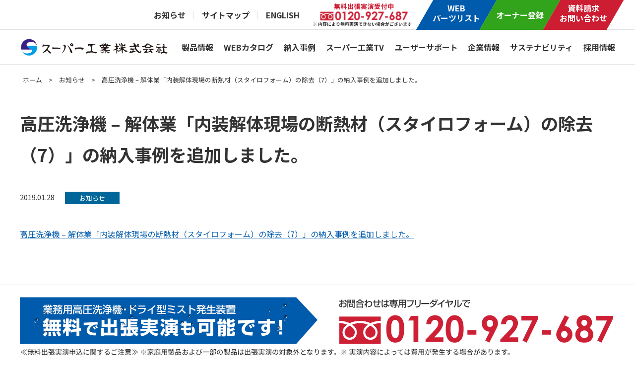

--- FILE ---
content_type: text/html; charset=UTF-8
request_url: https://www.super-ace.co.jp/news/327/
body_size: 32443
content:
<!DOCTYPE html>
<html lang="ja">
<head>
  <meta charset="utf-8">
  <meta name="viewport" content="width=device-width, initial-scale=1.0, minimum-scale=1.0, maximum-scale=1.0, user-scalable=no">
  <meta name="format-detection" content="telephone=no">
  <meta http-equiv="X-UA-Compatible" content="IE=edge">
  <title>高圧洗浄機 – 解体業「内装解体現場の断熱材（スタイロフォーム）の除去（7）」の納入事例を追加しました。 | お知らせ | 高圧洗浄機ならスーパー工業</title>
  <meta name="description" content="スーパー工業のお知らせ高圧洗浄機 – 解体業「内装解体現場の断熱材（スタイロフォーム）の除去（7）」の納入事例を追加しました。についてご紹介します。スーパー工業は業務用高圧洗浄機の専門メーカーです。">
  <link rel="shortcut icon" type="image/x-icon" href="https://www.super-ace.co.jp/images/logo.ico">
  <link rel="stylesheet" href="https://www.super-ace.co.jp/css/reset.css">
  <link rel="stylesheet" href="https://www.super-ace.co.jp/css/swiper.min.css">
  <link rel="stylesheet" href="https://www.super-ace.co.jp/css/style.css">
      <script src="https://www.super-ace.co.jp/js/jquery-3.2.1.min.js" defer></script>
  <script src="https://www.super-ace.co.jp/js/common.js" defer></script>
  <script>
    (function(w,d,s,l,i){
      w[l]=w[l]||[];
      w[l].push({'gtm.start': new Date().getTime(),event:'gtm.js'});
      var f=d.getElementsByTagName(s)[0],
          j=d.createElement(s),
          dl=l!='dataLayer'?'&l='+l:'';
          j.async=true;
          j.src= 'https://www.googletagmanager.com/gtm.js?id='+i+dl;f.parentNode.insertBefore(j,f);
    })(window,document,'script','dataLayer','GTM-P4C7H5L');
  </script>
        <link rel="canonical" href="https://www.super-ace.co.jp/news/327/">
</head>
<body>
<noscript>
  <iframe src="https://www.googletagmanager.com/ns.html?id=GTM-P4C7H5L" height="0" width="0" style="display:none;visibility:hidden"></iframe>
</noscript>
  <div id="container">
    <header>
      <div id="subnav">
        <ul>
          <li><a href="https://www.super-ace.co.jp/news/">お知らせ</a></li>
          <li><a href="https://www.super-ace.co.jp/sitemap/">サイトマップ</a></li>
          <li><a href="https://www.super-ace.co.jp/english/" target="_blank">ENGLISH</a></li>
          <li></li>
          <li><a href="https://www.super-ace.co.jp/partslist/">WEB<br>パーツリスト</a></li>
          <li><a href="https://www.super-ace.co.jp/ownerclub/">オーナー登録</a></li>
          <li><a href="https://www.super-ace.co.jp/contact/">資料請求<br>お問い合わせ</a></li>
        </ul>
      </div>
      <ul id="mobhead">
        <li><a href="https://www.super-ace.co.jp/"><img src="https://www.super-ace.co.jp/images/common/logo.svg" alt="スーパー工業"></a></li>
        <li><button id="mobnav"><span></span><span></span><span></span></button></li>
      </ul>
      <nav>
        <div id="mobmenu">
          <ul>
            <li class="menu_single"><a href="https://www.super-ace.co.jp/">ホーム</a></li>
            <li class="menu_single"><a href="https://www.super-ace.co.jp/news/">お知らせ</a></li>
            <li class="menu_first"><span>製品情報</span>
              <ul class="menu_second">
                <li><a href="https://www.super-ace.co.jp/products/">製品情報トップ</a></li>
                <li><a href="https://www.super-ace.co.jp/products/washers/">高圧洗浄機</a></li>
                <li><a href="https://www.super-ace.co.jp/products/mist/">ドライ型ミスト発生装置</a></li>
                <li><a href="https://www.super-ace.co.jp/products/washers_option/">高圧洗浄機オプション</a></li>
                <li><a href="https://www.super-ace.co.jp/products/others/">その他の製品</a></li>
                <li><a href="https://www.super-ace.co.jp/products/blue_clean/">BLUE CLEAN</a></li>
                <li><a href="https://www.super-ace.co.jp/products/all_list/">全機種リスト</a></li>
                <li><a href="https://www.super-ace.co.jp/products/mist_option/">ドライ型ミスト発生装置オプション</a></li>
              </ul>
            </li>
            <li class="menu_single"><a href="https://www.super-ace.co.jp/catalog/">WEBカタログ</a></li>
            <li class="menu_single"><a href="https://www.super-ace.co.jp/case/">納入事例</a></li>
            <li class="menu_first"><span>スーパー工業TV</span>
              <ul class="menu_second">
                <li><a href="https://www.super-ace.co.jp/tv/">スーパー工業TVトップ</a></li>
                <li><a href="https://www.super-ace.co.jp/tv/cat01/">よくあるお問い合わせ</a></li>
                <li><a href="https://www.super-ace.co.jp/tv/cat02/">おすすめ製品</a></li>
                <li><a href="https://www.super-ace.co.jp/tv/cat03/">比較検証&nbsp;/&nbsp;使用方法</a></li>
                <li><a href="https://www.super-ace.co.jp/tv/cat04/">お役立ち情報</a></li>
                <li><a href="https://www.super-ace.co.jp/tv/cat05/">その他・おもしろ動画</a></li>
              </ul>
            </li>
            <li class="menu_first"><span>ユーザーサポート</span>
              <ul class="menu_second">
                <li><a href="https://www.super-ace.co.jp/support/">ユーザーサポートトップ</a></li>
                <li><a href="https://www.super-ace.co.jp/support/service_information/">サービスインフォメーション</a></li>
                <li><a href="https://www.super-ace.co.jp/support/maintenance/">図解メンテナンス</a></li>
                <li><a href="https://www.super-ace.co.jp/support/process/">使用手順動画</a></li>
                <li><a href="https://www.super-ace.co.jp/support/user_manual/">ユーザーマニュアル</a></li>
                <li><a href="https://www.super-ace.co.jp/support/specification/">説明書・仕様書</a></li>
                <li><a href="https://www.super-ace.co.jp/support/service_locations/">サービス工場一覧</a></li>
								<li><a href="https://www.super-ace.co.jp/support/safetyguide/">エンジン式高圧洗浄機を安全にお使いいただくために</a></li>
              </ul>
            </li>
            <li class="menu_first"><span>企業情報</span>
              <ul class="menu_second">
                <li><a href="https://www.super-ace.co.jp/company/">企業情報トップ</a></li>
                <li><a href="https://www.super-ace.co.jp/company/business/">事業紹介</a></li>
                <li><a href="https://www.super-ace.co.jp/company/about/">スーパー工業の高圧洗浄機</a></li>
								<li><a href="https://www.super-ace.co.jp/company/movie/">会社案内動画</a></li>
                <li><a href="https://www.super-ace.co.jp/company/profile/">会社概要</a></li>
                <li><a href="https://www.super-ace.co.jp/company/history/">沿革</a></li>
                <li><a href="https://www.super-ace.co.jp/company/office/">事業所一覧</a></li>
                <li><a href="https://www.super-ace.co.jp/company/purchasing/">購買情報</a></li>
              </ul>
            </li>

						<li class="menu_single"><a href="https://www.super-ace.co.jp/gallery/">スーパー工業公式 Instagramギャラリー</a></li>

            <li class="menu_first"><span>サステナビリティ</span>
              <ul class="menu_second">
                <li><a href="https://www.super-ace.co.jp/sustainability/">サステナビリティトップ</a></li>
                <li><a href="https://www.super-ace.co.jp/sustainability/environment/">環境（E:Environment）</a></li>
                <li><a href="https://www.super-ace.co.jp/sustainability/social/">社会（S:Social）</a></li>
                <li><a href="https://www.super-ace.co.jp/sustainability/governance/">ガバナンス（G:Governance）</a></li>
                <li><a href="https://www.super-ace.co.jp/sustainability/report/">サステナビリティ活動レポート</a></li>
              </ul>
            </li>

						<li class="menu_single"><a href="https://www.super-ace.co.jp/recruit/">採用情報</a></li>
            <li class="menu_single"><a href="https://www.super-ace.co.jp/privacypolicy/">プライバシーポリシー</a></li>
						<li class="menu_single"><a href="https://www.super-ace.co.jp/securitypolicy/">情報セキュリティ基本方針・SECURITY ACTION</a></li>
            <li class="menu_single"><a href="https://www.super-ace.co.jp/disclaimer/">免責事項</a></li>
            <li class="menu_single"><a href="https://www.super-ace.co.jp/sitemap/">サイトマップ</a></li>
            <li class="menu_single02"><a href="https://www.super-ace.co.jp/english/" target="_blank">English</a></li>
            <li class="mobnavbloc">
              <div><a href="https://www.super-ace.co.jp/partslist/">WEB<br>パーツリスト</a></div>
              <div><a href="https://www.super-ace.co.jp/ownerclub/">オーナー登録<br></a></div>
              <div><a href="https://www.super-ace.co.jp/contact/">資料請求<br>お問い合わせ</a></div>
            </li>
          </ul>
        </div><!-- /mobmenu -->
        <div id="pcmenu">
          <ul>
            <li><a href="https://www.super-ace.co.jp/"><img src="https://www.super-ace.co.jp/images/common/logo.svg" alt="スーパー工業"></a></li>
            <li id="products"><a href="https://www.super-ace.co.jp/products/">製品情報</a></li>
            <li id="catalog"><a href="https://www.super-ace.co.jp/catalog/">WEBカタログ</a></li>
            <li id="case"><a href="https://www.super-ace.co.jp/case/">納入事例</a></li>
            <li id="tv"><a href="https://www.super-ace.co.jp/tv/">スーパー工業TV</a></li>
            <li id="support"><a href="https://www.super-ace.co.jp/support/">ユーザーサポート</a></li>
            <li id="company"><a href="https://www.super-ace.co.jp/company/">企業情報</a></li>
            <li id="sustainability"><a href="https://www.super-ace.co.jp/sustainability/">サステナビリティ</a></li>
						<li id="recruit"><a href="https://www.super-ace.co.jp/recruit/">採用情報</a></li>
          </ul>
        </div><!-- /pcmenu -->
      </nav>
      <div id="pcsubnav">
        <div id="products_menu" class="navback">
          <div class="navmenubloc">
            <h2><a href="https://www.super-ace.co.jp/products/">製品情報トップ</a></h2>
            <ul id="products_menu_bloc">
              <li><a href="https://www.super-ace.co.jp/products/washers/"><figure><img src="https://www.super-ace.co.jp/images/navi/img_01.jpg" alt="高圧洗浄機"><figcaption>高圧洗浄機</figcaption></figure></a></li>
              <li><a href="https://www.super-ace.co.jp/products/mist/"><figure><img src="https://www.super-ace.co.jp/images/navi/img_02.jpg" alt="ドライ型ミスト発生装置"><figcaption>ドライ型ミスト発生装置</figcaption></figure></a></li>
              <li><a href="https://www.super-ace.co.jp/products/washers_option/"><figure><img src="https://www.super-ace.co.jp/images/navi/img_31.jpg" alt="高圧洗浄機オプション"><figcaption>高圧洗浄機オプション</figcaption></figure></a></li>
              <li>
                <ul class="products_menu_second">
                  <li><a href="https://www.super-ace.co.jp/products/others/"><figure><img src="https://www.super-ace.co.jp/images/navi/img_03.jpg" alt="その他の製品"><figcaption>その他の製品</figcaption></figure></a></li>
                  <li class="txt_link"><a href="https://www.super-ace.co.jp/products/blue_clean/">BLUE CLEAN</a></li>
                  <li class="txt_link"><a href="https://www.super-ace.co.jp/products/all_list/">全機種リスト</a></li>
                  <li class="txt_link"><a href="https://www.super-ace.co.jp/products/mist_option/">ドライ型ミスト発生装置<br>オプション</a></li>
                </ul>
              </li>
            </ul><!-- /products_menu_bloc -->
          </div><!-- /navmenubloc -->
        </div><!-- /products_menu -->
        <div id="case_menu" class="navback">
          <div class="navmenubloc">
            <h2><a href="https://www.super-ace.co.jp/case/">納入事例トップ</a></h2>
            <div id="case_menu_bloc">
              <div class="case_menu_bloc01"><h3>高圧洗浄機</h3>
                <div class="case_menu_second">
                  <div><img src="https://www.super-ace.co.jp/images/navi/img_07.jpg" alt="高圧洗浄機"></div>
                  <div>
                    <ul>
                      <li><a href="https://www.super-ace.co.jp/case/case_engineering_works/">土木・建築・リース</a></li>
                      <li><a href="https://www.super-ace.co.jp/case/case_demolition_work/">解体業</a></li>
                      <li><a href="https://www.super-ace.co.jp/case/case_temporary_construction_materials/">仮設資材</a></li>
                      <li><a href="https://www.super-ace.co.jp/case/case_painting_work/">塗装業</a></li>
                      <li><a href="https://www.super-ace.co.jp/case/case_transport/">車両・運輸</a></li>
                      <li><a href="https://www.super-ace.co.jp/case/case_ship/">船舶</a></li>
                      <li><a href="https://www.super-ace.co.jp/case/case_fishery/">漁業・水産加工</a></li>
                      <li><a href="https://www.super-ace.co.jp/case/case_agriculture/">農業・畜産</a></li>
                      <li><a href="https://www.super-ace.co.jp/case/case_forestry/">林業・製材</a></li>
                      <li><a href="https://www.super-ace.co.jp/case/case_building_maintenance/">ビルメンテナンス・管洗浄業</a></li>
                      <li><a href="https://www.super-ace.co.jp/case/case_kitchen/">調理場・厨房</a></li>
                      <li><a href="https://www.super-ace.co.jp/case/case_factory/">工場</a></li>
                      <li><a href="https://www.super-ace.co.jp/case/case_other/">その他</a></li>
                    </ul>
                  </div>
                </div><!-- /case_menu_second -->
              </div><!-- /case_menu_bloc01 -->
              <div class="case_menu_bloc02"><h3>ドライ型ミスト発生装置</h3>
                <div class="case_menu_second">
                  <div><img src="https://www.super-ace.co.jp/images/navi/img_08.jpg" alt="ドライ型ミスト発生装置"></div>
                  <div>
                    <ul>
                      <li><a href="https://www.super-ace.co.jp/case/case_mist_sport/">スポーツ</a></li>
                      <li><a href="https://www.super-ace.co.jp/case/case_mist_event/">イベント</a></li>
                      <li><a href="https://www.super-ace.co.jp/case/case_mist_educational_institution/">教育機関</a></li>
                      <li><a href="https://www.super-ace.co.jp/case/case_mist_commercial_facility/">商業施設</a></li>
                      <li><a href="https://www.super-ace.co.jp/case/case_mist_engineering_works/">建設・土木現場</a></li>
                      <li><a href="https://www.super-ace.co.jp/case/case_mist_factory/">工場・倉庫</a></li>
                      <li><a href="https://www.super-ace.co.jp/case/case_mist_agriculture/">畜産・農業</a></li>
                      <li><a href="https://www.super-ace.co.jp/case/case_mist_industrial_waste/">産廃</a></li>
                      <li><a href="https://www.super-ace.co.jp/case/case_mist_other/">その他</a></li>
                    </ul>
                  </div>
                </div><!-- /case_menu_second -->
              </div><!-- /case_menu_bloc02 -->
            </div><!-- /case_menu_bloc -->
          </div><!-- /navmenubloc -->
        </div><!-- /case_menu -->
        <div id="tv_menu" class="navback">
          <div class="navmenubloc">
            <h2><a href="https://www.super-ace.co.jp/tv/">スーパー工業TVトップ</a></h2>
            <ul id="tv_menu_bloc">
              <li><a href="https://www.super-ace.co.jp/tv/cat01/"><figure><img src="https://www.super-ace.co.jp/images/navi/img_09.jpg" alt="よくあるお問い合わせ"><figcaption>よくあるお問い合わせ</figcaption></figure></a></li>
              <li><a href="https://www.super-ace.co.jp/tv/cat02/"><figure><img src="https://www.super-ace.co.jp/images/navi/img_10.jpg" alt="おすすめ製品"><figcaption>おすすめ製品</figcaption></figure></a></li>
              <li><a href="https://www.super-ace.co.jp/tv/cat03/"><figure><img src="https://www.super-ace.co.jp/images/navi/img_11.jpg" alt="比較検証/使用方法"><figcaption>比較検証&nbsp;/&nbsp;使用方法</figcaption></figure></a></li>
              <li><a href="https://www.super-ace.co.jp/tv/cat04/"><figure><img src="https://www.super-ace.co.jp/images/navi/img_12.jpg" alt="お役立ち情報"><figcaption>お役立ち情報</figcaption></figure></a></li>
              <li><a href="https://www.super-ace.co.jp/tv/cat05/"><figure><img src="https://www.super-ace.co.jp/images/navi/img_13.jpg" alt="その他・おもしろ動画"><figcaption>その他・おもしろ動画</figcaption></figure></a></li>
            </ul>
          </div><!-- /navmenubloc -->
        </div><!-- /tv_menu -->
        <div id="support_menu" class="navback">
          <div class="navmenubloc">
            <h2><a href="https://www.super-ace.co.jp/support/">ユーザーサポートトップ</a></h2>
            <div id="support_menu_bloc">
              <div class="support_menu_bloc01">
                <h3>高圧洗浄機</h3>
                <ul class="support_menu_list">
                  <li><a href="https://www.super-ace.co.jp/support/service_information/"><figure><img src="https://www.super-ace.co.jp/images/navi/img_17.jpg" alt="サービスインフォメーション"><figcaption>サービスインフォメーション</figcaption></figure></a></li>
                  <li><a href="https://www.super-ace.co.jp/support/maintenance/"><figure><img src="https://www.super-ace.co.jp/images/navi/img_18.jpg" alt="図解メンテナンス"><figcaption>図解メンテナンス</figcaption></figure></a></li>
                </ul>
              </div><!-- /support_menu_bloc01 -->
              <div class="support_menu_bloc02">
                <h3>ドライ型ミスト発生装置</h3>
                <ul class="support_menu_list">
                  <li><a href="https://www.super-ace.co.jp/support/process/"><figure><img src="https://www.super-ace.co.jp/images/navi/img_19.jpg" alt="使用手順動画"><figcaption>使用手順動画</figcaption></figure></a></li>
                  <li><a href="https://www.super-ace.co.jp/support/user_manual/"><figure><img src="https://www.super-ace.co.jp/images/navi/img_20.jpg" alt="ユーザーマニュアル"><figcaption>ユーザーマニュアル</figcaption></figure></a></li>
                </ul>
              </div><!-- /support_menu_bloc02 -->
            </div><!-- /support_menu_bloc -->
            <ul class="support_menu_list02">
              <li><a href="https://www.super-ace.co.jp/support/specification/"><figure><img src="https://www.super-ace.co.jp/images/navi/img_21.jpg" alt="説明書・仕様書"><figcaption>説明書・仕様書</figcaption></figure></a></li>
              <li><a href="https://www.super-ace.co.jp/support/service_locations/"><figure><img src="https://www.super-ace.co.jp/images/navi/img_22.jpg" alt="サービス工場一覧"><figcaption>サービス工場一覧</figcaption></figure></a></li>
              <li><a href="https://www.super-ace.co.jp/support/safetyguide/"><figure><img src="https://www.super-ace.co.jp/images/navi/img_37.jpg" alt="エンジン式高圧洗浄機を安全にお使いいただくために"><figcaption>エンジン式高圧洗浄機を<br>安全にお使いいただくために</figcaption></figure></a></li>
            </ul>
          </div><!-- /navmenubloc -->
        </div><!-- /support_menu -->
        <div id="company_menu" class="navback">
          <div class="navmenubloc">
            <h2><a href="https://www.super-ace.co.jp/company/">企業情報トップ</a></h2>
            <ul id="company_menu_bloc">
              <li><a href="https://www.super-ace.co.jp/company/business/"><figure><img src="https://www.super-ace.co.jp/images/navi/img_24.jpg" alt="事業紹介"><figcaption>事業紹介</figcaption></figure></a></li>
              <li><a href="https://www.super-ace.co.jp/company/about/"><figure><img src="https://www.super-ace.co.jp/images/navi/img_23.jpg" alt="スーパー工業の高圧洗浄機"><figcaption>スーパー工業の高圧洗浄機</figcaption></figure></a></li>
              <li><a href="https://www.super-ace.co.jp/company/movie/"><figure><img src="https://www.super-ace.co.jp/images/navi/img_32.jpg" alt="会社案内動画"><figcaption>会社案内動画</figcaption></figure></a></li>
							<li><a href="https://www.super-ace.co.jp/company/profile/"><figure><img src="https://www.super-ace.co.jp/images/navi/img_25.jpg" alt="会社概要"><figcaption>会社概要</figcaption></figure></a></li>
              <li><a href="https://www.super-ace.co.jp/company/history/"><figure><img src="https://www.super-ace.co.jp/images/navi/img_26.jpg" alt="沿革"><figcaption>沿革</figcaption></figure></a></li>
              <li><a href="https://www.super-ace.co.jp/company/office/"><figure><img src="https://www.super-ace.co.jp/images/navi/img_27.jpg" alt="事業所一覧"><figcaption>事業所一覧</figcaption></figure></a></li>
              <li><a href="https://www.super-ace.co.jp/company/purchasing/"><figure><img src="https://www.super-ace.co.jp/images/navi/img_28.jpg" alt="購買情報"><figcaption>購買情報</figcaption></figure></a></li>
							<li></li>
						</ul>
          </div><!-- /navmenubloc -->
        </div><!-- /company_menu -->

        <div id="sustainability_menu" class="navback">
          <div class="navmenubloc">
            <h2><a href="https://www.super-ace.co.jp/sustainability/">サステナビリティトップ</a></h2>
            <ul id="sustainability_menu_bloc">
              <li><a href="https://www.super-ace.co.jp/sustainability/environment/"><figure><img src="https://www.super-ace.co.jp/images/navi/img_33.jpg" alt="環境（E:Environment）"><figcaption>環境（E:Environment）</figcaption></figure></a></li>
              <li><a href="https://www.super-ace.co.jp/sustainability/social/"><figure><img src="https://www.super-ace.co.jp/images/navi/img_34.jpg" alt="社会（S:Social）"><figcaption>社会（S:Social）</figcaption></figure></a></li>
              <li><a href="https://www.super-ace.co.jp/sustainability/governance/"><figure><img src="https://www.super-ace.co.jp/images/navi/img_35.jpg" alt="ガバナンス（G:Governance）"><figcaption>ガバナンス<br>（G:Governance）</figcaption></figure></a></li>
              <li><a href="https://www.super-ace.co.jp/sustainability/report/"><figure><img src="https://www.super-ace.co.jp/images/navi/img_36.jpg" alt="サステナビリティ活動レポート"><figcaption>サステナビリティ<br>活動レポート</figcaption></figure></a></li>

						</ul>
          </div><!-- /navmenubloc -->
        </div><!-- /sustainability_menu -->


      </div><!-- /pcsubnav -->
      <div id="screen02"></div>
    </header>    <main>
      <section id="pagenavi">
        <div id="breadcrumb">
          <ul>
            <li><a href="https://www.super-ace.co.jp/">ホーム</a></li>
            <li>&gt;</li>
            <li><a href="https://www.super-ace.co.jp/news/">お知らせ</a></li>
            <li>&gt;</li>
            <li>高圧洗浄機 – 解体業「内装解体現場の断熱材（スタイロフォーム）の除去（7）」の納入事例を追加しました。</li>
          </ul>
        </div><!-- /breadcrumb -->
      </section><!-- /pagenavi -->
      <div id="main">
                    <h1 class="pagetitle">高圧洗浄機 – 解体業「内装解体現場の断熱材（スタイロフォーム）の除去（7）」の納入事例を追加しました。</h1>
        <p class="day">2019.01.28        <span class="information">お知らせ</span></p>
        <section class="post">
                                <p><a href="https://www.super-ace.co.jp/case/record/case105">高圧洗浄機 – 解体業「内装解体現場の断熱材（スタイロフォーム）の除去（7）」の納入事例を追加しました。</a></p>        </section><!-- /post-->
              </div><!-- /main -->
    </main>
        <footer>
      <div id="topback"></div>
            <section id="foottel">
        <a href="tel:0120927687" onclick="gtag('event', 'banner', {'event_category': 'click', 'event_label': 'tel-tap', 'value': '1'});"><img src="https://www.super-ace.co.jp/images/common/foot_tel.gif" alt="無料で出張実演も可能です" class="pc"><img src="https://www.super-ace.co.jp/images/common/foot_tel_sp.gif" alt="無料で出張実演も可能です" class="mob"></a>
      </section><!-- /foottel -->
                  <div id="footnavbloc">
        <section id="footnavarea">
          <ul>
            <li class="mb"><a href="https://www.super-ace.co.jp/news/">お知らせ</a></li>
            <li><a href="https://www.super-ace.co.jp/products/">製品情報</a></li>
            <li class="second"><a href="https://www.super-ace.co.jp/products/washers/">高圧洗浄機</a></li>
            <li class="second"><a href="https://www.super-ace.co.jp/products/mist/">ドライ型ミスト発生装置</a></li>
            <li class="second"><a href="https://www.super-ace.co.jp/products/blue_clean/">BLUE CLEAN</a></li>
            <li class="second"><a href="https://www.super-ace.co.jp/products/others/">その他の製品</a></li>
            <li class="second"><a href="https://www.super-ace.co.jp/products/all_list/">全機種リスト</a></li>
            <li class="second"><a href="https://www.super-ace.co.jp/products/washers_option/">高圧洗浄機オプション</a></li>
            <li class="second"><a href="https://www.super-ace.co.jp/products/mist_option/">ドライ型ミスト発生装置オプション</a></li>
            <li class="mt"><a href="https://www.super-ace.co.jp/catalog/">WEBカタログ</a></li>
          </ul>
          <ul>
            <li><a href="https://www.super-ace.co.jp/case/">納入事例</a></li>
            <li class="mt"><a href="https://www.super-ace.co.jp/tv/">スーパー工業TV</a></li>
            <li class="mt"><a href="https://www.super-ace.co.jp/support/">ユーザーサポート</a></li>
            <li class="second"><a href="https://www.super-ace.co.jp/support/service_information/">サービスインフォメーション</a></li>
            <li class="second"><a href="https://www.super-ace.co.jp/support/maintenance/">図解メンテナンス</a></li>
            <li class="second"><a href="https://www.super-ace.co.jp/support/process/">使用手順動画</a></li>
            <li class="second"><a href="https://www.super-ace.co.jp/support/user_manual/">ユーザーマニュアル</a></li>
            <li class="second"><a href="https://www.super-ace.co.jp/support/specification/">説明書・仕様書</a></li>
            <li class="second"><a href="https://www.super-ace.co.jp/support/service_locations/">サービス工場一覧</a></li>
            <li class="second"><a href="https://www.super-ace.co.jp/support/safetyguide/">エンジン式高圧洗浄機を<br>　安全にお使いいただくために</a></li>
            <li class="mt"><a href="https://www.super-ace.co.jp/partslist/">WEBパーツリスト</a></li>
          </ul>
          <ul>
            <li><a href="https://www.super-ace.co.jp/company/">企業情報</a></li>
            <li class="second"><a href="https://www.super-ace.co.jp/company/business/">事業紹介</a></li>
            <li class="second"><a href="https://www.super-ace.co.jp/company/about/">スーパー工業の高圧洗浄機</a></li>
						<li class="second"><a href="https://www.super-ace.co.jp/company/movie/">会社案内動画</a></li>
            <li class="second"><a href="https://www.super-ace.co.jp/company/profile/">会社概要</a></li>
            <li class="second"><a href="https://www.super-ace.co.jp/company/history/">沿革</a></li>
            <li class="second"><a href="https://www.super-ace.co.jp/company/office/">事業所一覧</a></li>
            <li class="second"><a href="https://www.super-ace.co.jp/company/purchasing/">購買情報</a></li>
            <li class="mt"><a href="https://www.super-ace.co.jp/gallery/">スーパー工業<br>公式Instagramギャラリー</a></li>
						<li class="mt"><a href="https://www.super-ace.co.jp/ownerclub/">オーナークラブ<br>会員制度のご案内</a></li>
          </ul>
          <ul>
            <li><a href="https://www.super-ace.co.jp/sustainability/">サステナビリティ</a></li>
            <li class="second"><a href="https://www.super-ace.co.jp/sustainability/environment/">環境（E:Environment）</a></li>
            <li class="second"><a href="https://www.super-ace.co.jp/sustainability/social/">社会（S:Social）</a></li>
            <li class="second"><a href="https://www.super-ace.co.jp/sustainability/governance/">ガバナンス<br>（G:Governance）</a></li>
            <li class="second"><a href="https://www.super-ace.co.jp/sustainability/report/">サステナビリティ<br>　活動レポート</a></li>
          </ul>
          <ul>
						<li><a href="https://www.super-ace.co.jp/recruit/">採用情報</a></li>
						<li class="second"><a href="https://www.super-ace.co.jp/recruit/guideline/">募集要項</a></li>
						<li class="second"><a href="https://www.super-ace.co.jp/recruit/entry/">エントリーフォーム</a></li>

            <li class="mt"><a href="https://www.super-ace.co.jp/contact/">資料請求・お問合わせ</a></li>
            <li class="mt"><a href="https://www.super-ace.co.jp/privacypolicy/">プライバシーポリシー</a></li>
						<li class="mt"><a href="https://www.super-ace.co.jp/securitypolicy/">情報セキュリティ基本方針・<br>SECURITY ACTION</a></li>
            <li class="mt"><a href="https://www.super-ace.co.jp/disclaimer/">免責事項</a></li>
            <li class="mt"><a href="https://www.super-ace.co.jp/sitemap/">サイトマップ</a></li>
          </ul>
        </section>
      </div><!-- /footnavbloc -->
      <section id="footcontent">
        <a href="https://www.super-ace.co.jp/"><img src="https://www.super-ace.co.jp/images/common/logo.svg" alt="スーパー工業"></a>
        <p>&copy;SUPER INDUSTRIES CO.,LTD.<span class="pc">&nbsp;All Rights Reserved.</span></p>
      </section>    </footer>
  </div><!-- /container -->
<script async src="https://www.googletagmanager.com/gtag/js?id=UA-514324-7"></script>
<script>
  window.dataLayer = window.dataLayer || [];
  function gtag(){dataLayer.push(arguments);}
  gtag('js', new Date());
  gtag('config', 'UA-514324-7');
</script>
<script type="application/ld+json">
  {
    "@context": "https://schema.org",
    "@type": "BreadcrumbList",
    "itemListElement": [
    {
      "@type": "ListItem",
      "position": 1,
      "item": {
        "@type": "WebPage",
        "@id": "https://www.super-ace.co.jp/",
        "name": "ホーム"
      }
    }
    ,{
      "@type": "ListItem",
      "position": 2,
      "item": {
        "@type": "WebPage",
        "@id": "https://www.super-ace.co.jp/news/",
        "name": "お知らせ"
      }
    }
    ,{
      "@type": "ListItem",
      "position": 3,
      "item": {
        "@type": "WebPage",
        "@id": "https://www.super-ace.co.jp/news/327/",
        "name": "高圧洗浄機 – 解体業「内装解体現場の断熱材（スタイロフォーム）の除去（7）」の納入事例を追加しました。"
      }
    }]
  }
</script>
</body>
</html>

--- FILE ---
content_type: text/css
request_url: https://www.super-ace.co.jp/css/reset.css
body_size: 2217
content:
@charset "utf-8";
/* CSS Document */

html, body, div, span, object, iframe,
h1, h2, h3, h4, h5, h6, p, blockquote, pre,
abbr, address, cite, code,
del, dfn, em, img, ins, kbd, q, samp,
small, strong, sub, sup, var,
b, i,
dl, dt, dd, ol, ul, li,
fieldset, form, label, legend,
table, caption, tbody, tfoot, thead, tr, th, td,
article, aside, canvas, details, figcaption, figure,
footer, header, hgroup, menu, nav, section, summary,
time, mark, audio, video {
  margin:0;
  padding:0;
  border:0;
  outline:0;
  font-size:100%;
  vertical-align:baseline;
  background:transparent;
}
body {
  line-height:1;
  -webkit-text-size-adjust: 100%;
}
article,aside,details,figcaption,figure,
footer,header,hgroup,menu,nav,section {
  display:block;
}
ol, ul {
  list-style: none;
}
blockquote, q {
  quotes:none;
}
blockquote:before, blockquote:after,
q:before, q:after {
  content:'';
  content:none;
}
a {
  margin:0;
  padding:0;
  font-size:100%;
  vertical-align:baseline;
  background:transparent;
  text-decoration: none;
}
ins {
  color:#000;
  text-decoration:none;
}
mark {
  background-color:#fff;
  color:#000;
  font-style:italic;
  font-weight:bold;
}
del {
  text-decoration: line-through;
}
abbr[title], dfn[title] {
  border-bottom:1px dotted;
  cursor:help;
}
table {
  border-collapse:collapse;
  border-spacing:0;
}
hr {
  box-sizing: content-box;
  height: 0;
  overflow: visible;
  border: 0;
}
input, select {
  vertical-align:middle;
}
img {
  vertical-align: top;
  font-size:0;
  line-height: 0;
  max-width: 100%;
  height: auto;
  backface-visibility: hidden;
  image-rendering: -webkit-optimize-contrast;
}
button {
  background: transparent;
  border: none;
  cursor: pointer;
  outline: none;
  padding: 0;
  appearance: none;
}
*, *:before, *:after {
  -webkit-box-sizing: border-box;
  -moz-box-sizing: border-box;
  -o-box-sizing: border-box;
  -ms-box-sizing: border-box;
  box-sizing: border-box;
}
input[type="submit"],
input[type="button"] {
  border-radius: 0;
  -webkit-box-sizing: content-box;
  -webkit-appearance: button;
  appearance: button;
  border: none;
  box-sizing: border-box;
  cursor: pointer;
}
input[type="submit"]::-webkit-search-decoration,
input[type="button"]::-webkit-search-decoration {
  display: none;
}
input[type="submit"]::focus,
input[type="button"]::focus {
  outline-offset: -2px;
}

--- FILE ---
content_type: text/css
request_url: https://www.super-ace.co.jp/css/style.css
body_size: 110547
content:
@charset "utf-8";

/*
header,footer
  mobile,tablet: -1023px
  PC: 1024px-
main
  One Column - max 1200px
    mobile: -767px
    tablet,PC: 768px-
style tool
  min-width: 768px-
  .flexarea_01 = 1:1, .flexarea_02 = 1:2 .flexarea_03 = 1:1:1 .flexarea_04 = 2:1
*/

/* Font */
@import url('https://fonts.googleapis.com/css2?family=Noto+Sans+JP:wght@400;500;700;900&display=swap');

@font-face {
  font-family: 'asicon';
    src: url('../font/asicon.eot');
    src: url('../font/asicon.eot#iefix') format('embedded-opentype'),
    url('../font/asicon.woff2') format('woff2'),
    url('../font/asicon.woff') format('woff'),
    url('../font/asicon.ttf') format('truetype'),
    url('../font/asicon.svg#asicons') format('svg');
  font-weight: normal;
  font-style: normal;
}
[class^="icon-"]:before, [class*=" icon-"]:before {
  font-family: "asicon";
  font-style: normal;
  font-weight: normal;
  display: inline-block;
  text-decoration: inherit;
  width: 1em;
  margin-right: .3em;
  margin-left: .2em;
  text-align: center;
  font-variant: normal;
  text-transform: none;
  line-height: 1em;
  -webkit-font-smoothing: antialiased;
  -moz-osx-font-smoothing: grayscale;
}
.icon-sitemap:before { content: '\61'; } /* 'a' */
.icon-search:before { content: '\62'; } /* 'b' */
.icon-mail:before { content: '\63'; } /* 'c' */
.icon-info:before { content: '\64'; } /* 'd' */
.icon-globe:before { content: '\65'; } /* 'e' */
.icon-plus:before { content: '\66'; } /* 'f' */
.icon-minus:before { content: '\67'; } /* 'g' */
.icon-left:before { content: '\68'; } /* 'h' */
.icon-right:before { content: '\69'; } /* 'i' */

/* Anime */
@keyframes fadeIn {
  0% {
    opacity: 0;
  }
  100% {
    opacity: 1;
  }
}

/* ALL */
html,
body {
  height: 100%;
  width: 100%;
  margin: 0 auto;
  font-family: 'Noto Sans JP', sans-serif;
  font-size: 100%;
}
#container {
  position: relative;
  display: flex;
  flex-direction: column;
  min-height: 100vh;
}
main {
  position: relative;
}
.content,
#foottel,
#footcontent,
#error,
#main,
#single_mainbloc {
  position: relative;
  width: 96%;
  max-width: 1200px;
  margin: 0 auto;
}
#main {
  margin: 0 auto 5%;
}
sub {
  font-size: .8em;
  vertical-align: sub;
}
sup {
  font-size: .8em;
  vertical-align: super;
}
/* display */
#products_menu,
#case_menu,
#tv_menu,
#support_menu,
#company_menu,
#sustainability_menu,
.tab_box,
.s_box,
#printimg {
  display: none;
}
/* header */
header {
  position: fixed;
  top: 0;
  left: 0;
  z-index: 100;
  width: 100%;
  background: #fff;
  border-bottom: 1px solid #e1e2e6;
}
/* footer */
footer {
  position: relative;
  bottom: 0;
  margin-top: auto;
  border-top: 1px solid #e1e2e6;
}
#foottel {
  margin: 1.5em auto;
}
#footcontent {
  padding: .5em;
}
#footcontent a img {
  display: block;
  height: 40px;
  margin: 1em auto;
}
#footcontent p {
  display: block;
  color: #333;
  font-size: .8em;
  font-weight: 400;
  line-height: 1.8;
  text-align: center;
}
/* topback */
#topback {
  position: fixed;
  right: 2%;
  bottom: 2%;
  width: 60px;
  height: 60px;
  background: rgba(0,90,188,.8);
  z-index: 999;
  cursor: pointer;
}
#topback::after {
  position: absolute;
  content: "";
  top: 23px;
  right: 20px;
  width: 20px;
  height: 20px;
  border-top: 3px solid #fff;
  border-right: 3px solid #fff;
  -webkit-transform: rotate(-45deg);
  -ms-transform: rotate(-45deg);
  transform: rotate(-45deg);
}
/* btn */
a.btn_w,
a.btn_b,
a.btn_r,
ul.anchornav li a,
#submit-btn,
#back-btn,
.searchsubmit,
a.btn_dl,
a.btn_pl,
a.btn_dl_b,
a.btn_anchor,
.archive_btn {
  display: block;
  position: relative;
  width: 90%;
  height: 60px;
  margin: 1% auto;
  line-height: 60px;
  color: #333;
  font-size: 1em;
  font-weight: 700;
  text-align: center;
  background: #fff;
  border: solid 1px #e1e2e6;
  -webkit-transition: all .3s ease-in-out;
  transition: all .3s ease-in-out;
}
.archive_btn {
  width: 100%;
  margin: 5% auto 0;
}
a.btn_b,
a.btn_dl_b,
.searchsubmit,
#submit-btn,
.archive_btn {
  background: #005bac;
  border: solid 1px #005bac;
}
a.btn_r {
  background: #cd1d33;
  border: solid 1px #cd1d33;
}
a.btn_ra,
a.btn_ya,
a.btn_am {
  display: block;
  position: relative;
  width: 100%;
  height: 45px;
  margin: 1% auto;
  line-height: 45px;
  color: #fff;
  font-size: 1.1em;
  font-weight: 700;
  text-align: center;
  background: #bf0000;
  -webkit-transition: all .3s ease-in-out;
  transition: all .3s ease-in-out;
}
a.btn_ya {
  background: #fdaa1e;
}
a.btn_am {
  background: #232122;
}
a.btn_map {
  display: block;
  position: relative;
  width: 90%;
  height: 30px;
  margin: 0 auto;
  line-height: 30px;
  color: #333;
  font-size: .8em;
  font-weight: 400;
  text-align: center;
  background: #fff;
  border: solid 1px #e1e2e6;
  -webkit-transition: all .3s ease-in-out;
  transition: all .3s ease-in-out;
  z-index: 5;
}
a.btn_pdf,
a.btn_mov {
  display: block;
  position: relative;
  width: 90%;
  height: 40px;
  margin: 0 auto;
  line-height: 40px;
  color: #fff;
  font-size: .9em;
  font-weight: 400;
  text-align: center;
  background: #005bac;
  border: solid 1px #005bac;
  -webkit-transition: all .3s ease-in-out;
  transition: all .3s ease-in-out;
  z-index: 5;
}
a.btn_anchor {
  margin: 3% auto 0;
}
ul.anchornav li a,
a.btn_dl,
a.btn_pl,
a.btn_dl_b
 {
  width: 100%;
}
ul.dl_list li a {
  width: 100%;
  height: 60px;
  line-height: 60px;
}
a.btn_w::before,
a.btn_b::before,
a.btn_r::before,
a.btn_map::before,
.archive_btn::before {
  position: absolute;
  left: 5%;
  font-family: "asicon";
  content: '\69';
  color: #333;
  font-size: 1.4em;
  -webkit-transition: all .3s ease-in-out;
  transition: all .3s ease-in-out;
}
a.btn_b,
a.btn_r,
a.btn_b::before,
a.btn_r::before,
a.btn_dl_b,
.searchsubmit,
#submit-btn,
.archive_btn,
.archive_btn::before {
  color: #fff;
}
a.btn_ra::before,
a.btn_ya::before,
a.btn_am::before,
a.btn_pdf::before,
a.btn_mov::before {
  position: absolute;
  left: 5%;
  font-family: "asicon";
  content: '\69';
  color: #fff;
  font-size: 1.2em;
  -webkit-transition: all .3s ease-in-out;
  transition: all .3s ease-in-out;
}
a.btn_map::before {
  font-size: 1em;
}
ul.anchornav li a::before,
a.btn_anchor::before {
  position: absolute;
  right: 5%;
  font-family: "asicon";
  content: '\69';
  color: #333;
  font-size: 1.2em;
  -webkit-transition: all .3s ease-in-out;
  transition: all .3s ease-in-out;
  -webkit-transform: rotate(90deg);
  -ms-transform: rotate(90deg);
  transform: rotate(90deg);
}
a.btn_dl::before,
a.btn_dl_b::before {
  position: absolute;
  display: inline-block;
  content: url(../images/icon/pdf.png);
  top: 8px;
  left: 5%;
  width: 35px;
  height: 35px;
}
a.btn_pl::before {
  position: absolute;
  display: inline-block;
  content: url(../images/icon/partslist.png);
  top: 8px;
  left: 5%;
  width: 29px;
  height: 29px;
}
a.btn_b::after,
a.btn_r::after,
a.btn_ra::after,
a.btn_ya::after,
a.btn_am::after,
a.btn_pdf::after,
a.btn_mov::after {
  position: absolute;
  top:0;
  left: 0;
  width: 100%;
  height: 100%;
  background: #fff;
}
.searchsubmit {
  margin: 5% auto 2%;
  width: 50%;
}
a.btn_r.two {
  line-height: 1.3;
}
a.btn_r.two span {
  display: block;
  padding: 8px 0 0;
}
a.btn_r.two::before {
  top: 15px;
}
/* anchornav */
ul.anchornav {
  margin: 0 auto 5%;
}
/* table */
.scrollbloc {
  overflow: auto;
  white-space: nowrap;
}
#model_tablebloc .scrollbloc {
  overflow-x: scroll;
  -webkit-overflow-scrolling: touch;
  overflow-scrolling: touch;
}
.scrollbloc::-webkit-scrollbar {
  height: 12px;
}
.scrollbloc::-webkit-scrollbar-track {
  background: #f6f6f6;
}
.scrollbloc::-webkit-scrollbar-thumb {
  background: #ccc;
}
table.basic,
table.rows,
.products_archive section a div.p_data table,
table.option,
table.datelabel,
table.w_option {
  width: 100%;
  border-collapse: collapse;
}
table.datetable {
  height: 100%;
  border-collapse: collapse;
}
table.basic tr,
table.rows tr,
.products_archive section a div.p_data table tr,
table.option tr,
table.datetable tr,
table.w_option tr,
table.w_option02 tr {
  border: 1px solid #e1e2e6;
}
table.basic tr th,
table.basic tr td,
table.rows tr th,
table.rows tr td,
.products_archive section a div.p_data table tr th,
.products_archive section a div.p_data table tr td,
table.option thead tr th,
table.option tbody tr th,
table.option tbody tr td,
table.w_option thead tr th,
table.w_option tbody tr th,
table.w_option tbody tr td {
  color: #333;
  font-size: 1em;
  line-height: 1.8;
}
.products_archive section a div.p_data table tr th,
.products_archive section a div.p_data table tr td {
  line-height: 1.4;
}
table.basic tr th,
table.rows tr th,
.products_archive section a div.p_data table tr th,
table.option tbody tr th {
  font-weight: 400;
  text-align: left;
  background: #eee;
}
table.basic tr th {
  width: 25%;
  padding: .8em;
  white-space:nowrap;
  border-right: 1px solid #e1e2e6;
}
table.basic tr td,
table.rows tr td {
  font-weight: 400;
  padding: .8em 1em .8em 1.5em;
  vertical-align: middle;
}
.products_archive section a div.p_data table tr th {
  width: 35%;
  padding: .5em;
  white-space:nowrap;
  border-right: 1px solid #e1e2e6;
}
.products_archive section a div.p_data table tr td {
  font-weight: 400;
  padding: .5em 1em;
  vertical-align: middle;
  background: #fff;
}
table.rows tr th,
table.rows tr td,
table.w_option tbody tr th,
table.w_option tbody tr td {
  font-size: .9em;
  padding: 1em;
  border-right: 1px solid #e1e2e6;
}
table.rows tr th:last-child,
table.rows tr td:last-child {
  border-right: none;
}
table.rows tr td.rline {
  border-right: 1px solid #e1e2e6;
}
table.rows tr tr.tline {
  border-top: 2px solid #e1e2e6;
}
table.rows tr td.bline {
  border-bottom: 1px solid #e1e2e6;
}
table.basic tr th a,
table.basic tr td a,
table.rows tr th a,
table.rows tr td a {
  color: #005bac;
  text-decoration: underline;
  -webkit-transition: all .3s ease-in-out;
  transition: all .3s ease-in-out;
}
table.option thead tr th,
table.w_option thead tr th,
table.w_option tbody tr th {
  padding: .8em;
  color: #fff;
  font-size: .9em;
  font-weight: 400;
  line-height: 1.8;
  text-align: left;
  background: #999;
}
table.w_option thead tr th,
table.w_option tbody tr th {
  vertical-align: middle;
  border-right: 1px solid #e1e2e6;
}
table.option thead tr th:first-child {
  width: 25%;
  min-width: 250px;
}
table.option thead tr th:nth-last-child(2) {
  width: 15%;
  min-width: 150px;
  border-right: 1px solid #e1e2e6;
  border-left: 1px solid #e1e2e6;
}
table.option tbody tr th,
table.option tbody tr td {
  padding: .6em;
  vertical-align: middle;
  font-weight: 400;
  font-size: .9em;
}
table.option tbody tr th:nth-child(2) {
  width: 3%;
}
table.option tbody tr td:nth-last-child(2) {
  background: #fcfcf1;
  border-right: 1px solid #e1e2e6;
  border-left: 1px solid #e1e2e6;
}
table.w_option tbody tr td {
  vertical-align: middle;
}
table.datelabel tr th,
table.datetable tr td {
  color: #333;
  font-size: .9em;
  font-weight: 400;
  text-align: left;
  line-height: 1.8;
  white-space:nowrap;
  border: 1px solid #e1e2e6;
  vertical-align: middle;
}
table.datelabel tr:not(.p_modelphoto) th,
table.datetable tr:not(.p_modelphoto) td {
  padding: .6em;
}
table.datelabel tr th {
  background: #eee;
}
table.datelabel tr.p_modelphoto th {
  padding: 0 .6em;
}
table.datelabel tr:nth-child(2) th {
  padding: .8em .6em;
}
table.datetable tr:nth-child(2) td a {
  position: relative;
  color: #333;
  font-size: 1.2em;
  font-weight: 700;
  -webkit-transition: all .2s ease-in-out;
  transition: all .2s ease-in-out;
}
table.datetable tr:nth-child(2) td a::before {
  font-family: "asicon";
  display: inline-block;
  content: '\69';
  color: #005bac;
  font-size: .8em;
  font-weight: 700;
  padding: 0 .5em;
}
/* model_tablebloc */
#model_tablebloc,
.datetablearea {
  position: relative;
  display: flex;
  justify-content: flex-start;
}
.datelabelbloc {
  position: relative;
  width: 200px;
  z-index: 10;
}
table.datelabel tr.p_modelphoto th,
table.datetable tr.p_modelphoto td {
  height: 250px;
}
table.datetable tr.p_modelphoto td a img {
  display: block;
  width: 200px;
  height: 200px;
  margin: 25px auto;
}
/* modal */
.screen {
  position:fixed;
  top:0;
  left:0;
  width:100%;
  height:120%;
  background-color:rgba(0,0,0,.6);
  z-index:999;
}
.lock {
  overflow:hidden;
}
.modal_box,
.youtube_box,
.photo_box {
  position: fixed;
  width: 90%;
  max-width: 1200px;
  margin: 0;
  padding: 10px;
  background: #fff;
  box-sizing: border-box;
  z-index: 1000;
}
.photo_box {
  max-width: 767px;
}
.modal_open,
.youtubepop,
.photopop {
  cursor: pointer;
}
.modal_close,
.youtube_box_close,
.photo_box_close {
  display: block;
  position: absolute;
  top: -40px;
  right: -15px;
  width: 50px;
  height: 50px;
  background: #0a4ba0;
  border: 1px solid #ccc;
  cursor: pointer;
}
.modal_close::after,
.youtube_box_close::after,
.photo_box_close::after {
  display: block;
  margin: 2px 12px;
  font-family: "asicon";
  content: '\66';
  font-size: 45px;
  color: #fff;
  transform: rotate(-45deg);
}
.modal_box img {
  display: block;
  margin: 5% auto !important;
}
.photo_box img {
  display: block;
  max-width: 100%;
  margin: 0 auto;
}
.youtubepop.icon_mov {
  display: block;
  content: url(../images/icon/mov.png);
  width: 30px;
  height: 30px;
}
.photopop.icon_img {
  display: block;
  content: url(../images/icon/img.png);
  width: 30px;
  height: 30px;
}
p.cart {
  width: 90%;
  margin: 0 auto 1em;
  color: #333;
  font-size: .8em;
  font-weight: 400;
}
/* youtube */
.youtube {
  position: relative;
  width: 100%;
  padding-top: 56.25%;
}
.youtube iframe{
  position: absolute;
  top: 0;
  right: 0;
  width: 100% !important;
  height: 100% !important;
}
/* frontslide */
.swiper01 {
  position: relative;
  overflow: hidden;
  list-style: none;
  z-index: 1;
  padding: 0 0 50px;
  box-sizing: content-box;
}
.swiper-pagination-bullet {
  width: 12px;
  height: 12px;
}
.swiper-pagination-black .swiper-pagination-bullet-active {
  background: #005bac;
}
.swiper-slide img {
  width: 100%;
}
/* front */
#frontpro {
  position: relative;
  margin: 5% auto 0;
}
.probloc {
  display: -ms-grid;
  display: grid;
  justify-self: center;
  align-self: center;
}
.pro01 {
  grid-area: pro01;
}
.pro02 {
  grid-area: pro02;
}
.pro03 {
  grid-area: pro03;
}
.pro04 {
  grid-area: pro04;
}
.pro05 {
  grid-area: pro05;
}
.pro06 {
  grid-area: pro06;
}
.probloc a {
  display: block;
  height: 100%;
}
.probloc a figure img {
  display: block;
  margin: 0 auto;
  aspect-ratio: 2 / 1;
}
#frontmov {
  position: relative;
  overflow: hidden;
}
#frontmovbloc {
  position: absolute;
  top: 2%;
  left: 0;
  right: 0;
  margin: auto;
  width: 96%;
  max-width: 1200px;
  z-index: 10;
}
#frontmov ul {
  display: flex;
  justify-content: space-between;
}
#frontmov li {
  flex-basis: 48%;
  background: #fff;
}
#bg01 {
  position: absolute;
  width: 100%;
  background: rgba(0,90,188,.8);
  z-index: 5;
}
#bg02 {
  position: absolute;
  width: 100%;
  background: rgba(225,226,230,.7);
  z-index: 3;
}
#frontnews {
  position: relative;
  width: 96%;
  max-width: 1200px;
  margin: 0 auto;
}
#frontnews dl,
dl.archives {
  display:flex;
  flex-wrap: wrap;
  width: 100%;
  margin: 0 auto 60px;
}
#frontnews dl dt,
dl.archives dt {
  width: 25%;
  padding: 6px 0;
  box-sizing: border-box;
  color: #333;
  font-size: .9em;
  font-weight: 400;
  letter-spacing: .1em;
}
#frontnews dl dd,
dl.archives dd {
  width: 75%;
  padding: 20px 0;
  box-sizing: border-box;
}
#frontnews dl dd a,
dl.archives dd a {
  display: block;
  position: relative;
  color: #333;
  font-size: .9em;
  font-weight: 400;
  line-height: 1.4;
  -webkit-transition: all .3s ease-in-out;
  transition: all .3s ease-in-out;
}
.news-line {
	margin: 0 auto 4%;
 	border-bottom: 1px solid #e1e2e6;
}

/* add front 2022-04-14 */
#front_bnrerea {
  position: relative;
  width: 96%;
  max-width: 1200px;
  margin: 5% auto;
	display: flex;
}
#front_bnrerea a {
  display: block;
  margin: 0 auto;
  -webkit-transition: all .3s ease-in-out;
  transition: all .3s ease-in-out;
}
/* news labels */
.information,
.message,
.products_info {
  display: inline-block;
  background: #006699;
  width: 110px;
  padding: .5em;
  margin: 10px 0 10px 18px;
  color: #fff;
  font-size: .9em;
  text-align: center;
}
.message {
  background: #ea7548;
}
.products_info {
  background: #359d54;
}
/* pickupbloc */
#frontpickup {
  position: relative;
  overflow: hidden;
}
#pickupbloc {
  position: absolute;
  left: 0;
  right: 0;
  margin: auto;
  width: 98%;
  max-width: 1366px;
  z-index: 10;
}
.pickupslider {
  position: relative;
  margin: 0 auto 3%;
  padding: 1% 0;
}
.swiper02 {
  overflow-x: hidden;
}
.swiper02 > .swiper-wrapper > .swiper-slide {
  background: #fff;
}
.pickup_prev,
.pickup_next {
  position: absolute;
  top: 0;
  height: 100%;
  z-index: 100;
  cursor: pointer;
}
#bg03 {
  position: absolute;
  width: 100%;
  height: 800px;
  background: rgba(0,90,188,.9);
  z-index: 5;
}
#bg04 {
  position: absolute;
  width: 100%;
  height: 800px;
  background: rgba(225,226,230,.7);
  z-index: 3;
}
#frontpro h1,
#frontmov h1,
#frontnews h1,
#frontpickup h1 {
  color: #333;
  font-size: 2em;
  text-align: center;
  font-weight: 700;
  margin: 0 auto 2em;
}
#frontmov h1,
#frontpickup h1 {
  color: #fff;
}
#frontmov h1 {
  margin: 5% auto;
}
#frontpickup h1 {
  display: block;
  padding: 50% auto 0;
}
.probloc a h2,
#frontmov li a h2,
#frontpro a p,
#frontmov li a span,
.l2nav article a h2,
.l2nav article a p,
.l2nav02 article a h2,
.l2nav02 article a p,
.l2nav03 article a h2,
.l2nav03 article a p,
.tvbloc article a h2,
.p_catbloc article a h2 {
  display: block;
  position: relative;
  width: 95%;
  margin: 2% auto;
  color: #333;
  font-size: 1.2em;
  font-weight: 700;
  line-height: 1.8;
  -webkit-transition: all .3s ease-in-out;
  transition: all .3s ease-in-out;
}
.l2nav02 article a h2 {
  font-size: 1em;
}
.tvbloc article a h2,
.l2nav03 article a h2.tvl2 {
  position: relative;
  padding: 0 0 0 1em;
}
#frontpro a p,
#frontmov li a span,
.l2nav article a p,
.l2nav02 article a p,
.l2nav03 article a p {
  margin: 0 auto 2%;
  font-size: 1em;
  font-weight: 400;
}
#frontpro a p,
.l2nav02 article a h2,
.p_catbloc article a h2 {
  padding: 0 0 0 1em;
}
.probloc a h2 {
  margin: .5em auto 0;
  padding: 0 0 0 1em;
}
#frontmov li a h2 {
  margin:1em 0;
  text-align: center;
}
.probloc a h2::before,
#frontmov li a h2::before,
.l2nav article a h2::before,
.l2nav03 article a h2::before {
  font-family: "asicon";
  display: inline-block;
  content: '\69';
  color: #0a4ba0;
  font-size: 1em;
  padding: 0 .5em 0 0;
}
.tvbloc article a h2::before,
.l2nav02 article a h2::before,
.l2nav03 article a h2.tvl2::before,
.p_catbloc article a h2::before {
  position: absolute;
  top: 0;
  left: 0;
  font-family: "asicon";
  content: '\69';
  color: #0a4ba0;
  font-size: 1em;
  padding: 0 .5em 0 0;
}
.probloc a figure,
#frontmov li a figure,
.l2nav article a figure,
.l2nav02 article a figure,
.l2nav03 article a figure,
.tvbloc article a figure,
.p_catbloc article a figure {
  overflow: hidden;
}
#frontmov li a figure img,
.l2nav article a figure img,
.l2nav02 article a figure img,
.l2nav03 article a figure img,
.tvbloc article a figure img,
.p_catbloc article a figure img {
  -webkit-transition: all .2s ease-in-out;
  transition: all .2s ease-in-out;
}
.imgline {
  border: 1px solid #e1e2e6;
}
/* tabbloc p_single_nav */
#tabbloc,
#p_single_nav {
  position: relative;
  width: 98%;
  max-width: 1200px;
  margin: 1% auto 0;
}
#tabbloc {
  margin: 5% auto 0;
}
#tabbloc ul.supporttab,
ul.washerstab,
#p_single_nav ul {
  display: flex;
  justify-content: center;
  align-items: center;
  border-bottom: 1px solid #e1e2e6;
}
#tabbloc ul.supporttab li,
ul.washerstab li,
#p_single_nav ul li {
  width: 35%;
  padding: .5em;
  color: #fff;
  font-size: 1.2em;
  font-weight: 700;
  line-height: 1.8;
  text-align: center;
  background: #bebebe;
  border-right: 1px solid #fff;
  cursor: pointer;
  -webkit-transition: all .3s ease-in-out;
  transition: all .3s ease-in-out;
}
ul.washerstab li {
  width: 28%;
  padding: 0;
  line-height: 2.8;
}
#p_single_nav ul li {
  width: 18%;
  padding: 0;
}
#p_single_nav ul li a {
  display: block;
  position: relative;
  padding: .5em;
  color: #fff;
}
#tabbloc ul.supporttab li.active,
ul.washerstab li.active {
  color: #fff;
  background: #005bac;
}
ul.washerstab li a {
  display: block;
  width: 100%;
  color: #fff;
}
.tab_box.active {
  display: block;
}
#p_single_nav ul li a::after {
  position: absolute;
  top: 25%;
  right: 7%;
  font-family: "asicon";
  content: '\69';
  color: #fff;
  font-size: .9em;
  -webkit-transition: all .3s ease-in-out;
  transition: all .3s ease-in-out;
  -webkit-transform: rotate(90deg);
  -ms-transform: rotate(90deg);
  transform: rotate(90deg);
}
/* L2 pagehead */
#pagenavi {
  position: relative;
  margin: 110px auto 0;
}
#pagehead_news,
#pagehead_products,
#pagehead_catalog,
#pagehead_case,
#pagehead_tv,
#pagehead_support,
#pagehead_company,
#pagehead_partslist,
#pagehead_contact,
#pagehead_lp,
#pagehead_about {
  position: relative;
  width: 100%;
}
.pageheadbg {
  position: absolute;
  top: 0;
  right: 0;
  bottom: 0;
  left: 0;
  width: 100%;
  height: 100%;
  background: url(../images/pagehead/coverimg.png);
  z-index: 5;
}
.pagehead {
  position: absolute;
  top: 50%;
  left: 50%;
  transform: translateY(-50%) translateX(-50%);
  -webkit-transform: translateY(-50%) translateX(-50%);
  width: 100%;
  white-space: nowrap;
  z-index: 10;
}
.pagehead h1 {
  position: relative;
  display: block;
  color: #fff;
  font-size: 2.4em;
  text-align: center;
  font-weight: 700;
  letter-spacing: .2em;
}
h1.pagetitle {
  position: relative;
  margin: 2% 0;
  padding: 0 0 .3em;
  color: #333;
  font-size: 2.2em;
  font-weight: 700;
  line-height: 1.8;
}
/* breadcrumb */
#breadcrumb {
  width: 98%;
  max-width: 1200px;
  margin: 2% auto 0;
  padding: 1em 0;
}
#breadcrumb ul{
  display: flex;
  flex-wrap: wrap;
  margin: 0;
  padding: 0;
  color: #333;
  font-size: .8em;
  font-weight: 400;
}
#breadcrumb ul li {
  padding: .5em;
  line-height: 1.4;
}
#breadcrumb ul li a {
  color: #333;
  -webkit-transition: all .3s ease-in-out;
  transition: all .3s ease-in-out;
}
/* L2 */
hr {
  margin: 2% 0;
  border-top: 1px solid #e1e2e6;
}
h1.bloctitle,
h1.bloctitle02 {
  margin: 5% 0 2%;
  padding: .4em;
  color: #333;
  font-size: 2em;
  font-weight: 700;
  line-height: 1.8;
}
h1.bloctitle02 {
  margin: 0;
  padding: 0 0 .5em;
  line-height: 1.2;
}
.l2nav article {
  margin: 0 auto 2%;
}
.l2nav03 article,
.p_catbloc article {
  margin: 2% auto;
}
.l2nav article a,
.l2nav02 article a,
.l2nav03 article a,
.p_catbloc article a {
  display: block;
  -webkit-transition: all .3s ease-in-out;
  transition: all .3s ease-in-out;
}
.l2nav article.l2nav_second,
.l2nav02,
.l2nav03,
.p_catbloc {
  display: flex;
  justify-content: space-between;
  flex-wrap: wrap;
}
.l2nav_second div,
.l2nav02 article {
  flex-basis: 48%;
}
/* tvbloc */
.tvbloc {
  display: flex;
  flex-wrap: wrap;
}
.tvbloc article {
  margin: 0 0.5% 3%;
}
/* archive */
.archive {
  position: relative;
  bottom: 0;
  width: 100%;
  background: #eee;
  padding: 3% 0;
}
.archive h3 {
  width: 100%;
  margin: 0 0 .5em;
  padding: .5em 1em;
  color: #333;
  font-size: 1.2em;
  font-weight: 400;
  background: #e1e2e6;
}
.archive ul li {
  line-height: 2.2;
  border-bottom: 1px solid #e1e2e6;
}
.archive ul li a,
a.txtarrow {
  position: relative;
  padding: 0 1em;
  color: #333;
  font-size: 1em;
  font-weight: 400;
  -webkit-transition: all .2s ease-in-out;
  transition: all .2s ease-in-out;
}
.archive ul li a::before,
a.txtarrow::before {
  font-family: "asicon";
  display: inline-block;
  content: '\69';
  color: #005bac;
  font-size: .8em;
  font-weight: 700;
  padding: 0 .5em;
}
/* page bg */
.pgbg {
  width: 100%;
  margin: 0 auto 3%;
  padding: 0 0 3%;
  background: #efefef;
}
.pgbg.no_mb {
  margin: 0;
}
/* post page */
.post,
.page,
.sitemap {
  margin: 3% auto 5%;
  counter-reset: number 0;
}
.post article,
.page article {
  margin: 5% auto 10%;
}
.post p,
.post p a,
.post ul li,
.post ul li a,
.page p,
.page p a,
ul.basic li,
ul.basic li a,
ul.arrowlist li,
ul.arrowlist li a,
ul.office li,
ul.purchasing li,
ul.purchasing li a,
ol.basic li,
ol.basic02 li,
ol.basic li a,
ol.basic02 li a,
.timeline_content p,
.products_archive section a div.p_data p,
#single_firstbloc div.p_data p.catch,
ul.aboutlist li,
.searchearea p {
  color: #333;
  font-weight: 400;
  font-size: 1em;
  line-height: 1.8;
}
.post p,
.page p {
  padding: 0 0 1.5em;
}
.post p a,
.page p a,
ul.basic li a,
ul.basic02 li a,
ul.arrowlist li a,
ol.basic li a,
ol.count li a,
dl.allitemlist dd table.rows td a,
dl.allitemlist02 dd table.rows td a {
  color: #005bac;
  text-decoration: underline;
  -webkit-transition: all .3s ease-in-out;
  transition: all .3s ease-in-out;
}
.post h2,
.page h2,
h2.timetitle,
h2.washerscattitle {
  display: block;
  margin: 1em 0;
  padding: 0 .7em;
  color: #333;
  font-size: 1.7em;
  font-weight: 700;
  line-height: 1.6;
  border-left: 5px solid #005bac;
}
h2.timetitle {
  padding: .3em .7em;
  font-size: 1.4em;
  background: #fff;
}
.post h3,
.page h3 {
  position: relative;
  width: 100%;
  margin: 1em 0;
  padding: .5em;
  color: #333;
  font-size: 1.4em;
  font-weight: 700;
  line-height: 1.4;
  border-bottom: 2px solid #e1e2e6;
}
.post h3::after,
.page h3::after {
  position: absolute;
  content: '';
  bottom: -2px;
  left: 0;
  width: 20%;
  height: 2px;
  background: #005bac;
  z-index: 2;
}
.usebloc h3 {
  font-size: 1.3em;
}
.post h4,
.page h4,
.timeline_content h4 {
  display: block;
  margin: 1em 0 .5em;
  color: #333;
  font-size: 1.4em;
  font-weight: 700;
  line-height: 2.0;
  border-bottom: 1px solid #e1e2e6;
}
.post h4.red,
.page h4.red,
.timeline_content h4.red {
  display: inline;
  margin: 1em 0 .5em;
  color: #cd1d33;
  font-size: 1.4em;
  font-weight: 700;
  line-height: 2.0;
  border-bottom: 2px solid #cd1d33;
}
.box02 h3,
.box02 h4,
.box_w h3,
.box_w h4 {
  margin: 0 0 .5em;
}
.timeline_content h4 {
  font-size: 1.2em;
  margin: 0 0 .5em;
}
.post h5,
.page h5,
.searchearea h3 {
  display: block;
  margin: 0 0 1em;
  color: #333;
  font-size: 1.3em;
  font-weight: 700;
  line-height: 1.8;
}
h5.condition,
h5.partslist {
  margin: 0;
}
.post ul:not(.arrowlist),
ul.basic {
  list-style: outside;
  list-style-type: disc;
  margin: 0 0.5em 0 2em;
}
ol.basic {
  list-style: outside;
  list-style-type: decimal;
  margin: 1em 1.5em;
}
ol.basic02 {
  list-style: outside;
  list-style-type: decimal;
}
p.day {
  color: #333;
  font-size: .9em;
  font-weight: 400;
}
span.indent {
  margin: 0 0 0 1em;
}
span.underline {
  margin: 0 .3em;
  text-decoration: underline;
}
.post img,
.page img {
  display: block;
  max-width: 100%;
  margin: 3% auto;
}
.page img.history {
  max-width: 240px;
  margin: 1% 0;
}
/* list */
ul.office {
  padding: .5em 0;
  border-bottom: 1px solid #e1e2e6;
}
ul.office li {
  padding: .5em 1em;
  line-height: 1.4;
}
ul.office li:first-child,
ul.purchasing li,
ul.purchasing li a {
  font-weight: 700;
}
ul.purchasing li {
  font-size: 1.2em;
}
ul.arrowlist li {
  position: relative;
  margin: 1em 0;
  padding: 0 0 0 1.5em;
}
ul.arrowlist li::before {
  position: absolute;
  top: .2em;
  left: .5em;
  font-family: "asicon";
  content: '\69';
  color: #005bac;
  font-size: .9em;
  padding: 0 .5em 0 0;
}
/* about */
ul.aboutlist ul li {
  position: relative;
}
ul.aboutlist ul li::before {
  position: relative;
  top: 0;
  left: 0;
  content: '●';
  font-size: .9em;
  padding: 0 .5em 0 0;
}
/* flow_box */
.flow {
  counter-reset: number 0;
}
.flow_box,
.flow_box02 {
  position: relative;
  margin: 3% 0;
  background: #fff;
  border: 2px solid #e1e2e6;
}
.flow_box:after,
.flow_box:before {
  position: absolute;
  content: '';
  top: 100%;
  left: 50%;
  height: 0;
  width: 0;
  border: solid transparent;
  pointer-events: none;
}
.flow_box:after {
  border-top-color: #fff;
  border-width: 9px;
  margin-left: -9px;
}
.flow_box:before {
  border-top-color: #e1e2e6;
  border-width: 12px;
  margin-left: -12px;
}
.flow_box dl dt,
.flow_box02 dl dt {
  color: #fff;
  font-size: 1em;
  font-weight: 700;
  line-height: 1.6;
  background: #005bac;
}
.flow_box dl dd,
.flow_box02 dl dd {
  padding: 1em 1.5em;
  color: #333;
  font-size: 1em;
  font-weight: 400;
  line-height: 1.6;
}
.flow .flow_box dl dt::before,
.flow .flow_box02 dl dt::before {
  counter-increment: number 1;
  content: counter(number);
  background: #eee;
  color: #005bac;
  height: 1em;
  width: 1em;
  padding: 0 .5em;
  margin: 0 1em 0 0;
}
/* boxbloc */
.box01,
.box02 {
  width: 100%;
  padding: 3%;
  background: #eee;
  border: 1px solid #e1e2e6;
}
.box02 {
  background: #fcfcf1;
}
.box_w,
.box_b,
.box_r,
.box_o {
  width: 100%;
  padding: 3% 5%;
  background: #fff;
  border: 5px solid #e1e2e6;
}
.box_b {
  border: 5px solid #005bac;
}
.box_r {
  border: 5px solid #cd1d33;
}
.box_o {
  border: 5px solid #ee8424;
}
.box_ww {
  position: relative;
  width: 100%;
  padding: 3%;
  background: #fff;
}
.box_ww:before,
.box_ww:after {
  position: absolute;
  content:'';
  display: inline-block;
  width: 80px;
  height: 60px;
}
.box_ww:before {
  top:0;
  left: 0;
  border-left: solid 1px #005bac;
  border-top: solid 1px #005bac;
}
.box_ww:after {
  bottom:0;
  right: 0;
  border-right: solid 1px #005bac;
  border-bottom: solid 1px #005bac;
}
.order_ar_box {
  width: 100%;
  padding: 3% 5%;
  background: #fcfcf1;
  border: 5px solid #e1e2e6;
}
.box_r.users {
  margin: 0 0 1em;
  padding: 0 1em;
  border: 3px solid #cd1d33;
}
/* flex */
.flex02,
.flex03 {
  display: flex;
}
.flexarea_01,
.flexarea_02,
.flexarea_03,
.flexarea_04 {
  width: 98%;
  margin: 5% auto;
}
/* staff page */
.staffbloc,
#serviceinfo {
  display: flex;
  flex-wrap: wrap;
  margin: 0 auto 5%;
}
.staffbloc article {
  background: #fff;
}
.profile li img {
  margin: 0 auto;
}
.profile li:nth-child(2) {
  margin: -0.7em 0 1em;
}
.profile li:nth-child(2) span,
.staffsinglehead ul li:nth-child(2) span {
  position: relative;
  padding: .5em 1em;
  color: #fff;
  font-size: .85em;
  background: rgba(0,90,188,.9);
}
.profile li:last-child {
  position: relative;
  padding: 1em;
  color: #333;
  font-size: 1.4em;
  font-weight: 400;
}
.profile li:last-child::after {
  position: absolute;
  top: 35%;
  right: 5%;
  font-family: "asicon";
  content: '\69';
  color: #005bac;
  font-size: 1.2em;
  -webkit-transition: all .3s ease-in-out;
  transition: all .3s ease-in-out;
}
.profile li:last-child span {
  font-size: .7em;
}
.staffsinglehead ul {
  margin: 1em;
}
.staffsinglehead ul li:first-child {
  color: #333;
  font-size: 2.2em;
  font-weight: 700;
  line-height: 1.6;
}
.staffsinglehead ul li:nth-child(2) {
  margin: 3em 0 2em;
}
.staffsinglehead ul li:last-child {
  color: #333;
  font-size: 1.8em;
  font-weight: 400;
}
.staffsinglehead ul li:last-child span {
  font-size: .5em;
}
/* timeline */
#timeline {
  position: relative;
  display: block;
  width: 96%;
  margin: 2em auto 8%;
  padding: 2em 0;
}
#timeline::before {
  content: '';
  position: absolute;
  top: 0;
  left: 17px;
  height: 100%;
  width: 2px;
  background: #005bac;
}
.timeline_block {
  position: relative;
  margin: 2em 0;
}
.timeline_block:first-child {
  margin-top: 0;
}
.timeline_block:last-child {
  margin-bottom: 0;
}
.timeline_nav {
  width: 20px;
  height: 20px;
  margin: 1em .5em;
  background: #005bac;
}
.timeline_nav p {
  display: block;
  padding: 0 0 0 2em;
  color: #333;
  font-size: 1.2em;
  font-weight: 700;
}
.timeline_content {
  position: relative;
  margin-left: 40px;
  padding: 1em;
  background: #fff;
}
.timeline_content:before,
.timeline_content:after {
  position: absolute;
  content:'';
  display: inline-block;
  width: 40px;
  height: 30px;
}
.timeline_content:before {
  top:0;
  left: 0;
  border-left: solid 1px #005bac;
  border-top: solid 1px #005bac;
}
.timeline_content:after {
  bottom:0;
  right: 0;
  border-right: solid 1px #005bac;
  border-bottom: solid 1px #005bac;
}
#staffsingle > .pgbg {
  padding: 3% 0;
}
#staffsingle > .content > .staffbloc > article.boxlink {
  border: 1px solid #e1e2e6;
}
/* pickup page */
#pickuppage {
  width: 96%;
  max-width: 1200px;
  margin: 0 auto 3%;
  padding: 3% 1%;
  display: flex;
  flex-wrap: wrap;
}
#pickuppage section {
  background: #fff;
  flex-basis: 23%;
  margin: 1%;
}
#pickuppage section a ul {
  margin: 1em;
}
#pickuppage section a ul li {
  margin: 1em 0;
  color: #333;
  font-weight: 400;
  font-size: 1em;
  line-height: 1.4;
}
#pickuppage section a ul li:first-child {
  text-align: center;
}
/* service_information */
#serviceinfo article {
  margin: .5em;
  padding: 1em;
  background: #efefef;
}
#serviceinfo article h4 {
  margin: 0 0 1.5em;
  font-size: 1.1em;
  line-height: 1.5;
}
#serviceinfo article h3 {
  margin: 0 0 .5em;
  font-size: .9em;
}
/* maintenance */
#maintenance01,
#maintenance02 {
  margin: 0 auto 5%;
  padding: 0 0 5%;
  border-bottom: 1px solid #e1e2e6;
}
dl.maintenancelist dt,
dl.allitemlist dt,
dl.allitemlist02 dt {
  position: relative;
  cursor: pointer;
  margin: .5em 0;
  padding: 1em 0 1em 3em;
  color: #333;
  font-weight: 400;
  font-size: 1em;
  background: #efefef;
}
dl.allitemlist dt,
dl.allitemlist02 dt {
  padding: 1em;
  font-weight: 700;
}
dl.maintenancelist dt::after,
dl.maintenancelist dt.active::after,
dl.allitemlist dt::after,
dl.allitemlist dt.active::after,
dl.allitemlist02 dt::after,
dl.allitemlist02 dt.active::after {
  position: absolute;
  top: .5em;
  right: .5em;
  font-family: "asicon";
  content: '\66';
  color: #333;
  font-size: 1.5em;
  background: #fff;
  padding: 0 5px;
  border: 1px solid #e1e2e6;
  z-index: 3;
}
dl.maintenancelist dt.active::after,
dl.allitemlist dt.active::after,
dl.allitemlist02 dt.active::after {
  content: '\67';
}
dl.maintenancelist dt img {
  position: absolute;
  left: 1%;
  margin: 0;
}
dl.allitemlist dt.active,
dl.allitemlist02 dt.active {
  color: #fff;
  background: #005bac;
}
dl.maintenancelist dd {
  display: none;
  padding: 1em;
  color: #333;
  font-weight: 400;
  font-size: 1em;
  line-height: 1.8;
  border: 1px solid #e1e2e6;
}
dl.allitemlist dd,
dl.allitemlist02 dd {
  display: none;
  padding: 1em;
  border: 1px solid #e1e2e6;
}
dl.allitemlist dd span,
dl.allitemlist02 dd span {
  display: block;
  color: #cd1d33;
  font-size: .8em;
}
dl.allitemlist dd table.rows th,
dl.allitemlist02 dd table.rows th:first-child {
  width: 33%;
}
#serviceinfo article img {
  margin: 8% auto;
}
/* catalog case*/
.catalogbloc,
.casebloc{
  display: flex;
  flex-wrap: wrap;
}
.catalogbloc section,
.casebloc section {
  position: relative;
  margin: 0.5%;
  border: 1px solid #e1e2e6;
}
.catalogbloc section a,
.casebloc section a {
  padding: 1em;
  display: block;
}
.catalogbloc section img,
.casebloc section img,
.catalogl2 div img {
  display: block;
  max-width: 100%;
  margin: 0 auto;
}
.catalogbloc section img{
  max-width: 80%;
}
.catalogbloc section a p.name,
.catalogbloc section a p.num,
.casebloc section a p.casetitle,
.casebloc section a p.casetxt {
  color: #333;
  font-weight: 400;
}
.catalogbloc section a p.name {
  font-size: .9em;
  line-height: 1.8;
  padding: 1em 0;
  border-top: 1px solid #e1e2e6;
  font-weight: 700;
}
.catalogbloc section a p.num {
  position: absolute;
  right: 2%;
  bottom: 1%;
  font-size: .7em;
}
.casebloc section a p.casetitle {
  position: relative;
  font-size: 1em;
  line-height: 1.4;
  font-weight: 700;
  margin: .5em 0;
  padding: 0 0 .5em 1.5em;
  border-bottom: 1px solid #e1e2e6;
  -webkit-transition: all .2s ease-in-out;
  transition: all .2s ease-in-out;
}
.casebloc section a p.casetitle::before {
  position: absolute;
  top: 2.3px;
  left: .5em;
  font-family: "asicon";
  content: '\69';
  color: #005bac;
  font-size: .9em;
  padding: 0 .5em 0 0;
}
.casebloc section a p.casetxt {
  font-size: .8em;
  line-height: 1.6;
}
ul.c_label,
ul.p_label {
  display: flex;
  flex-wrap: wrap;
  margin: .5em auto;
}
.p_label_a,
.p_label_b,
.p_label01,
.p_label02,
.p_label03,
.p_label04,
.p_label05,
.p_label06,
.p_label07,
.p_label08,
.p_label09,
.p_label10,
.p_label11,
.p_label12,
.p_label13,
.p_label14,
.p_label15,
.p_label16,
.p_label17,
.p_label18,
.p_label19,
.p_label20,
.p_label21, 
.p_label22 {
  margin: .3em;
  padding: .3em 1em;
  color: #fff;
  font-size: 1em;
  font-weight: 400;
  text-align: center;
  background: #ff0000;
}
.p_label_a {
  background: #fff;
  color: #cd1d33;
  border: 1px solid #cd1d33;
}
.p_label_b {
  background: #fff;
  color: #005bac;
  border: 1px solid #005bac;
}
#single_firstbloc .p_data .p_label_a {
  padding: 0 1em;
}
.c_label01,
.c_label02,
.c_label03,
.c_label04,
.c_label05,
.c_label06,
.c_label07,
.c_label08,
.c_label09,
.c_label10,
.c_label11,
.c_label12,
.c_label13,
.c_label14,
.c_label15,
.c_label16,
.c_label17,
.c_label18,
.c_label19,
.c_label20,
.c_label21,
.c_label22 {
  margin: .3em;
  padding: .3em 1em;
  color: #fff;
  font-size: .75em;
  font-weight: 400;
  text-align: center;
  background: #ff0000;
}
.p_label02,
.c_label02 {
  background: #e97e88;
}
.p_label03,
.c_label03 {
  background: #3274b7;
}
.p_label04,
.c_label04 {
  background: #cd3a3a;
}
.p_label05,
.c_label05 {
  background: #563d80;
}
.p_label06,
.c_label06 {
  background: #749940;
}
.p_label07,
.c_label07 {
  background: #51adbe;
}
.p_label08,
.c_label08 {
  background: #c2435e;
}
.p_label09,
.c_label09 {
  background: #397b79;
}
.p_label10,
.c_label10 {
  background: #92c1d5;
}
.p_label11,
.c_label11,
.p_label17,
.c_label17 {
  background: #6699cc;
}
.p_label12,
.c_label12 {
  background: #20713c;
}
.p_label13,
.c_label13,
.p_label16,
.c_label16,
.p_label19,
.c_label19 {
  background: #616161;
}
.p_label14,
.c_label14 {
  background: #1f688f;
}
.p_label15,
.c_label15 {
  background: #d59c51;
}
.p_label18,
.c_label18 {
  background: #67aec8;
}
.p_label20,
.c_label20 {
  background: #0d3a60;
}
.p_label21,
.c_label21 {
  background: #87482e;
}
.p_label22,
.c_label22 {
  background: #F6AB00;
}
/* search */
.searchearea {
  width: 100%;
  padding: 1em;
  background: #f5f5f5;
  border: 1px solid #e1e2e6;
}
.searchearea article {
  position: relative;
  padding: 3% 0;
  border-bottom: 1px solid #e1e2e6;
}
.searchearea article ul li {
  margin: 0 1em 1em 0;
  color: #333;
  font-weight: 400;
  font-size: 1em;
}
.searchearea article ul li label {
  cursor: pointer;
}
.searchearea article p {
  font-size: .8em;
}
/* products archive option_archive*/
.products_archive {
  width: 100%;
  margin: 0 auto 5%;
}
.products_archive section a,
#option_archive .option_single,
.page .option_single {
  display: block;
  margin: 3% auto;
  padding: 2% 4%;
  background: #fff;
  border: 1px solid #e1e2e6;
  -webkit-transition: all .4s ease-in-out;
  transition: all .4s ease-in-out;
}
#option_archive .option_single,
.page .option_single  {
  margin: 3% auto 5%;
}
.page .option_single article.option_databloc {
  margin: 5% auto;
}
.products_archive section a div.p_photo_area {
  width: 180px;
  height: 180px;
  padding: 1em;
  background: #fff;
  border: 1px solid #e1e2e6;
}
.products_archive section a div.p_data h2,
#single_firstbloc div.p_data h2 {
  display: block;
  color: #333;
  font-size: 1.7em;
  font-weight: 700;
  line-height: 1.6;
}
.products_archive section a div.p_data h2 {
  position: relative;
  padding: 0 0 0 1em;
}
.products_archive section a div.p_data h2::before {
  position: absolute;
  top: 0;
  left: 0;
  font-family: "asicon";
  content: '\69';
  color: #0a4ba0;
  font-size: 1em;
  padding: 0 .5em 0 0;
}
#single_firstbloc div.p_data h2 {
  font-size: 2.2em;
  line-height: 1.3;
}
#single_firstbloc div.p_data p.catch {
  padding: 1em 0 0;
}
.products_archive section a div.p_data h2 span,
#single_firstbloc div.p_data h2 span {
  padding: 0 0 0 1em;
  color: #cd1d33;
}
#single_firstbloc div.p_data h2 span {
  font-size: .7em;
}
#single_firstbloc div.p_data a {
  display: block;
  width: 30%;
  min-width: 250px;
  margin: .3em 0;
  padding: .5em 1em .5em .5em;
  color: #005bac;
  font-size: 1em;
  font-weight: 400;
  background: #fff;
  border: 1px solid #005bac;
  -webkit-transition: all .3s ease-in-out;
  transition: all .3s ease-in-out;
}
#single_firstbloc div.p_data a::before {
  padding: 0 .4em 0 .2em;
  font-family: "asicon";
  content: '\69';
  color: #005bac;
  font-size: .9em;
  -webkit-transition: all .3s ease-in-out;
  transition: all .3s ease-in-out;
}
#option_archive .option_single article {
  margin: 5% auto;
}
#option_archive .option_single article.option_databloc div.op_photo img,
.page .option_single article.option_databloc div.op_photo img {
  display: block;
  padding: 2%;
  border: 1px solid #e1e2e6;
}
#option_archive .option_single article.option_databloc div.op_photo a {
  margin: 5% auto;
}
/* products single */
#products_single {
  position: relative;
  width: 98%;
  max-width: 1200px;
  margin: 0 auto 5%;
}
.p_gallery {
  position: relative;
  overflow: hidden;
  margin: 0 0 10px;
  box-sizing: content-box;
  border: 1px solid #e1e2e6;
  z-index: 1;
}
ul.thumb-list {
  display: flex;
  flex-wrap: wrap;
}
ul.thumb-list li {
  display: block;
  flex-basis: 23%;
  margin: 1%;
  border: 1px solid #e1e2e6;
}
.thumb-link {
  display: block;
  width: 100%;
  cursor: pointer;
}
#slide .swiper-wrapper{
  position: relative;
}
.p_gallery_prev,
.p_gallery_next {
  position: absolute;
  top: 30%;
  width: 30px;
  height: 100px;
  z-index: 100;
  cursor: pointer;
}
.p_gallery_prev {
  background: url("../images/slider/arrow_l_s.png") center no-repeat, rgba(0, 0, 0, .8);
  left: 0;
}
.p_gallery_next {
  background: url("../images/slider/arrow_r_s.png") center no-repeat, rgba(0, 0, 0, .8);
  right: 0;
}
.p_gallery_prev.swiper-button-disabled,
.p_gallery_next.swiper-button-disabled {
  background: none;
}
#single_firstbloc div.p_data h3 {
  margin: 1em 0 0;
  color: #333;
  font-size: 1.4em;
  font-weight: 700;
  line-height: 1.6;
}
#single_mainbloc {
  width: 98%;
  margin: 5% auto;
}
#p_singlebloc_01,
#p_singlebloc_02,
#p_singlebloc_03,
#p_singlebloc_04,
#p_singlebloc_05 {
  margin: 0 0 8%;
}
/*pagenavi*/
ul.pagenavi {
  display: flex;
  justify-content: center;
  align-items: center;
  width: 98%;
  max-width: 730px;
  margin: 5% auto;
}
ul.pagenavi li a,
ul.pagenavi .current {
  display:block;
  background: #fff;
  width: auto;
  height: 45px;
  margin: 0 3px;
  padding: 15px 10px;
  color: #333;
  font-size: 15px;
  text-decoration:none;
  border: 1px solid #ccc;
  -webkit-transition: all .3s ease;
  transition: all .3s ease;
}
ul.pagenavi a:hover {
  background: #005bac;
  color:#FFF;
  border: 1px solid #005bac;
}
ul.pagenavi .current {
  background: #005bac;
  color:#FFF;
  border: 1px solid #005bac;
}
/* partslist */
#terms.page article {
  margin: 5% auto;
}
.consent {
  width: 80%;
  margin: 15% auto 5%;
}
.loginbox img {
  margin: 0 auto 8%;
}
.loginbox p {
  display: block;
  width: 90%;
  margin: 1em auto -1em;
}
/* privacypolicy */
#privacypolicy ol.basic ol.basic02 > li {
  margin: 0 0 .8em;
}
/* contact */
input[type="text"],
input[type="tel"],
input[type="email"],
textarea {
  width: 95%;
  margin: 3px 0;
  padding: 5px;
  color: #333;
  font-size: 1em;
  font-weight: 400;
  border: 1px solid #e1e2e6;
}
input[name="number01"],
input[name="number02_s"],
input[name="zipcode_s"],
input[name="passwords_s"] {
  width: 30%;
}
input[name="tel_s"],
input[name="fax_s"] {
  width: 50%;
}
input[type="radio"] {
  margin: -0.3em .5em 0;
  -ms-transform: scale(1.2, 1.2);
  -webkit-transform: scale(1.2, 1.2);
  transform: scale(1.2, 1.2);
}
input[type="checkbox"] {
  margin: 0 1.2em 0 0;
  -ms-transform: scale(1.2, 1.2);
  -webkit-transform: scale(1.2, 1.2);
  transform: scale(1.2, 1.2);
}
select {
  width: 30%;
  margin: 3px 0;
  padding: 5px;
  color: #333;
  font-size: .9em;
  font-weight: 400;
}
select[name="item_y"] option,
select[name="item_m"] option {
  direction: rtl;
}
input[type="text"]:focus,
input[type="pass"]:focus,
textarea:focus {
  outline: none;
  border-width: 1px;
  border-style: solid;
  -webkit-box-shadow: 0 0 8px rgba(0,90,188,0.5);
  box-shadow: 0 0 8px rgba(0,90,188,0.5);
  border-color: rgba(0,90,188,0.5) !important;
}
#errormessages {
  display: none;
  width: 100%;
  margin: .5em 0;
  padding: .5em;
  background: #f9e5e5;
  border: 1px solid #cd1d33;
}
#errormessages p {
  padding: 0;
  color: #cd1d33;
  font-size: 1em;
  font-weight: 700;
  text-align: center;
}
label.error {
  display: block;
  width: 95%;
  margin: .5em 0;
  padding: .5em;
  color: #cd1d33;
  font-size: 1em;
  font-weight: 400;
  background: #f9e5e5;
}
::placeholder {
  color:#d6d6d6;
}
::-webkit-input-placeholder {
  color:#d6d6d6;
}
:-ms-input-placeholder {
  color:#d6d6d6;
}
/* sitemap */
.sitemap article {
  margin: 0 0 5%;
}
.sitemap ul {
  margin: 2%;
}
.sitemap ul li ul {
  margin: 0 2% 4%;
}
.sitemap ul li.first {
  margin: .5em 0;
  border-bottom: solid 1px #e1e2e6;
}
.sitemap ul li a {
  color: #333;
  font-size: .9em;
  font-weight: 400;
  line-height: 2.2;
  -webkit-transition: all .3s ease-in-out;
  transition: all .3s ease-in-out;
}
.sitemap ul li.first a {
  font-size: 1em;
  line-height: 1.8;
  font-weight: 700;
}
.sitemap ul li a::before {
  font-family: "asicon";
  display: inline-block;
  content: '\69';
  color: #005bac;
  font-size: .7em;
  padding: 0 .5em 0 0;
  -webkit-transition: all .3s ease-in-out;
  transition: all .3s ease-in-out;
}
.sitemap ul li ul li a {
  font-size: .9em;
}
/* mobile */
@media all and (max-width: 480px) {
  #products_popup,
  .p_btn01,
  .lp_pc02 {
    display: none !important;
  }
  .mtmin {
    font-size: .8em !important;
  }
  /* topback */
  #topback {
    width: 45px;
    height: 45px;
  }
  #topback::after {
    top: 18px;
    right: 15px;
    width: 15px;
    height: 15px;
  }
  #topback.pro {
    bottom: calc(60px + 2%);
  }
  /* btn */
  a.btn_w,
  a.btn_b,
  a.btn_r,
  #submit-btn,
  #back-btn {
    height: 45px;
    line-height: 45px;
  }
  a.btn_w::before,
  a.btn_b::before,
  a.btn_r::before {
    font-size: 1em;
  }
  a.btn_r.two {
    height: 60px;
  }
  a.btn_r.two::before {
    top: 20px;
  }
  /* front */
  .pro01,
  .pro02,
  .pro03,
  .pro04,
  .pro05,
  .pro06 {
    padding: 0 0 .5em;
  }
  #frontmov {
    height: 300px;
  }
  #frontmov li a h2 {
    margin: .3em 0;
    text-align: center;
  }
  #bg01 {
    top: -50px;
    height: 300px;
    -webkit-transform:skew(0deg, -6deg);
    -ms-transform:skew(0deg, -6deg);
    transform: skew(0deg, -6deg);
  }
  #bg02 {
    top: -50px;
    height: 300px;
    -webkit-transform:skew(0deg, 6deg);
    -ms-transform:skew(0deg, 6deg);
    transform: skew(0deg, 6deg);
  }
  #frontpickup {
    height: 430px;
  }
  #pickupbloc {
    top: 20%;
  }
  #bg03 {
    top: 50px;
    -webkit-transform:skew(0deg, 6deg);
    -ms-transform:skew(0deg, 6deg);
    transform: skew(0deg, 6deg);
  }
  #bg04 {
    top: 50px;
    -webkit-transform:skew(0deg, -6deg);
    -ms-transform:skew(0deg, -6deg);
    transform: skew(0deg, -6deg);
  }
  /* catalog */
  .catalogbloc section {
    flex-basis: 48%;
  }
  .products_archive section a div.p_photo,
  #option_archive .option_single article.option_databloc div.op_photo {
    margin: 5% auto;
  }
  .products_archive section a div.p_data p,
  .p_label_a,
  .p_label_b,
  .p_label01,
  .p_label02,
  .p_label03,
  .p_label04,
  .p_label05,
  .p_label06,
  .p_label07,
  .p_label08,
  .p_label09,
  .p_label10,
  .p_label11,
  .p_label12,
  .p_label13,
  .p_label14,
  .p_label15,
  .p_label16,
  .p_label17,
  .p_label18,
  .p_label19,
  .p_label20,
  .p_label21,
	.p_label22 {
    font-size: .7em;
  }
  .products_archive section a div.p_data table tr th,
  .products_archive section a div.p_data table tr td,
  dl.allitemlist dd table.rows th,
  dl.allitemlist02 dd table.rows th {
    font-size: .8em;
  }
  /* model_tablebloc */
  table.datelabel tr th,
  table.datetable tr td,
  table.option thead tr th,
  table.option tbody tr th,
  table.option tbody tr td,
  table.w_option thead tr th,
  table.w_option tbody tr th,
  table.w_option tbody tr td {
    font-size: .7em;
  }
  table.datelabel tr.p_modelphoto th,
  table.datetable tr.p_modelphoto td {
    height: 100px;
  }
  table.datetable tr.p_modelphoto td a img {
    width: 90px;
    height: 90px;
    margin: 5px auto;
  }
  #btm_nav {
    position: fixed;
    bottom: 0;
    width: 100%;
    height: 60px;
    background-color:rgba(0,0,0,.6);
    z-index: 1001;
  }
  #btm_nav ul.col_2,
  #btm_nav ul.col_3 {
    display: flex;
    justify-content: space-between;
    align-items: center;
    width: 96%;
    margin: 13px auto 0;
  }
  #btm_nav ul.col_2 li {
    flex-basis: calc(96% / 2);
  }
  #btm_nav ul.col_3 li {
    flex-basis: calc(96% / 3);
  }
  table.datetable {
    min-width: 180px;
  }
  .icon_swipe {
    display: block;
    content: url(../images/icon/swipe.png);
    width: 100px;
    height: 100px;
    margin: 3% auto;
  }
  select[name="pressure_min"],
  select[name="pressure_max"],
  select[name="water_min"],
  select[name="water_max"] {
    width: 95%;
  }
  .products_archive section a div.p_photo_area {
    margin: 0 auto;
  }
}
@media all and (min-width: 481px) {
  #btm_nav,
  .icon_swipe,
  .p_btn02,
  .lp_mob02 {
    display: none !important;
  }
  .products_archive section a {
    display: flex;
    justify-content: space-between;
  }
  table.datetable {
    min-width: 300px;
  }
  select[name="pressure_min"],
  select[name="pressure_max"],
  select[name="water_min"],
  select[name="water_max"] {
    width: 35%;
  }
  /* popup */
  #products_popup {
    display: none;
    position: fixed;
    right: 1%;
    bottom: 90px;
    width: 280px;
    z-index: 9999;
  }
  #products_popup_close {
    display: block;
    margin-left: auto;
    width: 30px;
    height: 30px;
    background:
      url(../images/icon/icon_close.svg) center center / 60% auto no-repeat,
      #333;
    cursor: pointer;
  }
  #products_popup_inside {
    background: #fff;
  }
  #products_popup_inside a img {
    -webkit-transition: all .3s cubic-bezier(.56,.07,.45,1);
    transition: all .3s cubic-bezier(.56,.07,.45,1);
  }
}
@media all and (max-width: 767px) {
  /*  Display  */
  .pc,
  .swiper_button_prev,
  .swiper_button_next,
  #p_single_nav {
    display: none !important;
  }
  /* table */
  table.basic,
  table.basic tbody,
  table.basic tr,
  table.basic tr th,
  table.basic tr td {
    display: block;
  }
  table.basic tr th {
    width: 100%;
    border-bottom: 1px solid #e1e2e6;
  }
  /* btn */
  .shoplist,
  ul.dl_list {
    width: 90%;
    margin: 0 auto;
  }
  .shoplist li,
  ul.dl_list li,
  ul.flex_02 li {
    margin: 1em 0;
  }
  /* front */
  .pickupslider {
    width: 90%;
  }
  .pickup_prev,
  .pickup_next {
    width: 20px;
  }
  .pickup_prev {
    background: url("../images/slider/arrow_l_s.png") center no-repeat;
    left: -7%;
  }
  .pickup_next {
    background: url("../images/slider/arrow_r_s.png") center no-repeat;
    right: -7%;
  }
  /* tabbloc */
  #tabbloc ul.supporttab li {
    width: 48%;
    padding: .8em 0;
  }
  .washerstab li {
    width: 32%;
  }
  /* L2 */
  .l2nav article.l2nav_second {
    margin: 5% auto 2%;
  }
  /* flow_box */
  .flow_box,
  .flow_box02 {
    margin: 5% 0;
  }
  .flow_box dl dt,
  .flow_box02 dl dt {
    padding: 1em;
  }
  /* flex */
  .flex02 {
    flex-direction: column-reverse;
  }
  .flex03 {
    flex-direction: column;
  }
  .l2nav article a h2,
  .l2nav03 article a h2 {
    padding: 0 0 0 .3em;
  }
  .l2nav03 article,
  .tvbloc article,
  .casebloc section,
  .p_catbloc article {
    flex-basis: 48%;
  }
  /* about */
  .about_img {
    display: block;
    margin: 10% auto;
  }
  /* archive */
  .archive ul li a {
    display: block;
  }
  /* staff page */
  .staffbloc article,
  #pickuppage section {
    flex-basis: 46%;
    margin: 2%;
  }
  .profile li:nth-child(2) span,
  #pickuppage section a ul li {
    font-size: .7em;
  }
  .staffsinglehead div:first-child {
    width: 80%;
    margin: 2% auto;
  }
  .staffsinglehead div:first-child img {
    display: block;
    margin: 0 auto;
  }
  /* service_information */
  #serviceinfo article {
    flex-basis: 100%;
  }
  /* maintenance */
  dl.maintenancelist dt {
    font-size: .8em;
    line-height: 1.3;
  }
  dl.maintenancelist dt img {
    left: 3%;
  }
  /* process */
  #process section,
  .usebloc section {
    margin: 0 auto 10%;
  }
  .casebloc section a {
    display: block;
    height: 100%;
  }
  /* products */
  .p_flex div {
    margin: 0 0 5%;
  }
  /* catalog case*/
  .catalogl2,
  .catalogl2 div,
  .op_data {
    margin: 5% auto;
  }
  .catalogl2 div img {
    max-width: 40%;
  }
  /* option */
  #option_archive .option_single {
    margin: 0 auto 10%;
  }
  /* business */
  .business_flexarea {
    margin: 0 0 5%;
  }
}
@media all and (min-width: 481px) and (max-width: 768px) {
  /*  Display  */
  a[href^="tel:"] {
    display: inline-block;
    pointer-events: none;
    cursor: default;
  }
  /* front */
  #frontmov {
    height: 400px;
  }
  #bg01 {
    top: -50px;
    height: 400px;
    -webkit-transform:skew(0deg, -6deg);
    -ms-transform:skew(0deg, -6deg);
    transform: skew(0deg, -6deg);
  }
  #bg02 {
    top: -50px;
    height: 400px;
    -webkit-transform:skew(0deg, 6deg);
    -ms-transform:skew(0deg, 6deg);
    transform: skew(0deg, 6deg);
  }
  #frontpickup {
    height: 400px;
  }
  #pickupbloc {
    top: 20%;
  }
  #bg03 {
    top: 50px;
    -webkit-transform:skew(0deg, 6deg);
    -ms-transform:skew(0deg, 6deg);
    transform: skew(0deg, 6deg);
  }
  #bg04 {
    top: 50px;
    -webkit-transform:skew(0deg, -6deg);
    -ms-transform:skew(0deg, -6deg);
    transform: skew(0deg, -6deg);
  }
  /* catalog */
  .catalogbloc section {
    flex-basis: 32%;
  }
  .products_archive section a div.p_data p {
    font-size: .9em;
  }
  .p_label_a,
  .p_label_b,
  .p_label01,
  .p_label02,
  .p_label03,
  .p_label04,
  .p_label05,
  .p_label06,
  .p_label07,
  .p_label08,
  .p_label09,
  .p_label10,
  .p_label11,
  .p_label12,
  .p_label13,
  .p_label14,
  .p_label15,
  .p_label16,
  .p_label17,
  .p_label18,
  .p_label19,
  .p_label20,
  .p_label21,
	.p_label22 {
    font-size: .8em;
  }
  .products_archive section a div.p_data table tr th,
  .products_archive section a div.p_data table tr td {
    font-size: .9em;
  }
  #products_popup_inside {
    display: block;
    width: 80%;
    margin-left: auto;
  }
}
@media all and (max-width: 768px) {
  /*  Display  */
  .lp_pc {
    display: none !important;
  }
  .probloc {
    -ms-grid-rows: 1fr 1fr auto auto;
    -ms-grid-columns: 1fr 1fr;
    grid-template:
    "pro01 pro01" 1fr
    "pro02 pro02" 1fr
    "pro03 pro04" auto
    "pro05 pro06" auto
      / 1fr 1fr;
    border: 1px solid #e1e2e6;
  }
  .pro01 {
    -ms-grid-row: 1;
    -ms-grid-row-span: 1;
    -ms-grid-column: 1;
    -ms-grid-column-span: 2;
    border-bottom: 1px solid #e1e2e6;
  }
  .pro02 {
    -ms-grid-row: 2;
    -ms-grid-row-span: 1;
    -ms-grid-column: 1;
    -ms-grid-column-span: 2;
    border-bottom: 1px solid #e1e2e6;
  }
  .pro03 {
    -ms-grid-row: 3;
    -ms-grid-row-span: 1;
    -ms-grid-column: 1;
    -ms-grid-column-span: 1;
    border-right: 1px solid #e1e2e6;
    border-bottom: 1px solid #e1e2e6;
  }
  .pro04 {
    -ms-grid-row: 3;
    -ms-grid-row-span: 1;
    -ms-grid-column: 2;
    -ms-grid-column-span: 1;
    border-bottom: 1px solid #e1e2e6;
  }
  .pro05 {
    -ms-grid-row: 4;
    -ms-grid-row-span: 1;
    -ms-grid-column: 1;
    -ms-grid-column-span: 1;
    border-right: 1px solid #e1e2e6;
  }
  .pro06 {
    -ms-grid-row: 4;
    -ms-grid-row-span: 1;
    -ms-grid-column: 2;
    -ms-grid-column-span: 1;
  }
  /* font size */
  .pagehead h1,
  .staffsinglehead ul li:first-child,
  #single_firstbloc div.p_data h2 {
    font-size: 1.6em;
  }
  h1.pagetitle,
  h1.bloctitle,
  h1.bloctitle02,
  .post h1,
  .page h1 {
    font-size: 1.4em;
  }
  .post h2,
  .page h2,
  h2.timetitle,
  h2.washerscattitle,
  .products_archive section a div.p_data h2,
  #single_firstbloc div.p_data h3 {
    font-size: 1.2em;
  }
  .post h3,
  .page h3,
  .profile li:last-child {
    font-size: 1.1em;
  }
  .post h4,
  .page h4,
  .searchearea h3,
  .timeline_content h4 {
    font-size: 1em;
  }
  .post h4,
  .page h4{
    line-height: 1.6;
  }
	.post h4.red,
	.page h4.red,
	.timeline_content h4.red {
  	font-size: 1em;
  	line-height: 1.6;
  	background: linear-gradient(transparent 97%,#cd1d33 65%);
	}
  table.basic tr th,
  table.basic tr td,
  table.rows tr th,
  table.rows tr td,
  .post h5,
  .page h5,
  .post p,
  .post p a,
  .post ul li,
  .post ul li a,
  .page p,
  .page p a,
  .flow_box dl dt,
  .flow_box02 dl dt,
  .flow_box dl dd,
  .flow_box02 dl dd,
  dl.maintenancelist dd,
  ul.office li,
  .timeline_content p,
  #single_firstbloc div.p_data p.catch,
  ul.aboutlist ul li,
  .l2nav article a h2,
  .l2nav03 article a h2,
  ol.basic.users li,
	ol.basic02.users li {
    font-size: .9em;
  }
  .l2nav article a p,
  .l2nav02 article a h2,
  .l2nav02 article a p,
  .l2nav03 article a p,
  .tvbloc article a h2,
  .casebloc section a p.casetitle,
  .p_catbloc article a h2,
  ul.arrowlist li,
  ul.arrowlist li a,
  ul.anchornav li a,
  .p_dl a {
    font-size: .85em;
  }
  #tabbloc ul.supporttab li,
  ul.washerstab li {
    font-size: .8em;
  }
  .catalogbloc section a p.name,
  .c_label01,
  .c_label02,
  .c_label03,
  .p_dl a.txtarrow {
    font-size: .7em;
  }
  ul.anchornav li a {
    text-align: left;
    padding: 0 0 0 .5em;
  }
  ul.anchornav li a::before {
    font-size: 1em;
  }
  /* products single */
  .p_data,
  .p_dl {
    padding: 1em;
  }
  .p_gallery {
    width: 90%;
    margin: 2% auto;
  }
  ul.thumb-list {
    width: 90%;
    margin: 0 auto;
  }
  /* products single */
  .p_gallery_prev,
  .p_gallery_next {
    top: 25%;
  }
  .tvbloc article a h2,
  .l2nav03 article a h2.tvl2 {
    line-height: 1.4;
  }
}
/* tablet PC */
@media all and (min-width: 768px) {
  /*  Display  */
  .mob {
    display: none !important;
  }
  a[href^="tel:"] {
    display: inline-block;
    pointer-events: none;
    cursor: default;
  }
  /* btn */
  a.btn_w.w30,
  a.btn_b.w30,
  a.btn_r.w30 {
    width: 30%;
  }
  a.btn_w.w50,
  a.btn_b.w50,
  a.btn_r.w50,
  a.btn_anchor.w50 {
    width: 50%;
  }
  a.btn_w.w70,
  a.btn_b.w70,
  a.btn_r.w70,
  div.w70 {
    width: 70%;
  }
  ul#btnbloc {
    display: flex;
    justify-content: center;
    width: 80%;
    max-width: 800px;
    margin: 2% auto;
  }
  ul#btnbloc li {
    flex-basis: 45%;
  }
  /* front slider */
  .swiper_button_prev,
  .swiper_button_next {
    width: 50px;
    height: 125px;
    margin: -65px 0 0;
    cursor: pointer;
  }
  .swiper_button_prev {
    left: 0;
    background: url("../images/slider/arrow_l.png") center no-repeat, rgba(0, 0, 0, .8);
  }
  .swiper_button_next {
    right: 0;
    background: url("../images/slider/arrow_r.png") center no-repeat, rgba(0, 0, 0, .8);
  }
  .pickup_prev,
  .pickup_next {
    width: 120px;
  }
  .pickup_prev {
    background: url("../images/slider/arrow_l_s.png") center no-repeat, linear-gradient(to left, transparent, rgba(24, 105, 193,1) 30%);
    left: 0;
  }
  .pickup_next {
    background: url("../images/slider/arrow_r_s.png") center no-repeat, linear-gradient(to right, transparent, rgba(24, 105, 193,1) 30%);
    right: 0;
  }
  /* L2 pagehead */
  #pagehead_news,
  #pagehead_products,
  #pagehead_catalog,
  #pagehead_case,
  #pagehead_tv,
  #pagehead_support,
  #pagehead_company,
  #pagehead_partslist,
  #pagehead_contact,
  #pagehead_lp {
    height: 450px;
  }
  #pagehead_news {
    background: url(../images/pagehead/news.jpg) center center / cover no-repeat;
  }
  #pagehead_products {
    background: url(../images/pagehead/products.jpg) center center / cover no-repeat;
  }
  #pagehead_catalog {
    background: url(../images/pagehead/catalog.jpg) center center / cover no-repeat;
  }
  #pagehead_case {
    background: url(../images/pagehead/case.jpg) center center / cover no-repeat;
  }
  #pagehead_tv {
    background: url(../images/pagehead/tv.jpg) center center / cover no-repeat;
  }
  #pagehead_support {
    background: url(../images/pagehead/support.jpg) center center / cover no-repeat;
  }
  #pagehead_company {
    background: url(../images/pagehead/company.jpg) center center / cover no-repeat;
  }
  #pagehead_partslist {
    background: url(../images/pagehead/partslist.jpg) center center / cover no-repeat;
  }
  #pagehead_contact {
    background: url(../images/pagehead/contact.jpg) center center / cover no-repeat;
  }
  #pagehead_lp {
    background: url(../images/pagehead/lp.jpg) center center / cover no-repeat;
  }
  #pagehead_about {
    position: relative;
    height: 600px;
    background: url(../images/pagehead/about.jpg) center center / cover no-repeat;
    overflow: hidden;
  }
  #pagehead_about .headbg {
    position: absolute;
    bottom: 0;
    left: 50%;
    -webkit-transform: translateX(-50%);
    transform: translateX(-50%);
    width: 1200px;
    height: 125px;
    background: #fff;
  }
  ul.anchornav,
  .l2nav,
  .flex01,
  .flex02,
  .flex03,
  .flex04,
  .staffsinglehead,
  #process,
  .usebloc,
  .catalogl2,
  .products_archive section a,
  .p_flex,
  .option_databloc,
  ul.aboutlist,
  .flexarea_01,
  .flexarea_02,
  .flexarea_03,
  .flexarea_04,
  .business_flexarea {
    display: flex;
    justify-content: space-between;
  }
  .shoplist,
  ul.dl_list,
  ul.flex_02 {
    display: flex;
  }
  ul.anchornav,
  .l2nav,
  #process,
  .flex04,
  .usebloc {
    flex-wrap: wrap;
  }
  .staffsinglehead,
  .flex02,
  .flex03 {
    align-items: center;
  }
  ul.flex_02 {
    justify-content: space-around;
  }
  .l2nav article,
  .flex01 ul,
  .flex02 div,
  .flex03 div,
  .flex04 div,
  #process section,
  .usebloc section,
  .p_flex div,
  ul.flex_02 li,
  .flexarea_01 div {
    flex-basis: 48%;
  }
  .p_flex div {
    max-width: 565px;
  }
  .l2nav02 article,
  .p_catbloc article {
    flex-basis: 24%;
  }
  ul.anchornav li,
  .l2nav03 article,
  .tvbloc article,
  .staffsinglehead div:first-child,
  .casebloc section,
  ul.aboutlist li {
    flex-basis: 32%;
  }
  .staffsinglehead div:last-child {
    flex-basis: 65%;
  }
  ul.dl_list {
    margin: 0 auto 1em;
    flex-wrap: wrap;
  }
  .shoplist li,
  ul.purchasing li,
  ul.dl_list li {
    flex-basis: 32%;
    margin: 1%;
  }
  ul.dl_list li {
    flex-basis: 31%;
  }
  ul.office,
  ul.purchasing,
  .flow_box dl,
  .flow_box02 dl {
    display: flex;
    align-items: center;
  }
  ul.office li:first-child {
      flex-basis: 20%;
  }
  ul.office li:nth-child(2) {
    flex-basis: 40%;
  }
  ul.office li:nth-child(3) {
    flex-basis: 25%;
  }
  ul.office li:last-child {
    flex-basis: 15%;
  }
  .flow_box dl dt,
  .flow_box02 dl dt {
    flex-basis: 25%;
    min-width: 230px;
    padding: 2em 1em;
  }
  ul.flex_02 li a.btn_w {
    width: 100%;
  }
  .flexarea_02 div:last-child,
  .flexarea_04 div:first-child {
    flex-basis: 64%;
  }
  .flexarea_02 div:first-child,
  .flexarea_03 div,
  .flexarea_04 div:last-child {
    flex-basis: 32%;
  }
  .aic {
    align-items: center;
  }
  /* staff page */
  .staffbloc article {
    flex-basis: 23%;
    margin: 1%;
  }
  /* service_information */
  #serviceinfo article {
    flex-basis: 31%;
  }
  /* process */
  #process section,
  .usebloc section:not(.noline) {
    margin: 0 0 5%;
    padding: 0 1em;
    border: 2px solid #e1e2e6;
  }
  .usebloc section:not(.noline) {
    margin: 0 0 4%;
  }
  #process section.noline {
    border: none;
  }
  /* search */
  .searchearea article ul {
    display: flex;
  }
  /* catalog */
  .catalogl2 {
    margin: 5% 0;
  }
  .catalogl2 div:last-child {
    flex-basis: calc(100% - (300px + 8%));
  }
  .catalogl2 .page {
    margin: 0 auto 5%;
  }
  .catalogl2 .btn_w {
    width: 100%;
  }
  .catalogl2 .btn_b,
  .catalogl2 .btn_r {
    margin: 0;
  }
  /* about */
  .about_img {
    display: block;
    max-width: 100%;
    margin: 0 auto 8%;
  }
  /* products archive option_archive*/
  .products_archive section a div.p_photo_area {
    width: 280px;
    height: 280px;
  }
  .products_archive section a div.p_data {
    width: calc(100% - (280px + 4%));
  }
  #option_archive .option_single article.option_databloc div.op_photo,
  .page .option_single article.option_databloc div.op_photo {
    max-width: 300px;
  }
  .option_databloc .op_data {
    width: calc(100% - (300px + 4%));
  }
  /* sitemap */
  .sitemap {
    display: flex;
    justify-content: space-between;
  }
  .sitemap article {
    flex-basis: 30%;
  }
  div.w70 {
    margin: 0 auto;
  }
  /* business */
  .business_flexarea {
    margin: 2% 0;
  }
  .business_flexarea div:first-child {
    flex-basis: 49%;
  }
  .business_flexarea div:last-child {
    flex-basis: 50%;
  }
  .business_flexarea div img {
    margin: 0 auto;
  }
  .business_flexarea div table.basic tr th,
  .business_flexarea div table.basic tr td {
    line-height: 1.45;
  }
}
@media all and (max-width: 769px) {
  /*  Display  */
  .lpc {
    display: none !important;
  }
  /* font */
  #frontpro h1,
  #frontmov h1,
  #frontnews h1,
  #frontpickup h1 {
    margin: 1em auto;
    font-size: 1.4em;
  }
  .probloc a h2,
  #frontmov li a h2 {
    font-size: 1em;
    padding: 0 0 0 .3em;
  }
  #frontpro a p,
  #frontmov li a span {
    font-size: .9em;
  }
  .products_archive section a div.p_data table tr th,
  .products_archive section a div.p_data table tr td {
    display: block;
  }
  .products_archive section a div.p_data table tr th {
    width: 100%;
    border-bottom: 1px solid #e1e2e6;
  }
}
/* tablet PC */
@media all and (min-width: 769px) {
  /*  Display  */
  .lp_mob {
    display: none !important;
  }
  /* front */
  #frontpro {
    margin: 5% auto;
  }
  /* front */
  .probloc {
    -ms-grid-rows: 1fr auto;
    -ms-grid-columns: 1fr 1fr 1fr 1fr;
    grid-template:
      "pro01 pro01 pro02 pro02" 1fr
      "pro03 pro04 pro05 pro06" auto
      / 1fr 1fr 1fr 1fr;
    border: 1px solid #e1e2e6;
  }
  .pro01 {
    -ms-grid-row: 1;
    -ms-grid-row-span: 1;
    -ms-grid-column: 1;
    -ms-grid-column-span: 2;
    border-right: 1px solid #e1e2e6;
    border-bottom: 1px solid #e1e2e6;
  }
  .pro02 {
    -ms-grid-row: 1;
    -ms-grid-row-span: 1;
    -ms-grid-column: 3;
    -ms-grid-column-span: 2;
    border-bottom: 1px solid #e1e2e6;
    }
  .pro03 {
    -ms-grid-row: 2;
    -ms-grid-row-span: 1;
    -ms-grid-column: 1;
    -ms-grid-column-span: 1;
    padding: 0 0 .5em;
    border-right: 1px solid #e1e2e6;
    border-bottom: 1px solid #e1e2e6;
    }
  .pro04 {
    -ms-grid-row: 2;
    -ms-grid-row-span: 1;
    -ms-grid-column: 2;
    -ms-grid-column-span: 1;
    padding: 0 0 .5em;
    border-right: 1px solid #e1e2e6;
    border-bottom: 1px solid #e1e2e6;
  }
  .pro05 {
    -ms-grid-row: 2;
    -ms-grid-row-span: 1;
    -ms-grid-column: 3;
    -ms-grid-column-span: 1;
    padding: 0 0 .5em;
    border-right: 1px solid #e1e2e6;
    border-bottom: 1px solid #e1e2e6;
  }
  .pro06 {
    -ms-grid-row: 2;
    -ms-grid-row-span: 1;
    -ms-grid-column: 4;
    -ms-grid-column-span: 1;
    padding: 0 0 .5em;
    border-bottom: 1px solid #e1e2e6;
  }
  /* front */
  #frontmov {
    height: 1000px;
    margin: 5% auto;
  }
  #bg01 {
    top: -150px;
    height: 900px;
    background: rgba(0,90,188,.8);
    -webkit-transform:skew(0deg, -8deg);
    -ms-transform:skew(0deg, -8deg);
    transform: skew(0deg, -8deg);
  }
  #bg02 {
    top: -150px;
    height: 900px;
    -webkit-transform:skew(0deg, 8deg);
    -ms-transform:skew(0deg, 8deg);
    transform: skew(0deg, 8deg);
  }
  #frontnews {
    margin: -200px auto 0;
  }
  #frontpickup {
    height: 800px;
  }
  #pickupbloc {
    top: 40%;
  }
  #bg03 {
    top: 200px;
    -webkit-transform:skew(0deg, 8deg);
    -ms-transform:skew(0deg, 8deg);
    transform: skew(0deg, 8deg);
  }
  #bg04 {
    top: 200px;
    -webkit-transform:skew(0deg, -8deg);
    -ms-transform:skew(0deg, -8deg);
    transform: skew(0deg, -8deg);
  }
  /* catalog */
  .catalogbloc section {
    flex-basis: 24%;
  }
  .catalogbloc section a,
  .casebloc section a {
    padding: 1.8em;
  }
}
/* mobile,tablet */
@media all and (max-width: 1023px) {
  /*  Display  */
  .pcv,
  #subnav,
  #pcmenu,
  #footnavbloc {
    display: none;
  }
  /* header */
  header {
    height: 50px;
  }
  ul#mobhead {
    display: flex;
    width: 100%;
    margin: 0 auto;
    justify-content: space-between;
    align-items: center;
  }
  ul#mobhead li:first-child {
    position: relative;
    flex-basis: 80%;
    height: 50px;
  }
  ul#mobhead li:first-child a img {
    position: absolute;
    top: 50%;
    left: 1%;
    transform: translateY(-50%);
    -webkit-transform: translateY(-50%);
    max-width: 80%;
    max-height: 46px;
  }
  ul#mobhead li:last-child {
    height: 50px;
    padding: 10px 12px;
  }
  #mobnav,
  #mobnav span {
    display: block;
    box-sizing: border-box;
    transition: all .3s ease;
  }
  #mobnav {
    position: relative;
    width: 30px;
    height: 30px;
  }
  #mobnav span {
    position: absolute;
    left: 0;
    width: 100%;
    height: 3px;
    background: #005bac;
    border-radius: 4px;
  }
  #mobnav span:nth-of-type(1) {
    top: 0;
  }
  #mobnav span:nth-of-type(2) {
    top: 8px;
  }
  #mobnav span:nth-of-type(3) {
    top: 16px;
  }
  #mobnav.active span:nth-of-type(1) {
    -webkit-transform: translateY(8px) rotate(-315deg);
    transform: translateY(8px) rotate(-315deg);
  }
  #mobnav.active span:nth-of-type(2) {
    opacity: 0;
  }
  #mobnav.active span:nth-of-type(3) {
    -webkit-transform: translateY(-8px) rotate(315deg);
    transform: translateY(-8px) rotate(315deg);
  }
  #mobnav::after,
  #mobnav.active::after {
    display: block;
    position: absolute;
    bottom: -5px;
    content: 'メニュー';
    width: 100%;
    color: #005bac;
    font-size: .5em;
    font-weight: 400;
    text-align: center;
  }
  #mobnav.active::after {
    content: '閉じる';
  }
  #mobmenu {
    display: none;
    position: fixed;
    z-index: 10002;
    width: 100%;
    height: 100vh;
    background-color:rgba(27, 20, 20, .6);
    overflow-y: scroll;
    -webkit-overflow-scrolling: touch;
  }
  #mobmenu ul li {
    position: relative;
    line-height: 40px;
    border-bottom: 1px solid #e1e2e6;
  }
  #mobmenu ul li.menu_first,
  #mobmenu ul li.menu_single,
  #mobmenu ul li.menu_single02,
  #mobmenu ul  li.mobactive {
    position: relative;
    padding: 0 1em;
    color: #333;
    font-size: 1em;
    font-weight: 700;
    cursor: pointer;
    background: #eee;
  }
  #mobmenu ul li.menu_single02 {
    background: #d6d6d6;
  }
  #mobmenu ul li.menu_single a,
  #mobmenu ul li.menu_single02 a,
  ul.menu_second li a {
    display: block;
    color: #333;
    font-size: 1em;
    font-weight: 700;
  }
  #mobmenu ul li.menu_single02 a {
    font-weight: 400;
  }
  #mobmenu ul li.menu_first::after,
  #mobmenu ul li.mobactive::after {
    position: absolute;
    font-family: "asicon";
    content: "\66";
    top: 0;
    right: 0;
    width: 2em;
    color: #005bac;
    font-size: 1.6em;
    font-weight: 400;
    text-align: center;
    background: #fff;
    z-index: 3;
  }
  #mobmenu ul li.mobactive::after {
    content: "\67";
  }
  ul.menu_second {
    position: relative;
    top: 0;
    left: -1em;
    width: 100vw;
    padding: 0 0 0 5%;
    background: #fff;
  }
  ul.menu_second li:last-child {
    border-bottom: none !important;
  }
  ul.menu_second li a {
    font-weight: 400;
  }
  ul.menu_second li a::before {
    font-family: "asicon";
    display: inline-block;
    content: '\69';
    color: #005bac;
    font-size: 1em;
    font-weight: 700;
    padding: 0 .5em;
  }
  #mobmenu ul li.mobnavbloc {
    display: flex;
    justify-content: space-between;
    margin: 0 0 130px;
    border-bottom: none;
  }
  #mobmenu ul li.mobnavbloc div {
    flex-basis: 33.33333333%;
    padding: 15px 0;
    display: flex;
    align-items: center;
    justify-content: center;
  }
  #mobmenu ul li.mobnavbloc div:nth-of-type(1) {
    background: #005bac;
  }
	#mobmenu ul li.mobnavbloc div:nth-of-type(2) {
    background: #31A41B;
  }
  #mobmenu ul li.mobnavbloc div:nth-of-type(3) {
    background: #cd1d33;
    display: flex;
    align-items: center;
    justify-content: center;
  }
  #mobmenu ul li.mobnavbloc div a {
    display: block;
    color: #fff;
    font-size: .9em;
    font-weight: 400;
    text-align: center;
    line-height: 1.2;
  }
	
  /* footer */
  #footcontent {
    border-top: 1px solid #e1e2e6;
  }
  /* breadcrumb */
  #pagenavi {
    margin: 50px auto 0;
  }
  /* frontslide */
  #frontslide {
    margin: 50px auto 2%;
  }
  /* front */
  #frontnews dl dt,
  #frontnews dl dd,
  dl.archives dt,
  dl.archives dd {
    width: 96%;
    padding: 0;
  }
  #frontnews dl dt,
  dl.archives dt {
    margin: 2% 2% 0;
  }
  #frontnews dl dd,
  dl.archives dt dd {
    margin: 1% 2% 0;
    padding: 0 0 2%;
    border-bottom: 1px solid #e1e2e6;
  }
  /* catalog */
  .catalogl2 .btn_r.w50,
  .catalogl2 .btn_b.w50 {
    width: 90%;
  }
}
@media all and (min-width: 769px) and (max-width: 1023px) {
  /* products single */
  #single_firstbloc {
    display: -ms-grid;
    display: grid;
    -ms-grid-rows: 1fr 150px;
    -ms-grid-columns: 400px 1fr;
    grid-template:
      "p_photo p_data" 1fr
      "p_dl p_dl" 230px
      / 400px 1fr;
    grid-gap: 0 1em;
  }
  .p_data {
    -ms-grid-row: 1;
    -ms-grid-column: 2;
    grid-area: p_data;
    margin: .5em 0 0;
  }
  .p_photo {
    -ms-grid-row: 1;
    -ms-grid-column: 1;
    grid-area: p_photo;
  }
  .p_dl {
    -ms-grid-row: 2;
    -ms-grid-column: 1;
    -ms-grid-column-span: 2;
    grid-area: p_dl;
  }
  #p_single_nav ul li {
    font-size: 1em;
  }
}
/* PC */
@media all and (min-width: 1024px) {
  .mobv,
  #mobhead,
  #mobmenu {
    display: none;
  }
  /* header */
  header {
    height: 130px;
  }
  #subnav {
    width: 100%;
    height: 60px;
    border-bottom: 1px solid #e1e2e6;
  }
  #pcmenu {
    width: 100%;
    height: 70px;
  }
  #subnav ul,
  #pcmenu ul {
    display: flex;
    justify-content: space-between;
    align-items: center;
    width: 1000px;
    margin: 0 auto;
  }
  #subnav ul {
    justify-content: flex-end;
  }
  #subnav ul li {
    position: relative;
    margin: 0 0 0 1em;
  }
  #subnav li a {
    color: #333;
    font-size: 1em;
    font-weight: 700;
  }
  #subnav ul li:nth-child(2) {
    padding: 0 1em;
    border-right: 1px solid #e1e2e6;
    border-left: 1px solid #e1e2e6;
  }
  #subnav ul li:nth-child(4) {
    display: block;
    width: 220px;
    height: 50px;
    margin: 0 1em;
    background: url(../images/common/tel.png) no-repeat;
  }
  #subnav ul li:nth-child(5),
  #subnav ul li:nth-child(6),
	#subnav ul li:nth-child(7) {
    margin: 0;
    background: #005bac;
    -webkit-transform: skewX(-30deg);
    -ms-transform: skewX(-30deg);
    transform: skewX(-30deg);
    -webkit-transition: all .3s ease-in-out;
    transition: all .3s ease-in-out;
  }
  #subnav ul li:nth-child(6) {
    background: #31A41B;
  }
	#subnav ul li:nth-child(7) {
    background: #cd1d33;
  }
  #subnav ul li:nth-child(5) a,
	#subnav ul li:nth-child(6) a {
    display: block;
    height: 60px;
    padding: 6px 1em 0;
    color: #fff;
    text-align: center;
    line-height: 1.3;
    -webkit-transform: skewX(30deg);
    -ms-transform: skewX(30deg);
    transform: skewX(30deg);
  }
  #subnav ul li:nth-child(6) a {
    padding: 20px 1em 0;
  }
	#subnav ul li:nth-child(7) a {
    display: block;
    height: 60px;
    padding: 6px 1em 0;
    color: #fff;
    text-align: center;
    line-height: 1.3;
    -webkit-transform: skewX(30deg);
    -ms-transform: skewX(30deg);
    transform: skewX(30deg);
  }
  #pcmenu ul {
    height: 70px;
  }
  #pcmenu ul li:first-child {
    width: 300px;
    margin-right: auto;
  }
  #pcmenu ul li:nth-child(n+2) {
    margin: 0 0 0 1em;
  }
  #pcmenu ul li a {
    position: relative;
    color: #333;
    font-size: 1em;
    font-weight: 700;
  }
  #pcmenu ul li:nth-child(n+2) a {
    padding: 18px 0;
  }
  #pcmenu ul li.current a {
    border-bottom: 3px solid #005bac;
  }
  #screen02 {
    display: none;
    position: absolute;
    top: 130px;
    width:100%;
    height:100vh;
    background-color:rgba(0,0,0,.6);
  }
  .navback {
    position: absolute;
    top: 130px;
    width: 100%;
    background: #eee;
    z-index: 105;
  }
  .navmenubloc {
    width: 98%;
    max-width: 950px;
    margin: 1% auto 3%;
  }
  .navmenubloc h2 {
    position: relative;
    width: 100%;
    margin: 0 0 3%;
    border-bottom: 1px solid #ccc;
  }
  .navmenubloc h2::before {
    font-family: "asicon";
    display: inline-block;
    content: '\69';
    color: #005bac;
    font-size: 1.6em;
    padding: .1em .5em 0;
  }
  .navmenubloc h2 a {
    color: #333;
    font-size: 1.6em;
    font-weight: 700;
    line-height: 2.0;
  }
  .navmenubloc h3 {
    width: 100%;
    margin: 0 0 3%;
    padding: .3em 1em;
    color: #fff;
    font-size: 1.2em;
    font-weight: 700;
    background-color: #999;
    background-image: radial-gradient(#7a7a7a 10%, transparent 20%), radial-gradient(#7a7a7a 10%, transparent 20%);
    background-position: 0 0, 2px 2px;
    background-size: 4px 4px;
  }
  .products_menu_second li:first-child {
    margin-bottom: 60px;
  }
  .navmenubloc figcaption,
  .case_menu_second li a,
  .products_menu_second li.txt_link a {
    position: relative;
    margin: .3em 0 0;
    padding: 0 0 0 1.5em;
    display: block;
    color: #333;
    font-size: .9em;
    font-weight: 700;
    line-height: 1.5;
    -webkit-transition: all .3s ease-in-out;
    transition: all .3s ease-in-out;
  }
  .navmenubloc figcaption::before,
  .case_menu_second li a::before,
  .products_menu_second li.txt_link a::before {
    position: absolute;
    top: 0;
    left: .2em;
    font-family: "asicon";
    content: '\69';
    color: #005bac;
    font-size: 1em;
  }
  .probloc a figure img {
    -webkit-transform: scale(.9,.9);
    -ms-transform: scale(.9,.9);
    transform: scale(.9,.9);
    -webkit-transition: all .2s ease-in-out;
    transition: all .2s ease-in-out;
  }
  #products_menu_bloc,
  #case_menu_bloc,
  #tv_menu_bloc,
  #support_menu_bloc,
  .support_menu_list,
  #company_menu_bloc,
  #sustainability_menu_bloc,
  .catalogl2 ul {
    display: flex;
    justify-content: space-between;
  }
  #case_menu_bloc div.case_menu_bloc01,
  #case_menu_bloc div.case_menu_bloc02,
  #support_menu_bloc div.support_menu_bloc01,
  #support_menu_bloc div.support_menu_bloc02,
  .catalogl2 ul li {
    flex-basis: 48%;
  }
  .case_menu_second,
  .support_menu_list02 {
    display: flex;
  }
  .case_menu_second div:first-child {
    flex-basis: 150px;
  }
  #tv_menu_bloc,
  #company_menu_bloc,
  .catalogl2 ul {
    flex-wrap: wrap;
  }
  #tv_menu_bloc li,
  #company_menu_bloc li {
    flex-basis: 24%;
    margin: 0 0 1em;
  }
  #support_menu_bloc {
    padding: 0 0 3%;
    border-bottom: 1px solid #ccc;
  }
  .support_menu_list02 {
    padding: 3% 0 0;
  }
  .support_menu_list02 li {
    margin: 0 .8em 0 0;
  }
  #products_menu_bloc li,
  .case_menu_second li,
  #tv_menu_bloc li,
  #company_menu_bloc li,
  #sustainability_menu_bloc li,
  .support_menu_list li,
  .support_menu_list02 li {
    -webkit-transition: all .2s ease-in-out;
    transition: all .2s ease-in-out;
  }
  /* footer */
  #footnavbloc {
    width: 100%;
    background: #e1e2e6;
  }
  #footnavarea {
    display: flex;
    width: 98%;
    max-width: 1200px;
    margin: 0 auto;
    justify-content: space-between;
  }
  #footnavarea ul {
    flex-basis: 23%;
    max-width: 280px;
    margin: 2% 0;
  }
  #footnavarea ul li {
    position: relative;
  }
  #footnavarea ul li a {
    position: relative;
    color: #333;
    font-size: .9em;
    font-weight: 700;
    line-height: 1.6;
    margin: .3em 0 0;
    -webkit-transition: all .2s ease-in-out;
    transition: all .2s ease-in-out;
  }
  #footnavarea ul li.second {
    position: relative;
    margin: .5em 0;
  }
  #footnavarea ul li.second a {
    font-size: .85em;
    font-weight: 400;
    margin: 0 0 .5em 1em;
  }
  /* breadcrumb */
  #pagenavi  {
    margin: 130px auto 0;
  }
  /* frontslide */
  #frontslide {
    margin: 130px auto 2%;
  }
  /* search */
  .searchearea {
    padding: 0 3% 3%;
  }
  /* loginbox */
  .loginbox {
    display: flex;
    align-items: center;
  }
  .loginbox div:first-child {
    flex-basis: 65%;
  }
  .loginbox div:first-child a.btn_r {
    width: 60%;
  }
  .loginbox div:last-child {
    flex-basis: 35%;
    padding: 0 0 0 3%;
    border-left: 1px solid #e1e2e6;
  }
  /* archive */
  .archive.company_nav {
    margin: 0 0 3%;
  }
  /* products single */
  #single_firstbloc {
    display: -ms-grid;
    display: grid;
    -ms-grid-rows: 1fr 0 150px;
    -ms-grid-columns: 400px 1em 1fr;
    grid-template:
      "p_photo p_data" 1fr
      "p_photo p_dl" 250px
      / 400px 1fr;
    grid-gap: 0 1em;
  }
  .p_data {
    -ms-grid-row: 1;
    -ms-grid-column: 3;
    grid-area: p_data;
    margin: .5em 0 0;
  }
  .p_photo {
    -ms-grid-row: 1;
    -ms-grid-row-span: 3;
    -ms-grid-column: 1;
    grid-area: p_photo;
  }
  .p_dl {
    -ms-grid-row: 3;
    -ms-grid-column: 3;
    grid-area: p_dl;
  }
  /* hover */
  a.btn_b:hover,
  a.btn_r:hover,
  a.btn_ra:hover,
  a.btn_ya:hover,
  a.btn_am:hover,
  a.btn_pdf:hover,
  a.btn_mov:hover,
  #subnav ul li:nth-child(5):hover,
  #subnav ul li:nth-child(6):hover,
	#subnav ul li:nth-child(7):hover,
  #products_menu_bloc li figure:hover,
  .products_menu_second li.txt_link:hover,
  .case_menu_second li:hover,
  #tv_menu_bloc li:hover,
  #company_menu_bloc li:hover,
  #sustainability_menu_bloc li:hover,
  .support_menu_list li:hover,
  .support_menu_list02 li:hover,
  .swiper02 > .swiper-wrapper > .swiper-slide > a:hover,
  .thumb-link:hover,
  #front_bnrerea a:hover,
  #products_popup_inside a:hover img  {
    opacity: .8;
    -webkit-transition: all .3s ease-in-out;
    transition: all .3s ease-in-out;
  }
  .probloc a:hover figure img {
    -webkit-transform: scale(1,1);
    -ms-transform: scale(1,1);
    transform: scale(1,1);
    -webkit-transition: all .2s ease-in-out;
    transition: all .2s ease-in-out;
  }
  #frontmov li a:hover figure img,
  .l2nav article a:hover figure img,
  .l2nav02 article a:hover figure img,
  .l2nav03 article a:hover figure img,
  .tvbloc article a:hover figure img,
  .p_catbloc article a:hover figure img {
    -webkit-transform: scale(1.1,1.1);
    -ms-transform: scale(1.1,1.1);
    transform: scale(1.1,1.1);
    -webkit-transition: all .2s ease-in-out;
    transition: all .2s ease-in-out;
  }
  a.btn_w:hover,
  a.btn_w:hover::before,
  a.btn_map:hover,
  a.btn_map:hover::before,
  a.btn_dl:hover,
  a.btn_pl:hover,
  ul.anchornav li a:hover,
  ul.anchornav li a:hover::before,
  a.btn_anchor:hover,
  a.btn_anchor:hover::before,
  #single_firstbloc div.p_data a:hover,
  #single_firstbloc div.p_data a:hover::before {
    color: #fff;
    -webkit-transition: all .3s ease-in-out;
    transition: all .3s ease-in-out;
  }
  a.btn_w:hover,
  a.btn_map:hover,
  a.btn_dl:hover,
  a.btn_pl:hover,
  ul.anchornav li a:hover,
  a.btn_anchor:hover,
  #tabbloc ul.supporttab li:hover,
  ul.washerstab li:hover,
  #p_single_nav ul li:hover,
  #single_firstbloc div.p_data a:hover {
    background: #005bac;
    -webkit-transition: all .3s ease-in-out;
    transition: all .3s ease-in-out;
  }
  #frontnews dl dd a:hover,
  #footnavarea ul li a:hover,
  .archive ul li a:hover,
  dl.archives dd a:hover,
  .casebloc section a:hover p.casetitle,
  .probloc a:hover h2,
  #frontmov li a:hover h2,
  .l2nav article a:hover h2,
  .l2nav02 article a:hover h2,
  .l2nav03 article a:hover h2,
  .tvbloc article a:hover h2,
  .p_catbloc article a:hover h2,
  a.txtarrow:hover,
  table.datetable tr:nth-child(2) td a:hover,
  .sitemap ul li a:hover {
    color: #005bac;
    -webkit-transition: all .3s ease-in-out;
    transition: all .3s ease-in-out;
  }
  #footnavarea ul li a:hover,
  #frontnews dl dd a:hover,
  dl.archives dd a:hover,
  ul.arrowlist li a:hover,
  .archive ul li a:hover,
  .l2nav article a:hover h2,
  .l2nav02 article a:hover h2,
  .l2nav03 article a:hover h2,
  .tvbloc article a:hover h2,
  .p_catbloc article a:hover h2,
  a.txtarrow:hover,
  table.datetable tr:nth-child(2) td a:hover,
  #products_menu_bloc li:hover figcaption,
  .products_menu_second li.txt_link:hover,
  .case_menu_second li:hover,
  #tv_menu_bloc li:hover figcaption,
  .support_menu_list li:hover figcaption,
  .support_menu_list02 li:hover figcaption,
  #company_menu_bloc li:hover figcaption,
  #sustainability_menu_bloc li:hover figcaption {
    text-decoration: underline;
  }
  .post p a:hover,
  .page p a:hover,
  ul.basic li a:hover,
  ul.basic02 li a:hover,
  ul.arrowlist li a:hover,
  ol.basic li a:hover,
	ol.basic02 li a:hover,
  ol.count li a:hover,
  dl.allitemlist dd table.rows td a:hover,
  dl.allitemlist02 dd table.rows td a:hover,
  table.basic tr th a:hover,
  table.basic tr td a:hover,
  table.rows tr th a:hover,
  table.rows tr td a:hover {
    text-decoration: none;
    -webkit-transition: all .3s ease-in-out;
    transition: all .3s ease-in-out;
  }
  .products_archive section a:hover {
    background: #E4F0FA;
    -webkit-transition: all .4s ease-in-out;
    transition: all .4s ease-in-out;
  }
  .boxlink:hover {
    outline: 3px solid #005bac;
  }
  .pc80 {
    width: 80%;
    margin: 0 auto;
  }
  a.btn_dl_b:hover {
    background: rgba(0,91,172,.8);
    -webkit-transition: all .3s ease-in-out;
    transition: all .3s ease-in-out;
  }
}
@media all and (min-width: 1280px) {
  #subnav ul,
  #pcmenu ul {
    width: 1200px;
  }
  #pcmenu ul li:nth-child(n+2) {
    margin: 0 0 0 1.3em;
  }
  #pcmenu ul li:nth-child(n+2) a::after {
    position: absolute;
    content: '';
    bottom: -3px;
    left: 0;
    width: 100%;
    height: 3px;
    background: #005bac;
    transform: scale(0, 1);
    transform-origin: left top;
    transition: transform .3s;
  }
  #pcmenu ul li a:hover::after {
    transform: scale(1, 1);
  }
  /* products single */
  #single_firstbloc {
    display: -ms-grid;
    display: grid;
    -ms-grid-rows: 1fr 0 200px;
    -ms-grid-columns: 500px 1em 1fr;
    grid-template:
      "p_photo p_data" 1fr
      "p_photo p_dl" 280px
      / 500px 1fr;
    grid-gap: 0 1em;
  }
}
@media all and (min-width: 1281px) {
  .archive_btn {
    display: none !important;
  }
}
/* style */
.mt {
  margin: 5% 0 0 !important;
}
.mt2 {
  margin: 2% 0 0 !important;
}
.mb {
  margin: 0 0 5% !important;
}
.mtb {
  margin: 5% 0 !important;
}
.ptb {
  padding: 3% 0 !important;
}
.tc {
  text-align: center !important;
}
.tr {
  text-align: right !important;
}
.tmin {
  font-size: .8em !important;
}
.tbold {
  font-weight: bold !important;
}
.red {
  color: #cd1d33;
}
img.left {
  margin: 0 !important;
}
span.br::after {
  content: '\A\A';
  white-space: pre;
}
@media all and (-ms-high-contrast: none) {
  #subnav ul li:nth-child(5) a,
	#subnav ul li:nth-child(6) a,
  #subnav ul li:nth-child(7) a {
    padding: 12px 1em 0;
  }
  .catalogbloc section,
  ul.thumb-list li {
    flex-basis: 20%;
  }
  .l2nav02 article,
  .p_catbloc article {
    flex-basis: 23%;
  }
  .l2nav article,
  .flex01 ul,
  .flex02 div,
  .flex03 div,
  .flex04 div,
  #process section,
  .usebloc section,
  .p_flex div,
  ul.flex_02 li {
    flex-basis: 46%;
  }
  #model_tablebloc .scrollbloc {
    width: calc(100% - 200px);
  }
  #serviceinfo article {
    flex-basis: 29%;
  }
  dl.maintenancelist dt.active::after,
  dl.allitemlist dt.active::after,
  dl.allitemlist02 dt.active::after {
    top: .6em;
    right: .6em;
    font-size: .6em;
  }
  .option_databloc .op_data {
    margin: 0 0 0 3%;
  }
}
@media print {
  header,
  #frontmovbloc {
    position: static;
  }
  #container{
    position: static;
    overflow-y: visible;
    overflow-x: visible;
    zoom: 96%;
  }
  #frontslide,
  #mobhead,
  #frontpickup,
  #bg01,
  #bg02,
  #foottel img.pc,
  a.btn_w::before,
  a.btn_b::before,
  a.btn_r::before,
  #products_popup,
  #cart_box {
    display: none;
  }
  #printimg,
  #foottel img.mob {
    display: block;
  }
  #printimg {
    margin-top: 10mm;
  }
  .p_photo #slide {
    width: 380px;
  }
}
@page {
  margin: 10mm;
}
/*=============================================*/
/* 採用情報 （20240314追記）*/
/*=============================================*/
.mb0 {
  margin-bottom: 0 !important;
}
@media (max-width: 767px) {
  .spNone{
    display: none;
  }
}
.c-entry__box {
  padding: 3% 5%;
  background: #fff;
  border: 1px solid #E1E2E6;
}
/* 採用情報
----------------------------------------------- */
.p-recruit__kv {
  margin-bottom: min(6%, 72px);
}
.p-recruit__anchor {
  display: grid;
  grid-template-columns: repeat(3, 1fr);
  gap: min(2.1%, 26px);
  margin-bottom: min(8.3%, 100px);
}
@media (max-width: 767px) {
  .p-recruit__anchor {
    grid-template-columns: 1fr;
  }
}
.p-recruit__anchor li a {
  display: block;
  height: 60px;
  color: #333;
  line-height: 60px;
  color: #333;
  font-size: 1em;
  font-weight: 700;
  text-align: center;
  background: #fff;
  border: solid 1px #e1e2e6;
  -webkit-transition: all .3s ease-in-out;
  transition: all .3s ease-in-out;
  position: relative;
}
.p-recruit__anchor li a::before {
  font-family: "asicon";
  content: '\69';
  font-size: 1.4em;
  -webkit-transition: all .3s ease-in-out;
  transition: all .3s ease-in-out;
  transform: rotate(90deg);
  position: absolute;
  left: 7%;
}
.p-recruit__anchor li a:hover {
  background: #005bac;
  color: #fff;
}
@media (max-width: 480px) {
  .p-recruit__anchor li a {
    height: 45px;
    line-height: 45px;
  }
  .p-recruit__anchor li a::before {
    font-size: 1em;
  }
}
.p-recruit__list .img {
  display: grid;
  grid-template-columns: repeat(3, 1fr);
  gap: min(3.05%, 28px);
  max-width: 917px;
  margin-bottom: clamp(20px, 2.5%, 30px);
}
@media (max-width: 767px) {
  .p-recruit__list .img {
    grid-template-columns: 1fr;
  }
}
.p-recruit article {
  margin-bottom: min(10%, 120px);
}
.p-recruit table ul {
  margin-bottom: calc(1em * 1.8);
}
.p-recruit__flow dl {
  display: grid;
  grid-template-columns: min(30%, 360px) 1fr;
  border: 1px solid #E1E2E6;
  overflow: hidden;
}
@media (max-width: 767px) {
  .p-recruit__flow dl {
    grid-template-columns: 1fr;
  }
}
.p-recruit__flow dt {
  display: flex;
  align-items: center;
  gap: clamp(11px, 1.33vw, 16px);
  padding: clamp(16px, 3.16vw, 38px);
  color: #fff;
  font-size: clamp(16px, 1.66vw, 20px);
  font-weight: 700;
}
.p-recruit__flow dl:nth-of-type(1) {
  border-radius: clamp(19px, 2.16vw, 26px) clamp(19px, 2.16vw, 26px) 0 0;
}
.p-recruit__flow dl:last-of-type {
  border-radius: 0 0 clamp(19px, 2.16vw, 26px) clamp(19px, 2.16vw, 26px);
}
.p-recruit__flow dl:nth-of-type(1) dt {
  background: #99BDDD;
}
.p-recruit__flow dl:nth-of-type(2) dt {
  background: #7FADD5;
}
.p-recruit__flow dl:nth-of-type(3) dt {
  background: #669CCD;
}
.p-recruit__flow dl:nth-of-type(4) dt {
  background: #4C8CC4;
}
.p-recruit__flow dl:nth-of-type(5) dt {
  background: #327BBC;
}
.p-recruit__flow dl:nth-of-type(6) dt {
  background: #005BAC;
}
.p-recruit__flow dt span {
  width: clamp(20px, 2.75vw, 33px);
  height: clamp(20px, 2.75vw, 33px);
  background: #fff;
  color: #005BAC;
  font-weight: 700;
  line-height: clamp(20px, 2.75vw, 33px);
  text-align: center;
}
.p-recruit__flow .red {
  color: #cd1d33 !important;
  font-weight: 700;
}
.p-recruit__flow dd {
  display: flex;
  flex-direction: column;
  justify-content: center;
  padding: clamp(13px, 2.66vw, 32px) clamp(24px, 3.16vw, 38px);
}
.p-recruit__flow p {
  padding: 0;
}
.p-recruit__flow .arrow {
  margin: 15px 0 10px;
  text-align: center;
}
.p-recruit__flow .arrow img {
  display: inline;
  margin: 0;
}
/* フローティングSNS
----------------------------------------------- */
.floatingNav {
  height: auto;
  position: fixed;
  right: 0;
  top: 50%;
  transform: translateY(-50%);
  z-index: 9999;
}
.floatingNav__list li a {
  display: flex;
  align-items: center;
  justify-content: center;
  width: clamp(73px , 5vw, 60px);
  height: clamp(73px , 5vw, 60px);
}
.floatingNav__list li a:hover {
  opacity: 0.8;
}
.floatingNav__list .-insta a {
  background: #CF2E92;
}
.floatingNav__list .-youtube a {
  background: #FF0000;
}
.floatingNav__list .-entry a {
  background: #005BAC;
}
.floatingNav__list .-insta a img {
  width: clamp(25px, 2.5vw, 30px);
}
.floatingNav__list .-youtube a img {
  width: clamp(31px, 3vw, 36px);
}
.floatingNav__list .-entry a img {
  width: clamp(25px, 1.5vw, 30px);
}
.floatingNav__list li a span {
  display: none;
}
@media (max-width: 480px) {
  .floatingNav {
    padding: 8px;
    top: initial;
    left: 0;
    bottom: 0;
    transform: initial;
    background: rgba(59, 59, 59, 0.78);
  }
  .floatingNav__list {
    display: grid;
    grid-template-columns: repeat(3, 1fr);
    gap: 7px;
  }
  .floatingNav__list li a {
    display: flex;
    align-items: center;
    gap: 10px;
    width: auto;
		height: clamp(43px , 5vw, 60px);
  }
  .floatingNav__list li a span {
    display: block;
    color: #fff;
    font-size: 15px;
    font-weight: 700;
  }
}
/* エントリーフォーム
----------------------------------------------- */
.listStep {
  margin:0 0 66px
}
@media (max-width:767px) {
  .listStep {
    margin:0 0 40px
  }
}
.listStep__list {
  border:1px solid #E1E2E6;
  display:flex;
  height:min(6.4vw, 80px);
  font-size:clamp(16px, 1.44vw, 18px);
  font-weight:700;
  line-height:2;
  list-style:none;
  margin:0;
  padding:0
}
@media (max-width:767px) {
  .listStep__list {
    height: 40px;
    font-size:12px;
    font-weight:700;
    overflow:hidden
  }
}
.listStep__item {
  align-items:center;
  display:flex;
  flex-grow:1;
  justify-content:center;
  position:relative;
  width:33.33333%
}
.listStep__item:first-child {
  z-index:4
}
.listStep__item:nth-child(2) {
  z-index:3
}
.listStep__item:nth-child(3) {
  z-index:2
}
.listStep__item:nth-child(4) {
  z-index:1
}
.listStep__item:after {
  background-color:#fff;
  border-bottom:1px solid #E1E2E6;
  border-left:1px solid #E1E2E6;
  border-color:#E1E2E6 #E1E2E6 #0000 #0000;
  border-style:solid;
  border-width:1px;
  content:"";
  display:block;
  height:min(4.48vw, 56px);
  width:min(4.48vw, 56px);
  position:absolute;
  right:0;
  top:50%;
  transform:translate(50%,-50%) rotate(45deg);
  transform-origin:center center;
}
.form .radiolabel-wrap {
	display: flex;
	flex-wrap: wrap;
	font-weight: bold;
}
.form table tr td .flex-field {
	flex-direction: column;
	align-items: flex-start;
}

@media (max-width:767px) {
  .listStep__item:after {
    height:29px;
    width:29px
  }
}
.listStep__item.-current {
  background-color:#005BAC;
  color:#fff;
  margin:-1px 0
}
.listStep__item.-current:after {
  background-color:#005BAC;
  border:1px solid #005BAC
}
.listStep__item:first-child.-current {
  margin-left:-1px
}
.listStep__item:last-child:after {
  content:none
}
.listStep__text {
  display:block;
  position:relative;
  z-index:2
}
.p-entry table {
  margin-bottom: min(7%, 85px);
}
.birthday select {
  width: min(26%, 114px);
}
.age input {
  max-width: 374px;
}
.addr_area p {
  padding: 0;
}
.addr_area p + p {
  margin-top: 5px;
}
.zip input {
  width: min(25%, 140px);
  padding: 8px;
}
.btn__zip {
  display: inline-block;
  margin-left: 10px;
  padding: 11px 5px;
  width: min(36%, 123px);
  background: #005BAC;
  border-radius: 3px;
  color: #fff !important;
  font-size: 15px !important;
  line-height: 1 !important;
  text-align: center;
  text-decoration: none !important;
}
.pref select {
  width: min(40%, 187px);
}
input[type="tel"] {
  max-width: 374px;
}
.btn__file {
  display: block;
  width: min(100%, 418px);
  height: 60px;
  margin-bottom: 7px;
  border: 1px solid #E1E2E6;
  font-size: 1em;
  font-weight: 500;
  line-height: 60px;
  text-align: center;
  cursor: pointer;
  transition: opacity 0.3s ease;
  position: relative;
}
.btn__file::before {
  content: '\69';
  font-family: "asicon";
  font-size: 1.4em;
  -webkit-transition: all .3s ease-in-out;
  transition: all .3s ease-in-out;
  position: absolute;
  left: 5%;
  top: 50%;
  transform: translateY(-50%);
}
.btn__file:hover {
  background: #005bac;
  color: #fff;
}
@media (max-width:480px) {
  .btn__file {
    height: 45px;
    line-height: 45px;
  }
  .btn__file::before {
    font-size: 1em;
  }
}
input[type=file] {
  display: none;
}
.file p {
  padding-bottom: 0;
}
.p-entry .note {
  margin-bottom: 26px;
  padding: 0;
  color: #CD1D33;
  font-size: 1.4em;
  font-weight: 700;
  line-height: 1.45;
  text-align: center;
}
@media (max-width: 767px) {
  .p-entry .note {
    font-size: 1em;
  }
}
.p-entry__contact {
  margin-top: 17px;
  margin-bottom: min(8.75%, 105px);
  padding: min(4.58%, 55px) 20px min(5.83%, 70px);
  font-size: 1.2em;
  line-height: 1.44;
  text-align: center;
}
@media (max-width: 767px) {
  .p-entry__contact {
    margin-bottom: 50px;
    padding: 25px 20px 30px;
    font-size: 17px;
    font-weight: 700;
  }
}
.p-entry__contact p {
  padding: 0;
  font-weight: 500;
}
@media (max-width: 767px) {
  .p-entry__contact p {
    font-weight: 700;
  }
}
.p-entry__contact .tel {
  margin: 10px 0 5px;
  color: #CD1D33;
  font-size: 27px;
  font-weight: 700;
}
.p-entry__contact .tel a {
  color: #CD1D33;
  font-weight: 700;
  text-decoration: none;
}
@media (max-width: 767px) {
  .p-entry__contact .tel {
    font-size: 25px;
  }
}
p.error {
  display: block;
  padding: 0;
  width: 95%;
  margin: .5em 0;
  padding: .5em;
  color: #cd1d33;
  font-size: 1em;
  font-weight: 400;
  background: #f9e5e5;
}
/* add front 2024-08-19 */
@media (max-width: 767px) {
#front_bnrerea {
  position: relative;
  width: 96%;
	max-width: 1200px;
  margin: 5% auto;
	display: flex;
	flex-wrap: wrap;
	}
}
#front_bnrerea a {
  display: block;
	padding: 10px;
  margin: 0 auto;
  -webkit-transition: all .3s ease-in-out;
  transition: all .3s ease-in-out;
}

@media (max-width: 767px) {
.news-line {
	margin: 0 auto 5%;
 	padding: 0 0 5%;
 	border-bottom: 1px solid #e1e2e6;
	}
}
/* add 会社概要 2025-03-17 */
.company__rinen {
  padding: 20px;
  background: #F2F7FB;
  text-align: center;
}
.company__rinen p {
  padding: 0;
  font-size:  1.2em;
  font-weight: 700;
}
@media (min-width: 768px) {
  .company__rinen {
    padding: 40px;
  }
  .company__rinen p {
    font-size:  1.7em;
  }
}

/* add トップページ オーナー登録制度のご案内 2025-05-15 */
.frontowner {
  background: #F2F7FB;
  padding: 20px 0;
  color: #333333;
}
.c-inner {
  width: 100%;
  margin: 0 auto;
  padding: 0 15px;
}
.frontowner .pc {
  display: none;
}
.frontowner h1 {
  font-size: 1.4em;
  text-align: center;
  line-height: 1.43;
  margin-bottom: 12px;
}
.frontowner .ttlLv2 {
  font-size: 1em;
  font-weight: 700;
  line-height: 1.44;
  padding-left: 10px;
  margin-bottom: 10px;
  position: relative;
}
.frontowner .ttlLv2::before {
  content: "";
  width: 3px;
  height: 18px;
  background-color: #005BAC;
  position: absolute;
  top: 50%;
  transform: translateY(-50%);
  left: 0;
}
.frontowner .ttlLv3 {
  font-size: 13px;
  margin-top: 8px;
  font-weight: 700;
  text-align: center;
  line-height: 1.46;
}

.frontowner .frontowner__list {
  display: flex;
  justify-content: space-between;
  flex-wrap: wrap;
  margin-bottom: 20px;
  gap: 10px;
}
.frontowner .frontowner__list li {
  padding: 15px;
  width: 48%;
    background-color: #fff;
    display: flex;
    align-items: center;
    flex-direction: column;
}
.frontowner .frontowner__list li figure {
  max-width: 45px;
  width: 100%;
}


@media (min-width: 768px) {
  .frontowner {
    padding: 100px 0;
  }
  .frontowner .pcNone {
    display: none;
  }
  .c-inner {
    max-width: 1200px;
    padding: 0;
}
.frontowner h1 {
    font-size: 2em;
  margin-bottom: 20px;
}
.frontowner .ttlLv2 {  
  font-size: 1.7em;
    margin-top: 60px;
  margin-bottom: 35px;
  padding-left: 24px;
}
.frontowner .ttlLv3 {
      font-size: 18px;
  margin-top: 33px;
  margin-bottom: 17px;
}
.frontowner .ttlLv2::before {
  content: "";
  width: 5px;
  height: 44px;
  background-color: #005BAC;
  position: absolute;
  top: 50%;
  transform: translateY(-50%);
  left: 0;
}
.frontowner .frontowner__list {
  flex-wrap: nowrap;
    margin-bottom: 75px;
  gap: 0;
}
.frontowner .frontowner__list li {
  width: 31%;
    padding: 45px 25px 30px;
}
.frontowner .frontowner__list li figure {
  max-width: none;
  width: auto;
}
  .frontowner .pc {
    display: block;
    font-size: 1em;
    line-height: 1.8;
  }
  .frontowner .aliC {
    text-align: center;
  }
}
.mt20 {
  margin-top: 20px !important;
}

/* add オーナークラブフォーム 2025-09-05 */
.select_owner {
  width: 30%;
  margin: 3px 0;
  padding: 5px;
  color: #333;
  font-size: .9em;
  font-weight: 400;
}
.pref select {
  width: min(240%, 400px);
}

/* 新規オーナークラブフォーム 2025-09-11 */
.-txt {
  font-size: 0.9em;
}

.frontowner__flow dl:nth-of-type(2) dt {
  background: #4C8CC4;
}
.frontowner__flow dl:nth-of-type(3) dt {
  background: #005BAC;
}
.frontowner__flow dd {
  padding: clamp(13px, 2.66vw, 50px) clamp(24px, 3.16vw, 38px);
}
.frontowner__flow dd p {
  font-size: 0.9em;
}
.frontowner__flow dd p .-red {
  color: #CD1D33;
  font-weight: 700;
}
.frontowner__app .mail {
  font-weight: 400;
  line-height: 1.66;
}
.frontowner__app .name {
  font-weight: 700;
  font-size: 0.94em;
  margin-bottom: 20px;
}
.frontowner__app .c-entry__box {
  border: 5px solid #E1E1E1;
}
.frontowner h3 {
  border-bottom: none;
  margin: 0;
  padding: 0;
}
.frontowner h3::after {
  display: none;
}
  .-txt.mt50 {
    margin-top: 30px;
  }
  .-txt {
    font-size: 0.9em;
    line-height: 1.6;
  }
  #frontowner {
    padding: 40px 0 60px;
  }
  #frontowner .ttlLv2 {
    margin-bottom: 15px;
  }
  .frontowner .w45 {
    width: 90%;
    max-width: none;
    margin-top: 1%;
  }
.-txt.mb30 {
  margin-bottom: 30px;
}
.-txt.mb40 {
  margin-bottom: 40px;
}
.-txt.mb50 {
  margin-bottom: 50px;
}
#frontowner .mb55 {
  margin-bottom: 0;
}
.frontowner__flow {
  padding: 60px 0;
}
.frontowner__consent {
  margin-top: 50px;
  margin-bottom: 50px;
  width: 100%;
}
.frontowner__app .mt50 {
  margin-top: 30px;
}
.frontowner__list {
  margin-top: 30px;
}
.frontowner__flow dl:first-of-type {
  margin-top: 30px;
}
.frontowner .sptxt {
  display: block;
  position: relative;
  font-size: .9em;
  margin-bottom: 30px;
  font-weight: 400;
  line-height: 1.4;
  -webkit-transition: all .3s ease-in-out;
  transition: all .3s ease-in-out;
}


@media (min-width: 768px) {
  .frontowner__flow dd p {
  font-size: 1.036em;
}
.frontowner .sptxt {
  font-size: 1em;
  margin-bottom: 30px;
}
.c-inner{
  position: relative;
  width: 96%;
  max-width: 1200px;
  margin: 0 auto;
}
.c-inner {
  margin: 0 auto 5%;
}
.frontowner .w45 {
  width: 45%;
  max-width: 450px;
  margin-top: 20px;
}
#frontowner .frontowner__list {
  margin-bottom: 35px;
}
#frontowner {
  padding: 60px 0 40px;
}
.frontowner__consent ul.flex_02 li a.w45 {
width: 100%;
max-width: 450px;

}

.-txt {
  font-size: 1.0625em;
}





}
@media (min-width: 1025px) {
.c-inner{
  width: 100%;
  max-width: 1200px;
}
.c-inner {
  margin: 0 auto;
}
.-txt.mt50 {
  margin-top: 50px;
}

#frontowner {
  padding: 80px 0 80px;
}

#frontowner .mb55 {
  margin-bottom: 55px;
}
.frontowner__flow {
  padding: 65px 0 100px;
}
.frontowner__flow dl:first-of-type {
  margin-top: 50px;
}
.frontowner__app .mt50 {
  margin-top: 50px;
}
.frontowner__consent {
  margin-top: 150px;
  margin-bottom: 110px;
}
}

/* オーナークラブフォーム 20250916 */

.ownerclub-form .-day select {
  width: 24%;
  text-align: left;
  margin-right: 5px;
  margin-left: 3px;
}
.ownerclub-form .-day select:first-of-type {
  margin-left: 0;
}
.ownerclub-form table:first-of-type {
  margin-bottom: 25px;
}
.ownerclub-form .mt75 {
  margin-top: 60px;
}
.ownerclub-form .addr_area select {
  width: 100%;
  max-width: 370px;
  padding: 10px;
  text-align: left;
}
.ownerclub-form input[name="fax_s"] {
  width: 95%;
}
.ownerclub-form .addr_area .pref.select_owner  {
  width: 45%;
}
.ownerclub-form  .mb100 {
  margin-bottom: 60px;
}
.ownerclub-form .mb60 {
  margin-bottom: 60px;
}
.ownerclub-form  .mb40 {
  margin-bottom: 40px;
}
#click-btn {
  display: block;
  margin: 20px auto;
  background-color: purple;
  color: white;
  border: 0;
  padding: 6px 10px;
}

#popup-wrapper {
  background-color: rgba(0, 0, 0, .5);
  position: fixed;
  top: 0;
  left: 0;
  width: 100%;
  height: 100%;
  display: none;
}

#popup-inside {
  text-align: center;
  width: 100%;
  max-width: 300px;
  background: white;
  margin: 10% auto;
  padding: 20px;
  position: relative;
}

#message a {
  background: purple;
  color: white;
  text-decoration: none;
  padding: 6px 10px;
}

#close {
  position: absolute;
  top: 0;
  right: 5px;
  cursor: pointer;
}

@media (min-width: 768px) {
.ownerclub-form .-day select {
  width: 120px;
  margin-right: 10px;
  margin-left: 5px;
}
.ownerclub-form .mt75 {
  margin-top: 75px;
}
.ownerclub-form  .mb100 {
  margin-bottom: 100px;
}
.ownerclub-form  .mb40 {
  margin-bottom: 0;
}
.ownerclub-form input[type="text"], input[type="tel"], input[type="email"], textarea {
  padding: 10px 12px;
}
.ownerclub-form table.basic tr th {
  padding: 23px 15px;
}
}
/*モーダルを開くボタン*/
.modal-open,
.modal-open2{
	cursor: pointer;
  color: #005bac;
  text-decoration: underline;
}
/*モーダル本体の指定 + モーダル外側の背景の指定*/
.modal-container,
.modal-container2{
	position: fixed;
	top: 0;
	left: 0;
	width: 100%;
	height: 100%;
	text-align: center;
	background: rgba(0,0,0,50%);
	padding: 19% 0;
	overflow: auto;
	opacity: 0;
	visibility: hidden;
	transition: .3s;
    box-sizing: border-box;
    z-index: 10000;
}
/*モーダル本体の擬似要素の指定*/
.modal-container:before,
.modal-container2:before{
	content: "";
	display: inline-block;
	vertical-align: middle;
	height: 100%;
}
/*モーダル本体に「active」クラス付与した時のスタイル*/
.modal-container.active,
.modal-container2.active{
	opacity: 1;
	visibility: visible;
}
/*モーダル枠の指定*/
.modal-body,
.modal-body2{
position: relative;
    display: inline-block;
    vertical-align: middle;
    max-width: 1200px;

  width: 90%;
    height: 100%;
    overflow-y: scroll;
}
/*モーダルを閉じるボタンの指定*/
.modal-close,
.modal-close2{
position: absolute;
    display: flex;
    align-items: center;
    justify-content: center;
    top: 4%;
    right: 5%;
    width: 32px;
    height: 32px;
    font-weight: 700;
    font-size: 24px;
    color: #fff;
    cursor: pointer;
    background-color: #0A4BA0;
    border: 1px solid #fff;
    z-index: 1;
}
/*モーダル内のコンテンツの指定*/
.modal-content,
.modal-content2{
	background: #fff;
	text-align: left;
	padding: 30px;
}
@media (min-width: 768px) {
  .modal-container,
  .modal-container2{
	padding: 10% 0;
}
.modal-close,
.modal-close2{
    width: 40px;
    height: 40px;
    font-size: 28px;
    top: 3%;
    right: 5%;
}
}
@media (min-width: 1025px) {
/*モーダル本体の指定 + モーダル外側の背景の指定*/
.modal-container,
.modal-container2{
	padding: 100px 18%;
  width: 100%;
}
/*モーダル枠の指定*/
.modal-body,
.modal-body2{
    width: 99%;
}
.modal-close,
.modal-close2{
    width: 40px;
    height: 40px;
    font-size: 28px;
    top: 8%;
    right: 18%;
}
}


/* エンジン式高圧洗浄機を安全にお使いいただくために 20251007 */
.p-safety .-box {
  border: 5px solid #E1E1E1;
  padding: 25px;
  margin-top: 20px;
  margin-bottom: 60px;
}
.p-safety .-attentionTtl-wrap {
  text-align: left;
  padding-left: 25px;
}
.p-safety .red {
  position: relative;
}
.p-safety .red::before {
  content: "";
  background-image: url(/support/safetyguide/images/icon_attention.svg);
  width: 22px;
  height: 18px;
  background-size: contain;
  background-repeat: no-repeat;
  position: absolute;
  left: -25px;
  top: 5px;
}


.p-safety .--flex {
  display: flex;
  justify-content: space-between;
  flex-direction: column;
  margin-top: 30px;
  margin-bottom: 45px;
  gap: 15px 0;
}
.p-safety .--flex figure {
  width: 100%;
}
.p-safety .--flex img {
  display: inline;
  margin: 0;
}
.p-safety .--right {
  width: 100%;
}
.p-safety .--right ul {
  margin-bottom: 25px;
}
.p-safety .--right ul li {
  color: #CD1D33;
  font-size: 16px;
  font-weight: 700;
  line-height: 1.45;
}
.p-safety .-yellowBox {
  background-color: #FFFDF0;
  padding: 25px;
}
.p-safety .-yellowBox p {
  padding-bottom: 0;
}
.p-safety .--list {
  margin-top: 30px;
  display: flex;
  justify-content: space-between;
  flex-wrap: wrap;
  flex-direction: column;
  gap: 30px 0;
  margin-bottom: 30px;
}
.p-safety .--list li {
  width: 100%;
}
.p-safety .--list li h3 {
  font-size: 16px;
  margin: 0;
  margin-bottom: 10px;
  padding: 0;
  border-bottom: none;
}
.p-safety .--list li h3::after {
  content: none;
}
.p-safety .--list li p {
  padding-bottom: 0;
  line-height: 1.625;
  margin-top: 10px;
}

@media (min-width: 768px) {
.p-safety .-attentionTtl-wrap {
  text-align: center;
}
.p-safety .-box {
  padding: 50px;
  margin-top: 60px;
  margin-bottom: 100px;
}
.p-safety .-attentionTtl {
  font-size: 1.88em;
}
.p-safety .--flex {
  margin-top: 45px;
  margin-bottom: 45px;
  flex-direction: row;
  gap: 0;
}
.p-safety .--flex figure {
  width: 42.6%;
}
.p-safety .--right {
  width: 55.4%;
}
.p-safety .--right ul li {
  font-size: 18px;
}
.p-safety .-attentionTtl-wrap {
  padding: 0;
}
.p-safety .--list {
  margin-top: 50px;
  gap: 65px 0;
  flex-direction: row;
  margin-bottom: 0;
}
.p-safety .--list li {
  width: 31.7%;
}

.p-safety .--list li h3 {
  font-size: 18px;
}
}
@media (min-width: 1025px) {
.p-safety .red::before {
  width: 38px;
  height: 34px;
  left: -45px;
  top: 2px;
}
.p-safety .--right ul li {
  font-size: 22px;
}
}


/* visumo 20251028 */
.visumo {
  background: #F2F7FB;
  padding-top: 30px;
  padding-block-end: 50px;
  color: #333333;
}

--- FILE ---
content_type: application/javascript
request_url: https://www.super-ace.co.jp/js/common.js
body_size: 16390
content:
// back to top && popup
$(function(){
  var topBtn = $('#topback');
  var popup = $('#products_popup');
  topBtn.hide();
  popup.hide();
  $(window).scroll(function() {
    if ($(this).scrollTop() > 500) {
      topBtn.fadeIn();
      popup.fadeIn();
    } else {
      topBtn.fadeOut();
    }
  });
  topBtn.on('click', function(e) {
    $('body, html').animate({scrollTop: 0}, 300);
    return false;
  });
  $('#products_popup_close').on('click', function(e) {
    popup.remove();
    return false;
  });
});

// main navi
$(function(){
  var w = $(window).innerWidth();
  var x = 1024;
  var z = 1365;
  var s = $('#screen02');
  var movnav = $('#mobmenu');
  var pcnav = $('#pcmenu, #pcsubnav');
  var second = $('.menu_second');
  var nav00 = $('#products');
  var subnav00 = $('#products_menu');
  var nav01 = $('#catalog');
  var nav02 = $('#case');
	var nav06 = $('#recruit');
  var subnav02 = $('#case_menu');
  var nav03 = $('#tv');
  var subnav03 = $('#tv_menu');
  var nav04 = $('#support');
  var subnav04 = $('#support_menu');
  var nav05 = $('#company');
  var subnav05 = $('#company_menu');
  var nav06 = $('#sustainability');
  var subnav06 = $('#sustainability_menu');
  var subnav = $('#subnav');
  var submenu = $('#products_menu, #case_menu, #tv_menu, #support_menu, #company_menu ,#sustainability_menu');
  var cart = $('#btm_nav');
  movnav.hide();
  if (w < x) {
    pcnav.remove( );
    second.hide();
    $('#mobnav').on('click', function(e) {
      movnav.slideToggle();
      $(this).toggleClass('active');
      if($(this).hasClass('active')){
        $('html, body').addClass('lock');
        cart.addClass('pc');
      } else {
        second.hide();
        $('html, body').removeClass('lock');
        $('li.menu_first').removeClass('mobactive');
        cart.removeClass('pc');
        movnav.scrollTop(0);
      }
    });
    $('li.menu_first').on('click', function(e) {
      $(this).children('.menu_second').slideToggle(200);
      $(this).toggleClass('mobactive');
    });
  }
  if (x <= w && w < z) {
    nav00.on({'click':function(e){
      e.preventDefault();
      $(this).toggleClass('actives');
      $(this).siblings().removeClass('actives');
      $(function(){
        subnav00.slideToggle(300);
        subnav00.siblings().slideUp(300);
        if (nav00.hasClass('actives')) {
          s.fadeIn(200);
        } else {
          s.fadeOut(200);
        }
      });
    }});
    nav02.on({'click':function(e){
      e.preventDefault();
      $(this).toggleClass('actives');
      $(this).siblings().removeClass('actives');
      $(function(){
        subnav02.slideToggle(300);
        subnav02.siblings().slideUp(300);
        if (nav02.hasClass('actives')) {
          s.fadeIn(200);
        } else {
          s.fadeOut(200);
        }
      });
    }});
    nav03.on({'click':function(e){
      e.preventDefault();
      $(this).toggleClass('actives');
      $(this).siblings().removeClass('actives');
      $(function(){
        subnav03.slideToggle(300);
        subnav03.siblings().slideUp(300);
        if (nav03.hasClass('actives')) {
          s.fadeIn(200);
        } else {
          s.fadeOut(200);
        }
      });
    }});
    nav04.on({'click':function(e){
      e.preventDefault();
      $(this).toggleClass('actives');
      $(this).siblings().removeClass('actives');
      $(function(){
        subnav04.slideToggle(300);
        subnav04.siblings().slideUp(300);
        if (nav04.hasClass('actives')) {
          s.fadeIn(200);
        } else {
          s.fadeOut(200);
        }
      });
    }});
    nav05.on({'click':function(e){
      e.preventDefault();
      $(this).toggleClass('actives');
      $(this).siblings().removeClass('actives');
      $(function(){
        subnav05.slideToggle(300);
        subnav05.siblings().slideUp(300);
        if (nav05.hasClass('actives')) {
          s.fadeIn(200);
        } else {
          s.fadeOut(200);
        }
      });
    }});
    nav06.on({'click':function(e){
      e.preventDefault();
      $(this).toggleClass('actives');
      $(this).siblings().removeClass('actives');
      $(function(){
        subnav06.slideToggle(300);
        subnav06.siblings().slideUp(300);
        if (nav06.hasClass('actives')) {
          s.fadeIn(200);
        } else {
          s.fadeOut(200);
        }
      });
    }});
  }
  if(z <= w){
    nav00.on({'mouseenter':function(e){
      subnav00.slideDown(300);
      s.fadeIn(200);
    }});
    subnav00.on({'mouseleave':function(e){
      $(this).slideUp(300);
      s.fadeOut(200);
    }});
    nav00.siblings().on({'mouseover':function(e){
      subnav00.slideUp(300);
    }});
    nav02.on({'mouseenter':function(e){
      subnav02.slideDown(300);
      s.fadeIn(200);
    }});
    subnav02.on({'mouseleave':function(e){
      $(this).slideUp(300);
      s.fadeOut(200);
    }});
    nav02.siblings().on({'mouseover':function(e){
      subnav02.slideUp(300);
    }});
    nav03.on({'mouseenter':function(e){
      subnav03.slideDown(300);
      s.fadeIn(200);
    }});
    subnav03.on({'mouseleave':function(e){
      $(this).slideUp(300);
      s.fadeOut(200);
    }});
    nav03.siblings().on({'mouseover':function(e){
      subnav03.slideUp(300);
    }});
    nav04.on({'mouseenter':function(e){
      subnav04.slideDown(300);
      s.fadeIn(200);
    }});
    subnav04.on({'mouseleave':function(e){
      $(this).slideUp(300);
      s.fadeOut(200);
    }});
    nav04.siblings().on({'mouseover':function(e){
      subnav04.slideUp(300);
    }});
    nav05.on({'mouseenter':function(e){
      subnav05.slideDown(300);
      s.fadeIn(200);
    }});
    subnav05.on({'mouseleave':function(e){
      $(this).slideUp(300);
      s.fadeOut(200);
    }});
    nav05.siblings().on({'mouseover':function(e){
      subnav05.slideUp(300);
    }});
    nav01.on({'mouseover':function(e){
      s.fadeOut(200);
    }});
		nav06.on({'mouseover':function(e){
      s.fadeOut(200);
    }});
    subnav.on({'mouseenter':function(e){
      submenu.slideUp(300);
      s.fadeOut(200);
    }});
    nav06.on({'mouseenter':function(e){
      subnav06.slideDown(300);
      s.fadeIn(200);
    }});
    subnav06.on({'mouseleave':function(e){
      $(this).slideUp(300);
      s.fadeOut(200);
    }});
    nav06.siblings().on({'mouseover':function(e){
      subnav06.slideUp(300);
    }});
  }
});

// anchor link
$(function(){
  var headerH = $('header').outerHeight() + 20;
  var url = location.hash;
  var speed = 300;
  if(url) {
    $('body,html').stop().scrollTop(0);
    setTimeout(function(){
      var target01 = $(url);
      var position01 = target01.offset().top - headerH;
      $('body,html').animate({scrollTop:position01}, speed, 'swing');
    }, 100);
    $('a[href^="#"]').on('click', function(e) {
      var href= $(this).attr("href");
      var target02 = $(href == "#" || href == "" ? 'html' : href);
      var position02 = target02.offset().top - headerH;
      $('body,html').animate({scrollTop:position02}, speed, 'swing');
    });
  }
  $('a[href^="#"]').on('click', function(e) {
    var href= $(this).attr("href");
    var target = $(href == "#" || href == "" ? 'html' : href);
    var position = target.offset().top - headerH;
    $('body,html').animate({scrollTop:position}, speed, 'swing');
    return false;
  });
});

// tab content
$(function() {
  var tabbtn = $('#tabbloc ul li');
  var tabbox = $('.tab_box');
  tabbtn.on('click', function(e) {
    var num = tabbtn.index(this);
    tabbox.removeClass('active');
    tabbox.eq(num).addClass('active');
    tabbtn.removeClass('active');
    $(this).addClass('active');
  });
});

// modal
$(function(){
  $('.modal_open').on('click', function(e) {
    var pointY = $(window).scrollTop();
    $('body').append('<div class="screen"></div>');
    $('.screen').fadeIn(200);
    $('#products_popup').fadeOut(200);
    $('#btm_nav').fadeOut(200);
    $('body').css({'position': 'fixed', 'top': -pointY, 'width': '100%', 'overflow-y': 'scroll'});
    var modal = '#' + $(this).attr('data_target');
    function modalResize(){
      var w = $(window).width();
      var h = $(window).height();
      var x = (w - $(modal).outerWidth(true)) / 2;
      var y = (h - $(modal).outerHeight(true)) / 2;
      $(modal).css({'left': x + 'px','top': y + 'px'});
    }
    modalResize();
    $(modal).fadeIn(200);
    $('.screen, .modal_close').off().click(function(){
      $('.modal_box').fadeOut(200);
      $('#products_popup').fadeIn(200);
      $('#btm_nav').fadeIn(200);
      $('body').css({'position': '', 'width': '', 'top': '', 'overflow-y': ''});
      $('.screen').fadeOut(200,function(){
        $('.screen').remove();
      });
      $(window).scrollTop(pointY);
    });
    $(window).on('resize', function(){
      modalResize();
    });
  });
});

// youtube modal
$(function(){
  $('.youtubepop').on('click', function(e) {
    var pointY = $(window).scrollTop();
    $('#products_popup').fadeOut(200);
    var getvideoid = $(this).attr('youtubeid');
    $('body').append('<div class="screen"></div>'+
    '<div id="'+getvideoid+'" class="youtube_box">'+
    '<div class="youtube">'+
      '<iframe class="grtyoutube-iframe" src="https://www.youtube.com/embed/'+getvideoid+'?enablejsapi=1&rel=0&autoplay=1&fs=0" frameborder="0" allowfullscreen></iframe>'+
    '</div>'+
    '<a class="youtube_box_close"></a>'+
    '</div>');
    $('body').css({'position': 'fixed', 'top': -pointY, 'width': '100%', 'overflow-y': 'scroll'});
    var y_popup = '#' +getvideoid;
    function popupResize(){
      var w = $(window).width();
      var h = $(window).height();
      var x = (w - $(y_popup).outerWidth(true)) / 2;
      var y = (h - $(y_popup).outerHeight(true)) / 2;
      $(y_popup).css({'left': x + 'px','top': y + 'px'});
    }
    popupResize();
    $(y_popup).fadeIn(200);
    $('.screen, .youtube_box_close').off().click(function(){
      $('.youtube_box').remove();
      $('.screen').remove();
      $('#products_popup').fadeIn(200);
      $('body').css({'position': '', 'width': '', 'top': '', 'overflow-y': ''});
      $(window).scrollTop(pointY);
    });
    $(window).on('resize', function(){
      popupResize();
    });
  });
});

// photo modal
$(function(){
  $('.photopop').on('click', function(e) {
    var pointY = $(window).scrollTop();
    $('#products_popup').fadeOut(200);
    var getphotoid = $(this).attr('photoid');
    $('body').append('<div class="screen"></div>'+
    '<div id="'+getphotoid+'" class="photo_box">'+
      '<img src="https://www.super-ace.co.jp/uploads/up_photo/'+getphotoid+'.jpg">'+
    '<a class="photo_box_close"></a>'+
    '</div>');
    $('body').css({'position': 'fixed', 'top': -pointY, 'width': '100%', 'overflow-y': 'scroll'});
    var p_popup = '#' +getphotoid;
    function popupResize(){
      var w = $(window).width();
      var h = $(window).height();
      var x = (w - $(p_popup).outerWidth(true)) / 2;
      var y = (h - $(p_popup).outerHeight(true)) / 4;
      $(p_popup).css({'left': x + 'px','top': y + 'px'});
    }
    popupResize();
    $(p_popup).fadeIn(200);
    $('.screen, .photo_box_close').off().click(function(){
      $('.photo_box').remove();
      $('.screen').remove();
      $('#products_popup').fadeIn(200);
      $('body').css({'position': '', 'width': '', 'top': '', 'overflow-y': ''});
      $(window).scrollTop(pointY);
    });
    $(window).on('resize', function(){
      popupResize();
    });
  });
});

// maintenance list
$(function() {
  $('dl.maintenancelist dt').on('click', function(e) {
    $(this).next().slideToggle(200);
    $(this).toggleClass('active');
  });
});

// allitem list
$(function() {
  $('dl.allitemlist dt').on('click', function(e) {
    $(this).next().slideToggle(200);
    $(this).toggleClass('active');
  });
  $('dl.allitemlist02 dt').on('click', function(e) {
    $(this).next().slideToggle(200);
    $(this).toggleClass('active');
  });
});

// searchform
$(function(){
  $('#mo_02').change(function(e){
    if($(this).prop('checked')) {
      $('.feg').prop('checked', false);
      $('.feg').prop('disabled', true);
    } else {
      if($('#mo_01').prop('checked')) {
        $('.feg').prop('checked', false);
        $('.feg').prop('disabled', true);
      } else {
        $('.feg').removeAttr('disabled');
      }
    }
  }).trigger('change');
  $('#mo_01').change(function(e){
    if($(this).prop('checked')) {
      $('.feg').prop('checked', false);
      $('.feg').prop('disabled', true);
    } else {
      if($('#mo_02').prop('checked')) {
        $('.feg').prop('checked', false);
        $('.feg').prop('disabled', true);
      } else {
        $('.feg').removeAttr('disabled');
      }
    }
  }).trigger('change');
  $('#fe_01').change(function(e){
    if($(this).prop('checked')) {
      $('.mog').prop('checked', false);
      $('.mog').prop('disabled', true);
    } else {
      if($('#fe_02').prop('checked')) {
        $('.mog').prop('checked', false);
        $('.mog').prop('disabled', true);
      } else {
        $('.mog').removeAttr('disabled');
      }
    }
  }).trigger('change');
  $('#fe_02').change(function(e){
    if($(this).prop('checked')) {
      $('.mog').prop('checked', false);
      $('.mog').prop('disabled', true);
    } else {
      if($('#fe_01').prop('checked')) {
        $('.mog').prop('checked', false);
        $('.mog').prop('disabled', true);
      } else {
        $('.mog').removeAttr('disabled');
      }
    }
  }).trigger('change');
});

$(function(){
  $('#pressure_min').change(function(e){
    var p_min = $('#pressure_min').val();
    var p_max = $('#pressure_max').val();
    if( 0 < p_max && p_max < p_min) {
      alert('正しい範囲を指定してください。');
      $('#pressure_min').val('0');
    }
  }).trigger('change');
  $('#pressure_max').change(function(e){
    var p_min = $('#pressure_min').val();
    var p_max = $('#pressure_max').val();
    if(p_max < p_min) {
      alert('正しい範囲を指定してください。');
      $('#pressure_max').val('0');
    }
  }).trigger('change');
  $('#water_min').change(function(e){
    var w_min = $('#water_min').val();
    var w_max = $('#water_max').val();
    if( 0 < w_max && w_max < w_min) {
      alert('正しい範囲を指定してください。');
      $('#water_min').val('0');
    }
  }).trigger('change');
  $('#water_max').change(function(e){
    var w_min = $('#water_min').val();
    var w_max = $('#water_max').val();
    if(w_max < w_min) {
      alert('正しい範囲を指定してください。');
      $('#water_max').val('0');
    }
  }).trigger('change');
});

// resize window
$(function() {
  var timer = false;
  var prewidth = $(window).width()
  $(window).resize(function() {
    if (timer !== false) {
    clearTimeout(timer);
  };
    timer = setTimeout(function() {
      var nowWidth = $(window).width()
      if(prewidth !== nowWidth){
        if($('.youtube_box').length){
          location.unload();
        } else if($('.youtube').length){
          location.unload();
        } else if($('.photo_box').length){
          location.unload();
        } else {
        location.reload();
        }
      };
      prewidth = nowWidth;
    }, 100);
  });
});

$(function(){
	// 変数に要素を入れる
	var open = $('.modal-open'),
		close = $('.modal-close'),
		container = $('.modal-container');

	//開くボタンをクリックしたらモーダルを表示する
	open.on('click',function(){	
		container.addClass('active');
		return false;
	});

	//閉じるボタンをクリックしたらモーダルを閉じる
	close.on('click',function(){	
		container.removeClass('active');
	});

	//モーダルの外側をクリックしたらモーダルを閉じる
	$(document).on('click',function(e) {
		if(!$(e.target).closest('.modal-body').length) {
			container.removeClass('active');
		}
	});
});

$(function(){
	// 変数に要素を入れる
	var open = $('.modal-open2'),
		close = $('.modal-close2'),
		container = $('.modal-container2');

	//開くボタンをクリックしたらモーダルを表示する
	open.on('click',function(){	
		container.addClass('active');
		return false;
	});

	//閉じるボタンをクリックしたらモーダルを閉じる
	close.on('click',function(){	
		container.removeClass('active');
	});

	//モーダルの外側をクリックしたらモーダルを閉じる
	$(document).on('click',function(e) {
		if(!$(e.target).closest('.modal-body2').length) {
			container.removeClass('active');
		}
	});
});

--- FILE ---
content_type: image/svg+xml
request_url: https://www.super-ace.co.jp/images/common/logo.svg
body_size: 44797
content:
<svg xmlns="http://www.w3.org/2000/svg" viewBox="0 0 600 75">
<style type="text/css">
	.st0{fill-rule:evenodd;clip-rule:evenodd;fill:#FFFFFF;}
	.st1{fill:none;}
	.st2{fill-rule:evenodd;clip-rule:evenodd;fill:#009FE8;}
	.st3{fill-rule:evenodd;clip-rule:evenodd;fill:#3B1E86;}
	.st4{fill:#FFFFFF;}
	.st5{fill:#231815;}
</style>
<g>
	<path class="st0" d="M69.734,37.505c0,17.918-14.525,32.451-32.453,32.451c-17.916,0-32.445-14.533-32.445-32.451
		c0-17.924,14.529-32.457,32.445-32.457C55.209,5.048,69.734,19.581,69.734,37.505"/>
	<path class="st1" d="M69.734,37.505c0,17.918-14.525,32.451-32.453,32.451c-17.916,0-32.445-14.533-32.445-32.451
		c0-17.924,14.529-32.457,32.445-32.457C55.209,5.048,69.734,19.581,69.734,37.505z"/>
	<path class="st2" d="M28.455,32.014c1.871,3.422,5.589,6.553,9.429,9.319c6.632,5.251,10.884,5.13,12.005,7.633
		c1.125,2.497-3.249,11.755-19.514,12.635C14.64,61.867,8.586,52.641,6.686,48.29C11.138,60.9,23.143,69.95,37.28,69.95
		c17.929,0,32.453-14.529,32.453-32.445c0-1.904-0.281-3.73-0.783-5.491H28.455z"/>
	<path class="st2" d="M6.686,51.247c-0.22-0.64-0.448-1.272-0.636-1.928C5.826,48.502,5.92,49.47,6.686,51.247"/>
	<path class="st3" d="M37.28,5.044c-17.916,0-32.445,14.537-32.445,32.461c0,3.004,0.428,5.909,1.203,8.671h39.917
		c-2.034-0.938-4.753-2.216-8.072-4.843c-5.76-4.138-11.267-9.136-10.636-14.641c1.5-8.379,13.135-10.756,19.266-10.63
		c13.391,0.126,23.22,9.833,23.22,21.443C69.734,19.581,55.209,5.044,37.28,5.044"/>
	<path class="st4" d="M465.723,24.43c1.476,1.975,0.057,6.622,3.979,5.925l4.664-0.387c0.603-0.293,0.322-1.211,0.171-1.504
		c-0.876-1.521-2.67-2.44-2.344-4.246c0.77-1.492,3.017-0.697,4.064-0.685c1.354,0.618,3.437,1.549,3.408,3.355
		c0.134,1.353-1.382,2.081-1.386,3.281c1.337,0.923,3.722,1.708,3.848,3.81c-0.938,2.85-4.366,0.548-6.478,0.665
		c-2.103-0.029-4.798-0.52-6.62,0.656c-1.99,2.234-0.22,5.263,0.795,7.536c3.094,4.702,6.192,8.648,11.573,11.585
		c1.04,0.312,2.389,0.791,3.441,0.202c1.985-1.176,1.121-4.348,3.384-4.924c1.178,1.834,1.288,4.688,0.506,6.783
		c-1.085,2.246-3.649,2.951-6.05,2.919c-7.815-0.108-13.281-7.552-17.105-13.473c-1.035-1.516-2.556-0.183-3.759-0.349
		c-1.052,0.133-2.25,0.12-2.862,1.16c-1.084,1.639-0.811,3.746,0.061,5.558c2.405,0.495,4.981-0.826,7.383-0.194
		c0.432,0.461,0.13,1.213,0.122,1.663c-6.51,2.907-13.448,4.916-20.546,6.474c-1.052,0.137-2.254,0.126-3.298-0.343
		c-1.488-1.38-0.106-3.316,0.367-4.802c0.465-0.905,1.231-1.949,2.14-2.691c1.81-0.269,2.678,2.446,4.505,1.274
		c1.651-0.283,3.31-0.556,4.814-1.294c0.921-1.188,0.505-3.443-0.383-4.806c-2.23-1.687-5.108,0.069-7.656-1.013
		c-0.583-0.455-1.484-0.618-1.782-1.372c0.179-1.957,1.847-3.139,3.514-3.869c1.215-0.432,2.405,0.037,3.445,0.954h11.129
		c0.603-0.292,1.512-0.432,1.521-1.329c-0.273-1.957-0.844-4.223-2.633-5.143c-5.397-0.988-11.276-0.014-16.547,0.514
		c-1.19-0.762-2.686-1.392-2.515-3.047c1.068-0.736,2.426-1.158,3.926-1.288c4.219-0.249,9.025-0.485,13.412-1.618l0.151-0.304
		c0.188-2.852-1.129-4.825-2.906-6.954c-0.44-1.056,0.616-1.038,1.211-1.331C461.251,21.81,464.1,22.002,465.723,24.43"/>
	<path class="st1" d="M465.723,24.43c1.476,1.975,0.057,6.622,3.979,5.925l4.664-0.387c0.603-0.293,0.322-1.211,0.171-1.504
		c-0.876-1.521-2.67-2.44-2.344-4.246c0.77-1.492,3.017-0.697,4.064-0.685c1.354,0.618,3.437,1.549,3.408,3.355
		c0.134,1.353-1.382,2.081-1.386,3.281c1.337,0.923,3.722,1.708,3.848,3.81c-0.938,2.85-4.366,0.548-6.478,0.665
		c-2.103-0.029-4.798-0.52-6.62,0.656c-1.99,2.234-0.22,5.263,0.795,7.536c3.094,4.702,6.192,8.648,11.573,11.585
		c1.04,0.312,2.389,0.791,3.441,0.202c1.985-1.176,1.121-4.348,3.384-4.924c1.178,1.834,1.288,4.688,0.506,6.783
		c-1.085,2.246-3.649,2.951-6.05,2.919c-7.815-0.108-13.281-7.552-17.105-13.473c-1.035-1.516-2.556-0.183-3.759-0.349
		c-1.052,0.133-2.25,0.12-2.862,1.16c-1.084,1.639-0.811,3.746,0.061,5.558c2.405,0.495,4.981-0.826,7.383-0.194
		c0.432,0.461,0.13,1.213,0.122,1.663c-6.51,2.907-13.448,4.916-20.546,6.474c-1.052,0.137-2.254,0.126-3.298-0.343
		c-1.488-1.38-0.106-3.316,0.367-4.802c0.465-0.905,1.231-1.949,2.14-2.691c1.81-0.269,2.678,2.446,4.505,1.274
		c1.651-0.283,3.31-0.556,4.814-1.294c0.921-1.188,0.505-3.443-0.383-4.806c-2.23-1.687-5.108,0.069-7.656-1.013
		c-0.583-0.455-1.484-0.618-1.782-1.372c0.179-1.957,1.847-3.139,3.514-3.869c1.215-0.432,2.405,0.037,3.445,0.954h11.129
		c0.603-0.292,1.512-0.432,1.521-1.329c-0.273-1.957-0.844-4.223-2.633-5.143c-5.397-0.988-11.276-0.014-16.547,0.514
		c-1.19-0.762-2.686-1.392-2.515-3.047c1.068-0.736,2.426-1.158,3.926-1.288c4.219-0.249,9.025-0.485,13.412-1.618l0.151-0.304
		c0.188-2.852-1.129-4.825-2.906-6.954c-0.44-1.056,0.616-1.038,1.211-1.331C461.251,21.81,464.1,22.002,465.723,24.43z"/>
	<path class="st4" d="M413.111,23.551c1.178,1.667,1.305,3.773,1.729,5.742l0.44,0.293l5.263-0.216
		c1.084-1.502,0.355-3.612,1.276-5.098c1.651,0.02,3.282,1.702,3.869,3.212c-0.028,2.097-1.109,4.182-3.082,5.218
		c-2.262,1.023-5.251-0.377-7.672,0.196c-0.909,0.736-0.783,2.238-0.481,3.143c0.281,0.62,0.424,1.217,1.019,1.521
		c3.616-0.395,7.851-1.993,10.815,0.599c0.44,1.209-0.921,1.492-1.679,2.083c-2.548-0.334-4.81-0.071-7.358-0.399
		c-0.758-0.004-0.624,0.893-0.473,1.341c3.102,3.803,6.645,8.512,12.205,8.889l4.203,0.512c0.746,0.469,0.877,1.522,0.567,2.423
		c-0.171,1.341-1.68,1.777-2.739,2.218c-6.478,1.113-10.456-4.519-15.067-8.489c-0.603,0.143-0.465,0.901-0.762,1.345
		c-0.371,4.201-0.13,8.866-1.235,13.061c-0.758-0.012-1.512,0.124-2.103-0.477l-0.432-1.364c-0.094-3.903-0.192-7.972-1.194-11.596
		c-0.293-0.448-0.742-0.603-1.345-0.32c-3.343,2.214-5.65,5.938-9.714,6.942c-2.56-0.039-4.798-1.27-6.274-3.404h-0.147
		c-0.509,3.899,0.624,8.873-2.568,11.392c-0.897-0.016-0.734-1.221-1.174-1.818c-0.534-4.969,0.122-9.168-0.253-14.443
		c-3.196,2.515-7.419,3.661-11.773,3.441c-0.901-0.155-0.738-1.048-0.277-1.504c3.053-3.714,8.891-1.523,10.762-6.612
		c0.322-1.353,1.239-2.841,0.966-4.341c-1.79-1.231-4.509-0.367-6.306-1.139c-0.583-0.622-0.13-1.204,0.033-1.81
		c1.834-2.226,4.215-0.842,6.343-2.462c0.803-3.3-1.117-5.733-2.128-8.608c0.151-0.44,0.608-0.742,0.909-0.881
		c1.508-0.134,3.31,0.192,4.345,1.404c1.924,2.281,0.669,5.575,1.239,7.98c1.643,1.08,3.302,0.652,5.104,0.828
		c0.897,0.167,0.734,1.213,1.019,1.969c-0.159,0.599-0.008,0.907-0.62,1.349c-1.659,0.734-4.203-0.367-5.279,1.131
		c0.709,3.019,3.991,4.857,3.799,8.012c-0.306,0.465-0.758,0.595-1.361,0.442c-1.048-0.169-1.786-1.078-2.682-1.396
		c-0.02,1.655-0.359,3.909-0.232,5.715l0.297,0.155c0.302-0.306,0.616-0.893,1.219-0.891c2.389,0.94,5.666,2.937,7.965,0.412
		c2.271-1.773,4.562-4.299,5.499-6.989c0.012-0.449,0.016-0.752-0.285-0.901c-2.401-0.183-5.78,4.878-7.37,0.497
		c0.167-1.198,1.378-1.781,2.279-2.083c2.422-1.003,4.99-1.429,7.407-2.295c0.762-0.887,0.628-2.091,0.485-3.147
		c-2.226-1.537-5.108,0.218-7.648-1.313c-1.317-1.671,0.355-3.451-0.669-5.424c-1.035-1.37-2.532-1.983-3.567-3.353
		c-0.44-0.911,0.766-1.194,1.223-1.488c1.512-0.432,2.707,0.489,3.897,1.255c1.631,1.677,2.495,4.105,1.867,6.339l0.293,0.455
		c1.655-0.43,3.306,0.202,4.969-0.534c0.607-0.585,0.02-1.349-0.126-1.947c-1.178-1.826-3.257-3.807-3.07-6.06
		c0.457-0.746,1.211-1.038,1.965-1.029C410.734,21.407,412.08,22.332,413.111,23.551"/>
	<path class="st1" d="M413.111,23.551c1.178,1.667,1.305,3.773,1.729,5.742l0.44,0.293l5.263-0.216
		c1.084-1.502,0.355-3.612,1.276-5.098c1.651,0.02,3.282,1.702,3.869,3.212c-0.028,2.097-1.109,4.182-3.082,5.218
		c-2.262,1.023-5.251-0.377-7.672,0.196c-0.909,0.736-0.783,2.238-0.481,3.143c0.281,0.62,0.424,1.217,1.019,1.521
		c3.616-0.395,7.851-1.993,10.815,0.599c0.44,1.209-0.921,1.492-1.679,2.083c-2.548-0.334-4.81-0.071-7.358-0.399
		c-0.758-0.004-0.624,0.893-0.473,1.341c3.102,3.803,6.645,8.512,12.205,8.889l4.203,0.512c0.746,0.469,0.877,1.522,0.567,2.423
		c-0.171,1.341-1.68,1.777-2.739,2.218c-6.478,1.113-10.456-4.519-15.067-8.489c-0.603,0.143-0.465,0.901-0.762,1.345
		c-0.371,4.201-0.13,8.866-1.235,13.061c-0.758-0.012-1.512,0.124-2.103-0.477l-0.432-1.364c-0.094-3.903-0.192-7.972-1.194-11.596
		c-0.293-0.448-0.742-0.603-1.345-0.32c-3.343,2.214-5.65,5.938-9.714,6.942c-2.56-0.039-4.798-1.27-6.274-3.404h-0.147
		c-0.509,3.899,0.624,8.873-2.568,11.392c-0.897-0.016-0.734-1.221-1.174-1.818c-0.534-4.969,0.122-9.168-0.253-14.443
		c-3.196,2.515-7.419,3.661-11.773,3.441c-0.901-0.155-0.738-1.048-0.277-1.504c3.053-3.714,8.891-1.523,10.762-6.612
		c0.322-1.353,1.239-2.841,0.966-4.341c-1.79-1.231-4.509-0.367-6.306-1.139c-0.583-0.622-0.13-1.204,0.033-1.81
		c1.834-2.226,4.215-0.842,6.343-2.462c0.803-3.3-1.117-5.733-2.128-8.608c0.151-0.44,0.608-0.742,0.909-0.881
		c1.508-0.134,3.31,0.192,4.345,1.404c1.924,2.281,0.669,5.575,1.239,7.98c1.643,1.08,3.302,0.652,5.104,0.828
		c0.897,0.167,0.734,1.213,1.019,1.969c-0.159,0.599-0.008,0.907-0.62,1.349c-1.659,0.734-4.203-0.367-5.279,1.131
		c0.709,3.019,3.991,4.857,3.799,8.012c-0.306,0.465-0.758,0.595-1.361,0.442c-1.048-0.169-1.786-1.078-2.682-1.396
		c-0.02,1.655-0.359,3.909-0.232,5.715l0.297,0.155c0.302-0.306,0.616-0.893,1.219-0.891c2.389,0.94,5.666,2.937,7.965,0.412
		c2.271-1.773,4.562-4.299,5.499-6.989c0.012-0.449,0.016-0.752-0.285-0.901c-2.401-0.183-5.78,4.878-7.37,0.497
		c0.167-1.198,1.378-1.781,2.279-2.083c2.422-1.003,4.99-1.429,7.407-2.295c0.762-0.887,0.628-2.091,0.485-3.147
		c-2.226-1.537-5.108,0.218-7.648-1.313c-1.317-1.671,0.355-3.451-0.669-5.424c-1.035-1.37-2.532-1.983-3.567-3.353
		c-0.44-0.911,0.766-1.194,1.223-1.488c1.512-0.432,2.707,0.489,3.897,1.255c1.631,1.677,2.495,4.105,1.867,6.339l0.293,0.455
		c1.655-0.43,3.306,0.202,4.969-0.534c0.607-0.585,0.02-1.349-0.126-1.947c-1.178-1.826-3.257-3.807-3.07-6.06
		c0.457-0.746,1.211-1.038,1.965-1.029C410.734,21.407,412.08,22.332,413.111,23.551z"/>
	<path class="st4" d="M304.663,26.845c0.453,0.304,0.444,0.913,0.13,1.5c-3.335,1.902-7.823,0.349-11.288,1.358l-0.917,0.881
		c-0.852,6.899-1.553,14.406-0.44,20.9c0.265,1.963,2.376,1.68,3.714,2.599c4.349,1.111,8.687,2.228,13.346,2.589
		c0.742,0.165,1.639,0.787,1.174,1.832c-1.072,1.627-2.739,2.666-4.537,2.638c-5.715-0.385-10.624-4.06-16.644-3.396
		c-6.164,0.224-12.495,0.591-18.1,3.665c-0.905,0.293-1.961,0.562-2.85-0.049c-0.75-0.296-1.194-0.913-1.333-1.665
		c0.045-2.554,2.16-4.028,4.133-5.36c3.787-1.739,8.573-0.318,12.792-0.575c1.965-0.715,1.843-3.129,2.022-5.075
		c0.538-6.312,2.165-15.301-4.851-18.562c-2.841-1.243-3.061,3.864-6.042,2.323c-0.889-1.522-1.007-4.076-0.224-5.727
		c0.612-0.579,0.913-1.333,1.818-1.321c7.97,0.114,16.844-0.208,24.353,0.493C302.274,25.907,303.469,26.372,304.663,26.845"/>
	<path class="st1" d="M304.663,26.845c0.453,0.304,0.444,0.913,0.13,1.5c-3.335,1.902-7.823,0.349-11.288,1.358l-0.917,0.881
		c-0.852,6.899-1.553,14.406-0.44,20.9c0.265,1.963,2.376,1.68,3.714,2.599c4.349,1.111,8.687,2.228,13.346,2.589
		c0.742,0.165,1.639,0.787,1.174,1.832c-1.072,1.627-2.739,2.666-4.537,2.638c-5.715-0.385-10.624-4.06-16.644-3.396
		c-6.164,0.224-12.495,0.591-18.1,3.665c-0.905,0.293-1.961,0.562-2.85-0.049c-0.75-0.296-1.194-0.913-1.333-1.665
		c0.045-2.554,2.16-4.028,4.133-5.36c3.787-1.739,8.573-0.318,12.792-0.575c1.965-0.715,1.843-3.129,2.022-5.075
		c0.538-6.312,2.165-15.301-4.851-18.562c-2.841-1.243-3.061,3.864-6.042,2.323c-0.889-1.522-1.007-4.076-0.224-5.727
		c0.612-0.579,0.913-1.333,1.818-1.321c7.97,0.114,16.844-0.208,24.353,0.493C302.274,25.907,303.469,26.372,304.663,26.845z"/>
	<path class="st4" d="M215.808,27.108c-0.334,2.242-1.414,4.189-2.642,5.978c-1.37,1.482-3.159-0.053-4.66-0.065
		c-2.389-1.243-5.373-2.627-6.388-5.507c-0.42-2.112,1.553-3.433,3.07-4.611c1.969-0.732,4.244-2.499,6.176-0.66
		C213.296,23.457,214.784,24.982,215.808,27.108 M208.612,25.361c-0.758,0.277-1.361,1.023-1.382,1.771
		c-0.008,0.905,0.285,1.518,1.027,1.975c0.897,0.31,1.504,0.318,2.262,0.035c0.905-0.44,0.921-1.645,0.783-2.542
		C211.013,25.386,209.522,25.072,208.612,25.361"/>
	<path class="st1" d="M215.808,27.108c-0.334,2.242-1.414,4.189-2.642,5.978c-1.37,1.482-3.159-0.053-4.66-0.065
		c-2.389-1.243-5.373-2.627-6.388-5.507c-0.42-2.112,1.553-3.433,3.07-4.611c1.969-0.732,4.244-2.499,6.176-0.66
		C213.296,23.457,214.784,24.982,215.808,27.108z M208.612,25.361c-0.758,0.277-1.361,1.023-1.382,1.771
		c-0.008,0.905,0.285,1.518,1.027,1.975c0.897,0.31,1.504,0.318,2.262,0.035c0.905-0.44,0.921-1.645,0.783-2.542
		C211.013,25.386,209.522,25.072,208.612,25.361z"/>
	<path class="st4" d="M98.383,27.722c4.203,0.063,9.458,0.279,13.224,0.041c1.516-1.19,3.913-0.55,5.56,0.077
		c0.885,0.756,2.234,1.382,2.67,2.44c0.603,0.153,1.04,0.775,1.186,1.366c-0.624,1.345-2.144,2.676-3.066,4.017
		c-2.148,3.125-4.598,6.402-5.703,10.136c-0.322,0.909,0.428,1.669,1.019,2.281c1.635,1.673,3.722,2.764,5.352,4.13
		c2.234,1.533,5.214,3.53,6.531,6.414c0.139,0.909-0.029,1.804-0.791,2.387c-0.909,0.893-2.116,1.023-3.31,0.55
		c-4.928-2.617-7.26-7.915-11.109-12.022l-1.056,0.279c-3.799,3.565-7.619,7.254-12.747,8.251c-1.357,0.422-3.004,0.267-4.505,0.239
		v-0.161c7.452-6.206,16.408-12.99,20.603-21.966c0.163-1.052,0.624-1.794-0.118-2.707l-1.039-0.613l-14.28-0.051
		c-1.374,1.337-2.907,2.972-5.002,2.943c-1.488-1.229-0.11-3.159-0.086-4.808c0.921-1.49,1.406-3.752,3.216-4.476
		C96.284,26.49,97.487,26.959,98.383,27.722"/>
	<path class="st1" d="M98.383,27.722c4.203,0.063,9.458,0.279,13.224,0.041c1.516-1.19,3.913-0.55,5.56,0.077
		c0.885,0.756,2.234,1.382,2.67,2.44c0.603,0.153,1.04,0.775,1.186,1.366c-0.624,1.345-2.144,2.676-3.066,4.017
		c-2.148,3.125-4.598,6.402-5.703,10.136c-0.322,0.909,0.428,1.669,1.019,2.281c1.635,1.673,3.722,2.764,5.352,4.13
		c2.234,1.533,5.214,3.53,6.531,6.414c0.139,0.909-0.029,1.804-0.791,2.387c-0.909,0.893-2.116,1.023-3.31,0.55
		c-4.928-2.617-7.26-7.915-11.109-12.022l-1.056,0.279c-3.799,3.565-7.619,7.254-12.747,8.251c-1.357,0.422-3.004,0.267-4.505,0.239
		v-0.161c7.452-6.206,16.408-12.99,20.603-21.966c0.163-1.052,0.624-1.794-0.118-2.707l-1.039-0.613l-14.28-0.051
		c-1.374,1.337-2.907,2.972-5.002,2.943c-1.488-1.229-0.11-3.159-0.086-4.808c0.921-1.49,1.406-3.752,3.216-4.476
		C96.284,26.49,97.487,26.959,98.383,27.722z"/>
	<path class="st4" d="M185.955,32.852c-1.953,11.102-6.922,22.011-16.926,27.735l-0.905,0.289
		c6.567-7.134,13.163-16.506,10.754-27.217c-0.881-1.667-2.817-2.745-3.848-4.119c-0.143-0.444,0.314-1.05,0.913-1.188
		C179.877,26.601,184.047,29.519,185.955,32.852"/>
	<path class="st1" d="M185.955,32.852c-1.953,11.102-6.922,22.011-16.926,27.735l-0.905,0.289
		c6.567-7.134,13.163-16.506,10.754-27.217c-0.881-1.667-2.817-2.745-3.848-4.119c-0.143-0.444,0.314-1.05,0.913-1.188
		C179.877,26.601,184.047,29.519,185.955,32.852z"/>
	<path class="st4" d="M201.364,38.483c4.133,5.471,8.557,11.537,9.963,18.33c-0.012,0.752-0.167,1.655-0.481,2.403
		c-0.611,0.744-1.529,1.635-2.727,1.317c-2.54-0.94-3.551-3.964-4.721-6.392c-2.181-5.132-2.854-11.015-6.241-15.87
		c-1.618-2.731-3.379-5.605-4.843-8.487l0.159-0.449C196.195,31.641,198.698,35.283,201.364,38.483"/>
	<path class="st1" d="M201.364,38.483c4.133,5.471,8.557,11.537,9.963,18.33c-0.012,0.752-0.167,1.655-0.481,2.403
		c-0.611,0.744-1.529,1.635-2.727,1.317c-2.54-0.94-3.551-3.964-4.721-6.392c-2.181-5.132-2.854-11.015-6.241-15.87
		c-1.618-2.731-3.379-5.605-4.843-8.487l0.159-0.449C196.195,31.641,198.698,35.283,201.364,38.483z"/>
	<path class="st4" d="M257.119,40.016c0.746,0.314,0.591,1.215,0.277,1.802c-0.929,1.938-2.006,3.732-4.121,4.456
		c-1.358,0.277-2.711,0.412-4.207-0.216c-2.943-4.394-7.79-1.9-12.437-2.719l-6.918,0.049c-0.925,1.647-2.593,2.666-4.549,2.644
		c-1.651-0.024-2.841-1.388-3.571-2.909c-0.436-0.897-0.42-2.099-0.102-3.008c1.68-2.079,5.124-1.133,7.533-1.402
		c8.43-0.925,17.301-0.962,25.56,0.363L257.119,40.016z"/>
	<path class="st1" d="M257.119,40.016c0.746,0.314,0.591,1.215,0.277,1.802c-0.929,1.938-2.006,3.732-4.121,4.456
		c-1.358,0.277-2.711,0.412-4.207-0.216c-2.943-4.394-7.79-1.9-12.437-2.719l-6.918,0.049c-0.925,1.647-2.593,2.666-4.549,2.644
		c-1.651-0.024-2.841-1.388-3.571-2.909c-0.436-0.897-0.42-2.099-0.102-3.008c1.68-2.079,5.124-1.133,7.533-1.402
		c8.43-0.925,17.301-0.962,25.56,0.363L257.119,40.016z"/>
	<path class="st4" d="M136.417,38.483c9.017,0.129,18.03,0.241,27.198,0.371c0.444,0.76,0.428,1.806,0.122,2.415
		c-3.832,5.363-10.848,1.502-16.114,1.718c-4.953-0.357-9.796,1.965-14.464,2.206c-0.889-0.159-1.643-0.624-1.928-1.529
		c-0.726-1.969,0.049-3.758,0.375-5.703c0.163-0.453,0.465-0.897,1.068-1.035C134.171,37.085,135.223,37.713,136.417,38.483"/>
	<path class="st1" d="M136.417,38.483c9.017,0.129,18.03,0.241,27.198,0.371c0.444,0.76,0.428,1.806,0.122,2.415
		c-3.832,5.363-10.848,1.502-16.114,1.718c-4.953-0.357-9.796,1.965-14.464,2.206c-0.889-0.159-1.643-0.624-1.928-1.529
		c-0.726-1.969,0.049-3.758,0.375-5.703c0.163-0.453,0.465-0.897,1.068-1.035C134.171,37.085,135.223,37.713,136.417,38.483z"/>
	<path class="st4" d="M582.653,26.664c0.726,2.868,0.073,5.723,0.338,8.577c1.794,0.781,3.465-0.249,5.112-0.075
		c1.207-0.283,2.711-0.261,3.759,0.503c0.587,0.605,1.178,1.217,1.015,2.271c-2.43,1.922-5.723,0.675-8.442,1.237
		c-0.603,0.289-1.94-0.336-2.112,0.856c-0.526,5.116,0.465,10.089,1.15,14.912c1.476,1.822,3.885,1.409,5.976,1.884
		c1.957,0.328,4.215,0.061,5.703,1.141c0.13,1.353-0.779,2.246-1.549,3.281c-3.787,2.352-7.802-1.015-11.704-1.37
		c-4.488-1.561-8.292,1.239-11.924,3.147c-2.25-0.33-2.209-3.041-2.939-4.696c0.175-1.959,2.112-0.883,3.331-1.623
		c2.25,0.041,5.104,0.375,6.926-1.402l0.933-1.79l0.033-13.078c-0.143-0.599-0.889-0.919-1.488-1.223
		c-0.754,0.134-1.651-0.177-2.246-0.634c-0.587-0.911-1.786-1.682-1.162-2.876c1.529-1.637,3.62-1.003,5.287-2.032
		c0.624-1.641,0.66-3.899,0.086-5.56c-0.889-1.219-2.98-1.849-2.507-3.647c1.06-0.728,2.862-0.559,4.207-0.09
		C581.328,24.998,582.38,25.457,582.653,26.664"/>
	<path class="st1" d="M582.653,26.664c0.726,2.868,0.073,5.723,0.338,8.577c1.794,0.781,3.465-0.249,5.112-0.075
		c1.207-0.283,2.711-0.261,3.759,0.503c0.587,0.605,1.178,1.217,1.015,2.271c-2.43,1.922-5.723,0.675-8.442,1.237
		c-0.603,0.289-1.94-0.336-2.112,0.856c-0.526,5.116,0.465,10.089,1.15,14.912c1.476,1.822,3.885,1.409,5.976,1.884
		c1.957,0.328,4.215,0.061,5.703,1.141c0.13,1.353-0.779,2.246-1.549,3.281c-3.787,2.352-7.802-1.015-11.704-1.37
		c-4.488-1.561-8.292,1.239-11.924,3.147c-2.25-0.33-2.209-3.041-2.939-4.696c0.175-1.959,2.112-0.883,3.331-1.623
		c2.25,0.041,5.104,0.375,6.926-1.402l0.933-1.79l0.033-13.078c-0.143-0.599-0.889-0.919-1.488-1.223
		c-0.754,0.134-1.651-0.177-2.246-0.634c-0.587-0.911-1.786-1.682-1.162-2.876c1.529-1.637,3.62-1.003,5.287-2.032
		c0.624-1.641,0.66-3.899,0.086-5.56c-0.889-1.219-2.98-1.849-2.507-3.647c1.06-0.728,2.862-0.559,4.207-0.09
		C581.328,24.998,582.38,25.457,582.653,26.664z"/>
	<path class="st4" d="M563.873,26.258c0.901,0.163,2.405-0.118,3,0.785c0.289,0.613-0.021,1.207-0.477,1.659
		c-3.025,1.302-6.176,0.503-9.029,0.467l0.008-0.297c-1.949-0.477-4.219,0.84-5.397-1.431c-0.139-0.754-0.273-1.657,0.183-2.25
		c2.279-1.627,4.66,0.208,7.057,0.848C560.717,26.36,562.222,26.071,563.873,26.258"/>
	<path class="st1" d="M563.873,26.258c0.901,0.163,2.405-0.118,3,0.785c0.289,0.613-0.021,1.207-0.477,1.659
		c-3.025,1.302-6.176,0.503-9.029,0.467l0.008-0.297c-1.949-0.477-4.219,0.84-5.397-1.431c-0.139-0.754-0.273-1.657,0.183-2.25
		c2.279-1.627,4.66,0.208,7.057,0.848C560.717,26.36,562.222,26.071,563.873,26.258z"/>
	<path class="st4" d="M567.652,35.324c0.762-0.587,1.659,0.028,2.409,0.192c0.889,0.762,1.325,1.814,1.162,2.868
		c-2.124,1.329-4.668,0.54-7.085,1.254c-1.068,1.035-1.097,2.837-1.121,4.492c-0.212,4.655,0.175,9.629,0.55,14.749
		c-0.163,1.209-1.231,2.093-2.291,2.372c-1.496-0.012-2.079-1.235-2.519-2.291c-0.212-6.469,0.628-12.484-0.188-18.948
		c-0.139-1.056-1.504-0.165-1.635-1.076c-2.862-0.037-6.021,0.526-8.104-1.614c-0.134-0.913-0.412-1.957,0.041-2.703
		c0.615-0.909,1.806-0.279,2.56-0.571C556.372,35.473,562.515,37.358,567.652,35.324"/>
	<path class="st1" d="M567.652,35.324c0.762-0.587,1.659,0.028,2.409,0.192c0.889,0.762,1.325,1.814,1.162,2.868
		c-2.124,1.329-4.668,0.54-7.085,1.254c-1.068,1.035-1.097,2.837-1.121,4.492c-0.212,4.655,0.175,9.629,0.55,14.749
		c-0.163,1.209-1.231,2.093-2.291,2.372c-1.496-0.012-2.079-1.235-2.519-2.291c-0.212-6.469,0.628-12.484-0.188-18.948
		c-0.139-1.056-1.504-0.165-1.635-1.076c-2.862-0.037-6.021,0.526-8.104-1.614c-0.134-0.913-0.412-1.957,0.041-2.703
		c0.615-0.909,1.806-0.279,2.56-0.571C556.372,35.473,562.515,37.358,567.652,35.324z"/>
	<path class="st4" d="M571.068,49.358c0.126,1.349-0.037,2.707-0.656,3.887c-0.762,0.452-1.663,0.444-2.405-0.02
		c-2.968-2.597-0.652-6.926-1.806-10.24l0.004-0.607C568.899,43.469,570.354,46.637,571.068,49.358"/>
	<path class="st1" d="M571.068,49.358c0.126,1.349-0.037,2.707-0.656,3.887c-0.762,0.452-1.663,0.444-2.405-0.02
		c-2.968-2.597-0.652-6.926-1.806-10.24l0.004-0.607C568.899,43.469,570.354,46.637,571.068,49.358z"/>
	<path class="st4" d="M554.888,44.918c1.011,3.174,1.545,7.847-1.04,10.511c-1.675,1.178-3.95,2.509-5.89,1.427
		c-0.599-0.461-0.424-1.519-0.269-2.112c1.39-2.236,4.244-2.199,5.479-4.431c0.334-2.399-0.542-4.219-0.518-6.474
		C553.282,42.197,554.603,44.02,554.888,44.918"/>
	<path class="st1" d="M554.888,44.918c1.011,3.174,1.545,7.847-1.04,10.511c-1.675,1.178-3.95,2.509-5.89,1.427
		c-0.599-0.461-0.424-1.519-0.269-2.112c1.39-2.236,4.244-2.199,5.479-4.431c0.334-2.399-0.542-4.219-0.518-6.474
		C553.282,42.197,554.603,44.02,554.888,44.918z"/>
	<path class="st4" d="M531.191,30.606c0.888,0.463,1.94,0.63,2.841,0.791c1.341,1.225,4.346,1.117,4.313,3.52
		c-2.585,1.765-6.021,0.52-8.887,0.934c-0.628,2.099-2.89,2.962-4.708,3.384c-5.862-0.073-11.577,0.298-17.586-0.245
		c-0.901-0.161-1.94-0.473-2.238-1.527c-0.135-0.609,0.171-1.354-0.273-1.814c-3.632,1.902-8.459,2.744-12.185,0.283
		c-0.289-0.457-0.885-0.907-0.273-1.508c3.343-2.362,7.68-0.636,10.872-3.759c4.704-2.939,7.969-10.411,14.553-8.065
		C522.247,24.917,526.087,29.34,531.191,30.606 M524.567,31.27c-2.988-1.7-5.65-5.039-9.568-4.49
		c-2.275,1.765-4.264,4.448-6.253,6.527l-0.167,1.048c0.293,0.905,1.194,0.771,2.095,1.082l13.522,0.037l1.973-0.569
		c0.465-0.605,0.167-1.51-0.277-1.963L524.567,31.27z"/>
	<path class="st1" d="M531.191,30.606c0.888,0.463,1.94,0.63,2.841,0.791c1.341,1.225,4.346,1.117,4.313,3.52
		c-2.585,1.765-6.021,0.52-8.887,0.934c-0.628,2.099-2.89,2.962-4.708,3.384c-5.862-0.073-11.577,0.298-17.586-0.245
		c-0.901-0.161-1.94-0.473-2.238-1.527c-0.135-0.609,0.171-1.354-0.273-1.814c-3.632,1.902-8.459,2.744-12.185,0.283
		c-0.289-0.457-0.885-0.907-0.273-1.508c3.343-2.362,7.68-0.636,10.872-3.759c4.704-2.939,7.969-10.411,14.553-8.065
		C522.247,24.917,526.087,29.34,531.191,30.606z M524.567,31.27c-2.988-1.7-5.65-5.039-9.568-4.49
		c-2.275,1.765-4.264,4.448-6.253,6.527l-0.167,1.048c0.293,0.905,1.194,0.771,2.095,1.082l13.522,0.037l1.973-0.569
		c0.465-0.605,0.167-1.51-0.277-1.963L524.567,31.27z"/>
	<path class="st4" d="M539.56,44.407c-0.187,2.854-3.359,4.015-5.626,4.723c-1.198-0.455-2.841-1.08-4.06-0.192
		c-0.302,0.444-0.762,1.188-0.31,1.649c1.602,2.723,6.844,4.602,4.831,8.481c-0.456,0.601-0.917,1.337-1.671,1.482
		c-2.862-0.041-3.869-2.911-5.65-4.586c-3.759-0.359-7.089,1.243-10.697,1.798c-4.822,0.693-9.213,2.882-14.158,1.306
		c-0.738-0.76-1.781-1.518-1.309-2.721c2.144-3.273,7.872-3.797,8.08-8.157c-1.333-1.366-3.73-1.702-5.54-1.282
		c-0.31,0.456-1.06,0.14-1.064,0.593c-1.667,0.726-3.649,2.654-5.283,1.276c-0.432-1.357-0.11-2.703,0.355-3.903
		c1.08-1.637,3.188-1.91,4.99-1.886c11.724,0.167,23.146,0.167,34.87,0.336C537.918,43.634,538.974,43.648,539.56,44.407
		 M516.39,45.587c-2.56,0.862-4.256,3.854-5.043,6.394c-0.012,0.76-0.322,1.647,0.563,2.259c2.556,0.64,4.81,0.532,7.224-0.2
		c2.124-1.011,5.132-1.272,5.772-3.828C524.192,46.604,519.867,44.582,516.39,45.587"/>
	<path class="st1" d="M539.56,44.407c-0.187,2.854-3.359,4.015-5.626,4.723c-1.198-0.455-2.841-1.08-4.06-0.192
		c-0.302,0.444-0.762,1.188-0.31,1.649c1.602,2.723,6.844,4.602,4.831,8.481c-0.456,0.601-0.917,1.337-1.671,1.482
		c-2.862-0.041-3.869-2.911-5.65-4.586c-3.759-0.359-7.089,1.243-10.697,1.798c-4.822,0.693-9.213,2.882-14.158,1.306
		c-0.738-0.76-1.781-1.518-1.309-2.721c2.144-3.273,7.872-3.797,8.08-8.157c-1.333-1.366-3.73-1.702-5.54-1.282
		c-0.31,0.456-1.06,0.14-1.064,0.593c-1.667,0.726-3.649,2.654-5.283,1.276c-0.432-1.357-0.11-2.703,0.355-3.903
		c1.08-1.637,3.188-1.91,4.99-1.886c11.724,0.167,23.146,0.167,34.87,0.336C537.918,43.634,538.974,43.648,539.56,44.407z
		 M516.39,45.587c-2.56,0.862-4.256,3.854-5.043,6.394c-0.012,0.76-0.322,1.647,0.563,2.259c2.556,0.64,4.81,0.532,7.224-0.2
		c2.124-1.011,5.132-1.272,5.772-3.828C524.192,46.604,519.867,44.582,516.39,45.587z"/>
	<polygon class="st4" points="449.074,53.968 449.225,53.976 449.225,53.832 449.074,53.815 	"/>
	<polygon class="st1" points="449.074,53.968 449.225,53.976 449.225,53.832 449.074,53.815 	"/>
	<path class="st4" d="M348.139,25.051c0.286,1.052,0.273,2.106,1.313,2.715c0.452,0.163,1.06-0.286,1.064-0.736
		c0.024-1.201-0.559-3.308,0.522-4.348c2.397,0.186,3.873,2.006,4.749,3.969c0.289,0.609-0.012,1.058,0.273,1.665
		c3.31,0.343,5.568-0.08,8.569,0.273c0.607,0.004,1.198,0.312,1.195,0.915c-0.179,1.95-1.997,3.129-3.07,4.315
		c-2.841-1.091-7.04-2.352-10.065-0.734c-0.31,0.585-0.62,1.333-0.334,2.087l0.893,0.917l4.965,0.078
		c0.444,0.297,0.583,1.05,0.428,1.651c-2.752,2.815-7.089,0.962-10.265,2.267c-0.448,0.296-0.155,0.758-0.159,1.201
		c2.385,1.086,5.096,0.666,7.807,1.007c0.436,0.308,0.73,1.062,0.579,1.667c-2.874,1.005-6.461-0.544-9.482,0.622
		c-0.465,0.436-1.223,1.176-0.779,1.794c1.631,1.221,3.591,1.101,5.548,1.433c3.596,0.344,7.505,0.397,10.954,0.748
		c0.444,0.605,1.039,0.913,0.583,1.663c-1.525,1.027-3.18,1.606-5.128,1.276c-2.242-1.078-4.794-1.113-7.354-1.003
		c0.126,1.5,1.313,2.568,2.201,3.791c1.769,2.277,4.468,2.766,7.338,2.654c0.44,0.159,0.73,0.612,1.031,0.925
		c0.289,1.203-0.481,1.946-1.386,2.377c-0.762,0.742-1.651,0.13-2.564,0.566c-4.79-1.408-8.186-5.98-10.685-10.224
		c-0.298-0.456-0.754-0.004-1.052,0.289c-1.255,3.145,0.652,6.622-0.754,10.22c-0.444,0.134-0.75,0.289-1.198-0.023
		c-2.36-2.88-1.247-6.932-2.254-10.397c-1.781-1.688-4.195-1.121-6.306-0.842c-4.231,1.586-8.781,4.525-13.42,2.817
		c-0.151-0.153-0.448-0.609-0.285-0.903l0.905-0.593c3.93-1.301,8.732-0.636,11.789-4.197c0.155-0.293,0.004-0.599,0.016-0.901
		c-1.936-1.231-4.362-0.51-6.461-0.546c-0.599-0.302-0.738-0.905-0.876-1.506c0.322-1.502,1.969-1.478,3.331-1.616
		c2.401-0.11,5.397,0.379,7.815-0.638c0.318-0.453,0.33-1.05,0.028-1.657c-2.829-1.537-6.612-0.236-9.767-0.289
		c-0.897-0.607-1.781-1.525-1.467-2.574c0.465-0.74,1.504-0.585,2.112-0.719c0.905-0.286,3.017-0.257,4.672-0.385
		c-0.151,0-0.155,0.157-0.155,0.157l-0.008,0.147c0.452,0.151,0.766-0.595,0.925-1.039c0.171-1.054-0.114-2.415-1.162-3.033
		c-1.961,0.269-4.496-1.117-5.581,0.828c-0.465,1.194-1.386,2.693-2.894,2.815c-1.643-0.622-2.373-2.285-3.559-3.512
		c-0.126-0.746-0.876-1.514-0.261-2.401c1.663-0.885,3.763-0.699,5.573-0.974c1.207-0.139,3.159,0.188,4.366-0.538
		c-0.428-1.362-2.36-2.898-0.991-4.227c2.263,0.033,3.877,2.161,5.972,3.235c0.449,0.016,0.893,0.312,1.345,0.182l0.465-0.601
		l-0.546-4.517c0.469-0.748,1.521-1.033,2.266-0.573c1.488,0.927,2.063,2.886,3.257,4.105c0.591,0.461,1.052-0.279,1.207-0.734
		l-0.094-3.759c0.901-0.139,1.647,0.469,2.389,0.779C347.267,23.082,347.854,23.985,348.139,25.051 M340.235,31.706
		c-0.913,0.434-1.973,0.874-2.144,2.071c-0.008,0.903,0.591,1.506,1.333,2.124c1.806-0.132,4.052,0.208,5.707-0.22
		c0.762-0.597,1.676-1.484,1.549-2.538C345.041,31.468,342.326,32.026,340.235,31.706"/>
	<path class="st1" d="M348.139,25.051c0.286,1.052,0.273,2.106,1.313,2.715c0.452,0.163,1.06-0.286,1.064-0.736
		c0.024-1.201-0.559-3.308,0.522-4.348c2.397,0.186,3.873,2.006,4.749,3.969c0.289,0.609-0.012,1.058,0.273,1.665
		c3.31,0.343,5.568-0.08,8.569,0.273c0.607,0.004,1.198,0.312,1.195,0.915c-0.179,1.95-1.997,3.129-3.07,4.315
		c-2.841-1.091-7.04-2.352-10.065-0.734c-0.31,0.585-0.62,1.333-0.334,2.087l0.893,0.917l4.965,0.078
		c0.444,0.297,0.583,1.05,0.428,1.651c-2.752,2.815-7.089,0.962-10.265,2.267c-0.448,0.296-0.155,0.758-0.159,1.201
		c2.385,1.086,5.096,0.666,7.807,1.007c0.436,0.308,0.73,1.062,0.579,1.667c-2.874,1.005-6.461-0.544-9.482,0.622
		c-0.465,0.436-1.223,1.176-0.779,1.794c1.631,1.221,3.591,1.101,5.548,1.433c3.596,0.344,7.505,0.397,10.954,0.748
		c0.444,0.605,1.039,0.913,0.583,1.663c-1.525,1.027-3.18,1.606-5.128,1.276c-2.242-1.078-4.794-1.113-7.354-1.003
		c0.126,1.5,1.313,2.568,2.201,3.791c1.769,2.277,4.468,2.766,7.338,2.654c0.44,0.159,0.73,0.612,1.031,0.925
		c0.289,1.203-0.481,1.946-1.386,2.377c-0.762,0.742-1.651,0.13-2.564,0.566c-4.79-1.408-8.186-5.98-10.685-10.224
		c-0.298-0.456-0.754-0.004-1.052,0.289c-1.255,3.145,0.652,6.622-0.754,10.22c-0.444,0.134-0.75,0.289-1.198-0.023
		c-2.36-2.88-1.247-6.932-2.254-10.397c-1.781-1.688-4.195-1.121-6.306-0.842c-4.231,1.586-8.781,4.525-13.42,2.817
		c-0.151-0.153-0.448-0.609-0.285-0.903l0.905-0.593c3.93-1.301,8.732-0.636,11.789-4.197c0.155-0.293,0.004-0.599,0.016-0.901
		c-1.936-1.231-4.362-0.51-6.461-0.546c-0.599-0.302-0.738-0.905-0.876-1.506c0.322-1.502,1.969-1.478,3.331-1.616
		c2.401-0.11,5.397,0.379,7.815-0.638c0.318-0.453,0.33-1.05,0.028-1.657c-2.829-1.537-6.612-0.236-9.767-0.289
		c-0.897-0.607-1.781-1.525-1.467-2.574c0.465-0.74,1.504-0.585,2.112-0.719c0.905-0.286,3.017-0.257,4.672-0.385
		c-0.151,0-0.155,0.157-0.155,0.157l-0.008,0.147c0.452,0.151,0.766-0.595,0.925-1.039c0.171-1.054-0.114-2.415-1.162-3.033
		c-1.961,0.269-4.496-1.117-5.581,0.828c-0.465,1.194-1.386,2.693-2.894,2.815c-1.643-0.622-2.373-2.285-3.559-3.512
		c-0.126-0.746-0.876-1.514-0.261-2.401c1.663-0.885,3.763-0.699,5.573-0.974c1.207-0.139,3.159,0.188,4.366-0.538
		c-0.428-1.362-2.36-2.898-0.991-4.227c2.263,0.033,3.877,2.161,5.972,3.235c0.449,0.016,0.893,0.312,1.345,0.182l0.465-0.601
		l-0.546-4.517c0.469-0.748,1.521-1.033,2.266-0.573c1.488,0.927,2.063,2.886,3.257,4.105c0.591,0.461,1.052-0.279,1.207-0.734
		l-0.094-3.759c0.901-0.139,1.647,0.469,2.389,0.779C347.267,23.082,347.854,23.985,348.139,25.051z M340.235,31.706
		c-0.913,0.434-1.973,0.874-2.144,2.071c-0.008,0.903,0.591,1.506,1.333,2.124c1.806-0.132,4.052,0.208,5.707-0.22
		c0.762-0.597,1.676-1.484,1.549-2.538C345.041,31.468,342.326,32.026,340.235,31.706z"/>
	<path class="st4" d="M338.087,56.029c-1.235,2.389-3.379,5.061-6.384,5.02c-1.504-0.328-3.151-0.353-4.492-1.413
		c-0.595-0.762-1.186-1.517-1.162-2.572c2.099-0.271,4.191,1.105,6.155,0.526c2.116-1.009,4.252-3.392,6.074-4.415
		C339.016,53.934,338.25,55.136,338.087,56.029"/>
	<path class="st1" d="M338.087,56.029c-1.235,2.389-3.379,5.061-6.384,5.02c-1.504-0.328-3.151-0.353-4.492-1.413
		c-0.595-0.762-1.186-1.517-1.162-2.572c2.099-0.271,4.191,1.105,6.155,0.526c2.116-1.009,4.252-3.392,6.074-4.415
		C339.016,53.934,338.25,55.136,338.087,56.029z"/>
	<path class="st5" d="M465.723,24.43c1.476,1.975,0.057,6.622,3.979,5.925l4.664-0.387c0.603-0.293,0.322-1.211,0.171-1.504
		c-0.876-1.521-2.67-2.44-2.344-4.246c0.77-1.492,3.017-0.697,4.064-0.685c1.354,0.618,3.437,1.549,3.408,3.355
		c0.134,1.353-1.382,2.081-1.386,3.281c1.337,0.923,3.722,1.708,3.848,3.81c-0.938,2.85-4.366,0.548-6.478,0.665
		c-2.103-0.029-4.798-0.52-6.62,0.656c-1.99,2.234-0.22,5.263,0.795,7.536c3.094,4.702,6.192,8.648,11.573,11.585
		c1.04,0.312,2.389,0.791,3.441,0.202c1.985-1.176,1.121-4.348,3.384-4.924c1.178,1.834,1.288,4.688,0.506,6.783
		c-1.085,2.246-3.649,2.951-6.05,2.919c-7.815-0.108-13.281-7.552-17.105-13.473c-1.035-1.516-2.556-0.183-3.759-0.349
		c-1.052,0.133-2.25,0.12-2.862,1.16c-1.084,1.639-0.811,3.746,0.061,5.558c2.405,0.495,4.981-0.826,7.383-0.194
		c0.432,0.461,0.13,1.213,0.122,1.663c-6.51,2.907-13.448,4.916-20.546,6.474c-1.052,0.137-2.254,0.126-3.298-0.343
		c-1.488-1.38-0.106-3.316,0.367-4.802c0.465-0.905,1.231-1.949,2.14-2.691c1.81-0.269,2.678,2.446,4.505,1.274
		c1.651-0.283,3.31-0.556,4.814-1.294c0.921-1.188,0.505-3.443-0.383-4.806c-2.23-1.687-5.108,0.069-7.656-1.013
		c-0.583-0.455-1.484-0.618-1.782-1.372c0.179-1.957,1.847-3.139,3.514-3.869c1.215-0.432,2.405,0.037,3.445,0.954h11.129
		c0.603-0.292,1.512-0.432,1.521-1.329c-0.273-1.957-0.844-4.223-2.633-5.143c-5.397-0.988-11.276-0.014-16.547,0.514
		c-1.19-0.762-2.686-1.392-2.515-3.047c1.068-0.736,2.426-1.158,3.926-1.288c4.219-0.249,9.025-0.485,13.412-1.618l0.151-0.304
		c0.188-2.852-1.129-4.825-2.906-6.954c-0.44-1.056,0.616-1.038,1.211-1.331C461.251,21.81,464.1,22.002,465.723,24.43"/>
	<path class="st5" d="M413.111,23.551c1.178,1.667,1.305,3.773,1.729,5.742l0.44,0.293l5.263-0.216
		c1.084-1.502,0.355-3.612,1.276-5.098c1.651,0.02,3.282,1.702,3.869,3.212c-0.028,2.097-1.109,4.182-3.082,5.218
		c-2.262,1.023-5.251-0.377-7.672,0.196c-0.909,0.736-0.783,2.238-0.481,3.143c0.281,0.62,0.424,1.217,1.019,1.521
		c3.616-0.395,7.851-1.993,10.815,0.599c0.44,1.209-0.921,1.492-1.679,2.083c-2.548-0.334-4.81-0.071-7.358-0.399
		c-0.758-0.004-0.624,0.893-0.473,1.341c3.102,3.803,6.645,8.512,12.205,8.889l4.203,0.512c0.746,0.469,0.877,1.522,0.567,2.423
		c-0.171,1.341-1.68,1.777-2.739,2.218c-6.478,1.113-10.456-4.519-15.067-8.489c-0.603,0.143-0.465,0.901-0.762,1.345
		c-0.371,4.201-0.13,8.866-1.235,13.061c-0.758-0.012-1.512,0.124-2.103-0.477l-0.432-1.364c-0.094-3.903-0.192-7.972-1.194-11.596
		c-0.293-0.448-0.742-0.603-1.345-0.32c-3.343,2.214-5.65,5.938-9.714,6.942c-2.56-0.039-4.798-1.27-6.274-3.404h-0.147
		c-0.509,3.899,0.624,8.873-2.568,11.392c-0.897-0.016-0.734-1.221-1.174-1.818c-0.534-4.969,0.122-9.168-0.253-14.443
		c-3.196,2.515-7.419,3.661-11.773,3.441c-0.901-0.155-0.738-1.048-0.277-1.504c3.053-3.714,8.891-1.523,10.762-6.612
		c0.322-1.353,1.239-2.841,0.966-4.341c-1.79-1.231-4.509-0.367-6.306-1.139c-0.583-0.622-0.13-1.204,0.033-1.81
		c1.834-2.226,4.215-0.842,6.343-2.462c0.803-3.3-1.117-5.733-2.128-8.608c0.151-0.44,0.608-0.742,0.909-0.881
		c1.508-0.134,3.31,0.192,4.345,1.404c1.924,2.281,0.669,5.575,1.239,7.98c1.643,1.08,3.302,0.652,5.104,0.828
		c0.897,0.167,0.734,1.213,1.019,1.969c-0.159,0.599-0.008,0.907-0.62,1.349c-1.659,0.734-4.203-0.367-5.279,1.131
		c0.709,3.019,3.991,4.857,3.799,8.012c-0.306,0.465-0.758,0.595-1.361,0.442c-1.048-0.169-1.786-1.078-2.682-1.396
		c-0.02,1.655-0.359,3.909-0.232,5.715l0.297,0.155c0.302-0.306,0.616-0.893,1.219-0.891c2.389,0.94,5.666,2.937,7.965,0.412
		c2.271-1.773,4.562-4.299,5.499-6.989c0.012-0.449,0.016-0.752-0.285-0.901c-2.401-0.183-5.78,4.878-7.37,0.497
		c0.167-1.198,1.378-1.781,2.279-2.083c2.422-1.003,4.99-1.429,7.407-2.295c0.762-0.887,0.628-2.091,0.485-3.147
		c-2.226-1.537-5.108,0.218-7.648-1.313c-1.317-1.671,0.355-3.451-0.669-5.424c-1.035-1.37-2.532-1.983-3.567-3.353
		c-0.44-0.911,0.766-1.194,1.223-1.488c1.512-0.432,2.707,0.489,3.897,1.255c1.631,1.677,2.495,4.105,1.867,6.339l0.293,0.455
		c1.655-0.43,3.306,0.202,4.969-0.534c0.607-0.585,0.02-1.349-0.126-1.947c-1.178-1.826-3.257-3.807-3.07-6.06
		c0.457-0.746,1.211-1.038,1.965-1.029C410.734,21.407,412.08,22.332,413.111,23.551"/>
	<path class="st5" d="M304.663,26.845c0.453,0.304,0.444,0.913,0.13,1.5c-3.335,1.902-7.823,0.349-11.288,1.358l-0.917,0.881
		c-0.852,6.899-1.553,14.406-0.44,20.9c0.265,1.963,2.376,1.68,3.714,2.599c4.349,1.111,8.687,2.228,13.346,2.589
		c0.742,0.165,1.639,0.787,1.174,1.832c-1.072,1.627-2.739,2.666-4.537,2.638c-5.715-0.385-10.624-4.06-16.644-3.396
		c-6.164,0.224-12.495,0.591-18.1,3.665c-0.905,0.293-1.961,0.562-2.85-0.049c-0.75-0.296-1.194-0.913-1.333-1.665
		c0.045-2.554,2.16-4.028,4.133-5.36c3.787-1.739,8.573-0.318,12.792-0.575c1.965-0.715,1.843-3.129,2.022-5.075
		c0.538-6.312,2.165-15.301-4.851-18.562c-2.841-1.243-3.061,3.864-6.042,2.323c-0.889-1.522-1.007-4.076-0.224-5.727
		c0.612-0.579,0.913-1.333,1.818-1.321c7.97,0.114,16.844-0.208,24.353,0.493C302.274,25.907,303.469,26.372,304.663,26.845"/>
	<path class="st5" d="M215.808,27.108c-0.334,2.242-1.414,4.189-2.642,5.978c-1.37,1.482-3.159-0.053-4.66-0.065
		c-2.389-1.243-5.373-2.627-6.388-5.507c-0.42-2.112,1.553-3.433,3.07-4.611c1.969-0.732,4.244-2.499,6.176-0.66
		C213.296,23.457,214.784,24.982,215.808,27.108 M208.612,25.361c-0.758,0.277-1.361,1.023-1.382,1.771
		c-0.008,0.905,0.285,1.518,1.027,1.975c0.897,0.31,1.504,0.318,2.262,0.035c0.905-0.44,0.921-1.645,0.783-2.542
		C211.013,25.386,209.522,25.072,208.612,25.361"/>
	<path class="st5" d="M98.383,27.722c4.203,0.063,9.458,0.279,13.224,0.041c1.516-1.19,3.913-0.55,5.56,0.077
		c0.885,0.756,2.234,1.382,2.67,2.44c0.603,0.153,1.04,0.775,1.186,1.366c-0.624,1.345-2.144,2.676-3.066,4.017
		c-2.148,3.125-4.598,6.402-5.703,10.136c-0.322,0.909,0.428,1.669,1.019,2.281c1.635,1.673,3.722,2.764,5.352,4.13
		c2.234,1.533,5.214,3.53,6.531,6.414c0.139,0.909-0.029,1.804-0.791,2.387c-0.909,0.893-2.116,1.023-3.31,0.55
		c-4.928-2.617-7.26-7.915-11.109-12.022l-1.056,0.279c-3.799,3.565-7.619,7.254-12.747,8.251c-1.357,0.422-3.004,0.267-4.505,0.239
		v-0.161c7.452-6.206,16.408-12.99,20.603-21.966c0.163-1.052,0.624-1.794-0.118-2.707l-1.039-0.613l-14.28-0.051
		c-1.374,1.337-2.907,2.972-5.002,2.943c-1.488-1.229-0.11-3.159-0.086-4.808c0.921-1.49,1.406-3.752,3.216-4.476
		C96.284,26.49,97.487,26.959,98.383,27.722"/>
	<path class="st5" d="M185.955,32.852c-1.953,11.102-6.922,22.011-16.926,27.735l-0.905,0.289
		c6.567-7.134,13.163-16.506,10.754-27.217c-0.881-1.667-2.817-2.745-3.848-4.119c-0.143-0.444,0.314-1.05,0.913-1.188
		C179.877,26.601,184.047,29.519,185.955,32.852"/>
	<path class="st5" d="M201.364,38.483c4.133,5.471,8.557,11.537,9.963,18.33c-0.012,0.752-0.167,1.655-0.481,2.403
		c-0.611,0.744-1.529,1.635-2.727,1.317c-2.54-0.94-3.551-3.964-4.721-6.392c-2.181-5.132-2.854-11.015-6.241-15.87
		c-1.618-2.731-3.379-5.605-4.843-8.487l0.159-0.449C196.195,31.641,198.698,35.283,201.364,38.483"/>
	<path class="st5" d="M257.119,40.016c0.746,0.314,0.591,1.215,0.277,1.802c-0.929,1.938-2.006,3.732-4.121,4.456
		c-1.358,0.277-2.711,0.412-4.207-0.216c-2.943-4.394-7.79-1.9-12.437-2.719l-6.918,0.049c-0.925,1.647-2.593,2.666-4.549,2.644
		c-1.651-0.024-2.841-1.388-3.571-2.909c-0.436-0.897-0.42-2.099-0.102-3.008c1.68-2.079,5.124-1.133,7.533-1.402
		c8.43-0.925,17.301-0.962,25.56,0.363L257.119,40.016z"/>
	<path class="st5" d="M136.417,38.483c9.017,0.129,18.03,0.241,27.198,0.371c0.444,0.76,0.428,1.806,0.122,2.415
		c-3.832,5.363-10.848,1.502-16.114,1.718c-4.953-0.357-9.796,1.965-14.464,2.206c-0.889-0.159-1.643-0.624-1.928-1.529
		c-0.726-1.969,0.049-3.758,0.375-5.703c0.163-0.453,0.465-0.897,1.068-1.035C134.171,37.085,135.223,37.713,136.417,38.483"/>
	<path class="st5" d="M582.653,26.664c0.726,2.868,0.073,5.723,0.338,8.577c1.794,0.781,3.465-0.249,5.112-0.075
		c1.207-0.283,2.711-0.261,3.759,0.503c0.587,0.605,1.178,1.217,1.015,2.271c-2.43,1.922-5.723,0.675-8.442,1.237
		c-0.603,0.289-1.94-0.336-2.112,0.856c-0.526,5.116,0.465,10.089,1.15,14.912c1.476,1.822,3.885,1.409,5.976,1.884
		c1.957,0.328,4.215,0.061,5.703,1.141c0.13,1.353-0.779,2.246-1.549,3.281c-3.787,2.352-7.802-1.015-11.704-1.37
		c-4.488-1.561-8.292,1.239-11.924,3.147c-2.25-0.33-2.209-3.041-2.939-4.696c0.175-1.959,2.112-0.883,3.331-1.623
		c2.25,0.041,5.104,0.375,6.926-1.402l0.933-1.79l0.033-13.078c-0.143-0.599-0.889-0.919-1.488-1.223
		c-0.754,0.134-1.651-0.177-2.246-0.634c-0.587-0.911-1.786-1.682-1.162-2.876c1.529-1.637,3.62-1.003,5.287-2.032
		c0.624-1.641,0.66-3.899,0.086-5.56c-0.889-1.219-2.98-1.849-2.507-3.647c1.06-0.728,2.862-0.559,4.207-0.09
		C581.328,24.998,582.38,25.457,582.653,26.664"/>
	<path class="st5" d="M563.873,26.258c0.901,0.163,2.405-0.118,3,0.785c0.289,0.613-0.021,1.207-0.477,1.659
		c-3.025,1.302-6.176,0.503-9.029,0.467l0.008-0.297c-1.949-0.477-4.219,0.84-5.397-1.431c-0.139-0.754-0.273-1.657,0.183-2.25
		c2.279-1.627,4.66,0.208,7.057,0.848C560.717,26.36,562.222,26.071,563.873,26.258"/>
	<path class="st5" d="M567.652,35.324c0.762-0.587,1.659,0.028,2.409,0.192c0.889,0.762,1.325,1.814,1.162,2.868
		c-2.124,1.329-4.668,0.54-7.085,1.254c-1.068,1.035-1.097,2.837-1.121,4.492c-0.212,4.655,0.175,9.629,0.55,14.749
		c-0.163,1.209-1.231,2.093-2.291,2.372c-1.496-0.012-2.079-1.235-2.519-2.291c-0.212-6.469,0.628-12.484-0.188-18.948
		c-0.139-1.056-1.504-0.165-1.635-1.076c-2.862-0.037-6.021,0.526-8.104-1.614c-0.134-0.913-0.412-1.957,0.041-2.703
		c0.615-0.909,1.806-0.279,2.56-0.571C556.372,35.473,562.515,37.358,567.652,35.324"/>
	<path class="st5" d="M571.068,49.358c0.126,1.349-0.037,2.707-0.656,3.887c-0.762,0.452-1.663,0.444-2.405-0.02
		c-2.968-2.597-0.652-6.926-1.806-10.24l0.004-0.607C568.899,43.469,570.354,46.637,571.068,49.358"/>
	<path class="st5" d="M554.888,44.918c1.011,3.174,1.545,7.847-1.04,10.511c-1.675,1.178-3.95,2.509-5.89,1.427
		c-0.599-0.461-0.424-1.519-0.269-2.112c1.39-2.236,4.244-2.199,5.479-4.431c0.334-2.399-0.542-4.219-0.518-6.474
		C553.282,42.197,554.603,44.02,554.888,44.918"/>
	<path class="st5" d="M531.191,30.606c0.888,0.463,1.94,0.63,2.841,0.791c1.341,1.225,4.346,1.117,4.313,3.52
		c-2.585,1.765-6.021,0.52-8.887,0.934c-0.628,2.099-2.89,2.962-4.708,3.384c-5.862-0.073-11.577,0.298-17.586-0.245
		c-0.901-0.161-1.94-0.473-2.238-1.527c-0.135-0.609,0.171-1.354-0.273-1.814c-3.632,1.902-8.459,2.744-12.185,0.283
		c-0.289-0.457-0.885-0.907-0.273-1.508c3.343-2.362,7.68-0.636,10.872-3.759c4.704-2.939,7.969-10.411,14.553-8.065
		C522.247,24.917,526.087,29.34,531.191,30.606 M524.567,31.27c-2.988-1.7-5.65-5.039-9.568-4.49
		c-2.275,1.765-4.264,4.448-6.253,6.527l-0.167,1.048c0.293,0.905,1.194,0.771,2.095,1.082l13.522,0.037l1.973-0.569
		c0.465-0.605,0.167-1.51-0.277-1.963L524.567,31.27z"/>
	<path class="st5" d="M539.56,44.407c-0.187,2.854-3.359,4.015-5.626,4.723c-1.198-0.455-2.841-1.08-4.06-0.192
		c-0.302,0.444-0.762,1.188-0.31,1.649c1.602,2.723,6.844,4.602,4.831,8.481c-0.456,0.601-0.917,1.337-1.671,1.482
		c-2.862-0.041-3.869-2.911-5.65-4.586c-3.759-0.359-7.089,1.243-10.697,1.798c-4.822,0.693-9.213,2.882-14.158,1.306
		c-0.738-0.76-1.781-1.518-1.309-2.721c2.144-3.273,7.872-3.797,8.08-8.157c-1.333-1.366-3.73-1.702-5.54-1.282
		c-0.31,0.456-1.06,0.14-1.064,0.593c-1.667,0.726-3.649,2.654-5.283,1.276c-0.432-1.357-0.11-2.703,0.355-3.903
		c1.08-1.637,3.188-1.91,4.99-1.886c11.724,0.167,23.146,0.167,34.87,0.336C537.918,43.634,538.974,43.648,539.56,44.407
		 M516.39,45.587c-2.56,0.862-4.256,3.854-5.043,6.394c-0.012,0.76-0.322,1.647,0.563,2.259c2.556,0.64,4.81,0.532,7.224-0.2
		c2.124-1.011,5.132-1.272,5.772-3.828C524.192,46.604,519.867,44.582,516.39,45.587"/>
	<polygon class="st5" points="449.074,53.968 449.225,53.976 449.225,53.832 449.074,53.815 	"/>
	<path class="st5" d="M348.139,25.051c0.286,1.052,0.273,2.106,1.313,2.715c0.452,0.163,1.06-0.286,1.064-0.736
		c0.024-1.201-0.559-3.308,0.522-4.348c2.397,0.186,3.873,2.006,4.749,3.969c0.289,0.609-0.012,1.058,0.273,1.665
		c3.31,0.343,5.568-0.08,8.569,0.273c0.607,0.004,1.198,0.312,1.195,0.915c-0.179,1.95-1.997,3.129-3.07,4.315
		c-2.841-1.091-7.04-2.352-10.065-0.734c-0.31,0.585-0.62,1.333-0.334,2.087l0.893,0.917l4.965,0.078
		c0.444,0.297,0.583,1.05,0.428,1.651c-2.752,2.815-7.089,0.962-10.265,2.267c-0.448,0.296-0.155,0.758-0.159,1.201
		c2.385,1.086,5.096,0.666,7.807,1.007c0.436,0.308,0.73,1.062,0.579,1.667c-2.874,1.005-6.461-0.544-9.482,0.622
		c-0.465,0.436-1.223,1.176-0.779,1.794c1.631,1.221,3.591,1.101,5.548,1.433c3.596,0.344,7.505,0.397,10.954,0.748
		c0.444,0.605,1.039,0.913,0.583,1.663c-1.525,1.027-3.18,1.606-5.128,1.276c-2.242-1.078-4.794-1.113-7.354-1.003
		c0.126,1.5,1.313,2.568,2.201,3.791c1.769,2.277,4.468,2.766,7.338,2.654c0.44,0.159,0.73,0.612,1.031,0.925
		c0.289,1.203-0.481,1.946-1.386,2.377c-0.762,0.742-1.651,0.13-2.564,0.566c-4.79-1.408-8.186-5.98-10.685-10.224
		c-0.298-0.456-0.754-0.004-1.052,0.289c-1.255,3.145,0.652,6.622-0.754,10.22c-0.444,0.134-0.75,0.289-1.198-0.023
		c-2.36-2.88-1.247-6.932-2.254-10.397c-1.781-1.688-4.195-1.121-6.306-0.842c-4.231,1.586-8.781,4.525-13.42,2.817
		c-0.151-0.153-0.448-0.609-0.285-0.903l0.905-0.593c3.93-1.301,8.732-0.636,11.789-4.197c0.155-0.293,0.004-0.599,0.016-0.901
		c-1.936-1.231-4.362-0.51-6.461-0.546c-0.599-0.302-0.738-0.905-0.876-1.506c0.322-1.502,1.969-1.478,3.331-1.616
		c2.401-0.11,5.397,0.379,7.815-0.638c0.318-0.453,0.33-1.05,0.028-1.657c-2.829-1.537-6.612-0.236-9.767-0.289
		c-0.897-0.607-1.781-1.525-1.467-2.574c0.465-0.74,1.504-0.585,2.112-0.719c0.905-0.286,3.017-0.257,4.672-0.385
		c-0.151,0-0.155,0.157-0.155,0.157l-0.008,0.147c0.452,0.151,0.766-0.595,0.925-1.039c0.171-1.054-0.114-2.415-1.162-3.033
		c-1.961,0.269-4.496-1.117-5.581,0.828c-0.465,1.194-1.386,2.693-2.894,2.815c-1.643-0.622-2.373-2.285-3.559-3.512
		c-0.126-0.746-0.876-1.514-0.261-2.401c1.663-0.885,3.763-0.699,5.573-0.974c1.207-0.139,3.159,0.188,4.366-0.538
		c-0.428-1.362-2.36-2.898-0.991-4.227c2.263,0.033,3.877,2.161,5.972,3.235c0.449,0.016,0.893,0.312,1.345,0.182l0.465-0.601
		l-0.546-4.517c0.469-0.748,1.521-1.033,2.266-0.573c1.488,0.927,2.063,2.886,3.257,4.105c0.591,0.461,1.052-0.279,1.207-0.734
		l-0.094-3.759c0.901-0.139,1.647,0.469,2.389,0.779C347.267,23.082,347.854,23.985,348.139,25.051 M340.235,31.706
		c-0.913,0.434-1.973,0.874-2.144,2.071c-0.008,0.903,0.591,1.506,1.333,2.124c1.806-0.132,4.052,0.208,5.707-0.22
		c0.762-0.597,1.676-1.484,1.549-2.538C345.041,31.468,342.326,32.026,340.235,31.706"/>
	<path class="st5" d="M338.087,56.029c-1.235,2.389-3.379,5.061-6.384,5.02c-1.504-0.328-3.151-0.353-4.492-1.413
		c-0.595-0.762-1.186-1.517-1.162-2.572c2.099-0.271,4.191,1.105,6.155,0.526c2.116-1.009,4.252-3.392,6.074-4.415
		C339.016,53.934,338.25,55.136,338.087,56.029"/>
</g>
</svg>